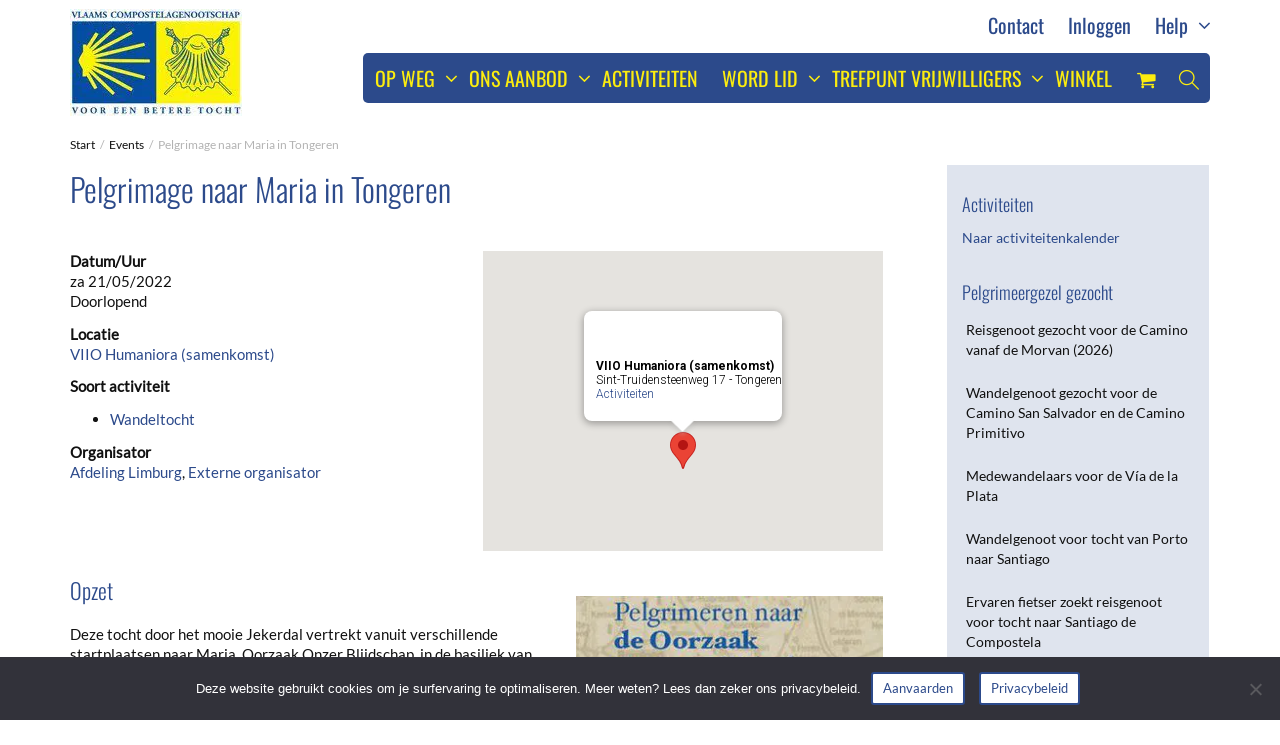

--- FILE ---
content_type: text/html; charset=UTF-8
request_url: https://compostelagenootschap.be/activiteiten/pelgrimage-tongeren-200523/
body_size: 27704
content:
<!DOCTYPE html>
<!--[if lt IE 7]>
<html class="no-js lt-ie9 lt-ie8 lt-ie7" lang="nl-BE"><![endif]-->
<!--[if IE 7]>
<html class="no-js lt-ie9 lt-ie8" lang="nl-BE"><![endif]-->
<!--[if IE 8]>
<html class="no-js lt-ie9" lang="nl-BE"><![endif]-->
<!--[if IE 9]>
<html class="no-js lt-ie10" lang="nl-BE"><![endif]-->
<!--[if gt IE 9]><!-->
<html class="no-js" lang="nl-BE">
<!--<![endif]-->
<head>
	<meta http-equiv="X-UA-Compatible" content="IE=9; IE=8; IE=7; IE=EDGE"/>
	<meta charset="UTF-8">
	<meta name="viewport" content="width=device-width, initial-scale=1.0">
	<link rel="profile" href="https://gmpg.org/xfn/11">
	<link rel="pingback" href="https://compostelagenootschap.be/xmlrpc.php">

	<!-- Fav and touch icons -->
			<link rel="shortcut icon" href="https://assets.compostelagenootschap.be/wp-content/uploads/2018/04/favicon-32x32.png">
				<link rel="apple-touch-icon-precomposed" href="https://assets.compostelagenootschap.be/wp-content/uploads/2018/04/apple-touch-icon.png">
				<link rel="apple-touch-icon-precomposed" sizes="72x72" href="https://assets.compostelagenootschap.be/wp-content/uploads/2018/04/apple-touch-icon.png">
				<link rel="apple-touch-icon-precomposed" sizes="114x114" href="https://assets.compostelagenootschap.be/wp-content/uploads/2018/04/apple-touch-icon.png">
				<link rel="apple-touch-icon-precomposed" sizes="144x144" href="https://assets.compostelagenootschap.be/wp-content/uploads/2018/04/apple-touch-icon.png">
	
	<!-- HTML5 shim, for IE6-8 support of HTML5 elements -->
	<!--[if lt IE 9]>
	<script src="https://assets.compostelagenootschap.be/wp-content/themes/kleo/assets/js/html5shiv.js"></script>
	<![endif]-->

	<!--[if IE 7]>
	<link rel="stylesheet" href="https://assets.compostelagenootschap.be/wp-content/themes/kleo/assets/css/fontello-ie7.css">
	<![endif]-->

	
	<meta name='robots' content='index, follow, max-image-preview:large, max-snippet:-1, max-video-preview:-1' />

	<!-- This site is optimized with the Yoast SEO plugin v26.7 - https://yoast.com/wordpress/plugins/seo/ -->
	<title>Pelgrimage naar Maria in Tongeren &#8211; Vlaams Compostelagenootschap</title>
	<link rel="canonical" href="https://compostelagenootschap.be/activiteiten/pelgrimage-tongeren-200523/" />
	<meta property="og:locale" content="nl_BE" />
	<meta property="og:type" content="article" />
	<meta property="og:title" content="Pelgrimage naar Maria in Tongeren &#8211; Vlaams Compostelagenootschap" />
	<meta property="og:description" content="za 21/05/2022 @ Doorlopend -" />
	<meta property="og:url" content="https://compostelagenootschap.be/activiteiten/pelgrimage-tongeren-200523/" />
	<meta property="og:site_name" content="Vlaams Compostelagenootschap" />
	<meta property="article:publisher" content="https://www.facebook.com/VlaamsCompostelagenootschap/" />
	<meta property="article:modified_time" content="2022-02-17T06:01:23+00:00" />
	<meta name="twitter:card" content="summary_large_image" />
	<meta name="twitter:label1" content="Geschatte leestijd" />
	<meta name="twitter:data1" content="2 minuten" />
	<script type="application/ld+json" class="yoast-schema-graph">{"@context":"https://schema.org","@graph":[{"@type":"WebPage","@id":"https://compostelagenootschap.be/activiteiten/pelgrimage-tongeren-200523/","url":"https://compostelagenootschap.be/activiteiten/pelgrimage-tongeren-200523/","name":"Pelgrimage naar Maria in Tongeren &#8211; Vlaams Compostelagenootschap","isPartOf":{"@id":"https://compostelagenootschap.be/#website"},"datePublished":"2022-01-14T05:41:01+00:00","dateModified":"2022-02-17T06:01:23+00:00","breadcrumb":{"@id":"https://compostelagenootschap.be/activiteiten/pelgrimage-tongeren-200523/#breadcrumb"},"inLanguage":"nl-BE","potentialAction":[{"@type":"ReadAction","target":["https://compostelagenootschap.be/activiteiten/pelgrimage-tongeren-200523/"]}]},{"@type":"BreadcrumbList","@id":"https://compostelagenootschap.be/activiteiten/pelgrimage-tongeren-200523/#breadcrumb","itemListElement":[{"@type":"ListItem","position":1,"name":"Home","item":"https://compostelagenootschap.be/"},{"@type":"ListItem","position":2,"name":"Activiteiten","item":"https://compostelagenootschap.be/wij-helpen/activiteit/"},{"@type":"ListItem","position":3,"name":"Pelgrimage naar Maria in Tongeren"}]},{"@type":"WebSite","@id":"https://compostelagenootschap.be/#website","url":"https://compostelagenootschap.be/","name":"Vlaams Compostelagenootschap","description":"Voor een betere tocht","publisher":{"@id":"https://compostelagenootschap.be/#organization"},"potentialAction":[{"@type":"SearchAction","target":{"@type":"EntryPoint","urlTemplate":"https://compostelagenootschap.be/?s={search_term_string}"},"query-input":{"@type":"PropertyValueSpecification","valueRequired":true,"valueName":"search_term_string"}}],"inLanguage":"nl-BE"},{"@type":"Organization","@id":"https://compostelagenootschap.be/#organization","name":"Vlaams Compostelagenootschap","url":"https://compostelagenootschap.be/","logo":{"@type":"ImageObject","inLanguage":"nl-BE","@id":"https://compostelagenootschap.be/#/schema/logo/image/","url":"https://assets.compostelagenootschap.be/wp-content/uploads/2018/05/tpv1B02_huisstijl.documenten_logo.kleur_.300dpi.jpg","contentUrl":"https://assets.compostelagenootschap.be/wp-content/uploads/2018/05/tpv1B02_huisstijl.documenten_logo.kleur_.300dpi.jpg","width":1045,"height":652,"caption":"Vlaams Compostelagenootschap"},"image":{"@id":"https://compostelagenootschap.be/#/schema/logo/image/"},"sameAs":["https://www.facebook.com/VlaamsCompostelagenootschap/"]}]}</script>
	<!-- / Yoast SEO plugin. -->


<link rel='dns-prefetch' href='//www.googletagmanager.com' />
<link rel='dns-prefetch' href='//assets.compostelagenootschap.be' />
<link rel='preconnect' href='//assets.compostelagenootschap.be' />
<link rel='preconnect' href='//assets.compostelagenootschap.be' crossorigin />
<link rel="alternate" type="application/rss+xml" title="Vlaams Compostelagenootschap &raquo; feed" href="https://compostelagenootschap.be/feed/" />
<link rel="alternate" type="application/rss+xml" title="Vlaams Compostelagenootschap &raquo; reactiesfeed" href="https://compostelagenootschap.be/comments/feed/" />
<link rel="alternate" title="oEmbed (JSON)" type="application/json+oembed" href="https://compostelagenootschap.be/wp-json/oembed/1.0/embed?url=https%3A%2F%2Fcompostelagenootschap.be%2Factiviteiten%2Fpelgrimage-tongeren-200523%2F" />
<link rel="alternate" title="oEmbed (XML)" type="text/xml+oembed" href="https://compostelagenootschap.be/wp-json/oembed/1.0/embed?url=https%3A%2F%2Fcompostelagenootschap.be%2Factiviteiten%2Fpelgrimage-tongeren-200523%2F&#038;format=xml" />
<style id='wp-img-auto-sizes-contain-inline-css' type='text/css'>
img:is([sizes=auto i],[sizes^="auto," i]){contain-intrinsic-size:3000px 1500px}
/*# sourceURL=wp-img-auto-sizes-contain-inline-css */
</style>
<style id='wp-emoji-styles-inline-css' type='text/css'>

	img.wp-smiley, img.emoji {
		display: inline !important;
		border: none !important;
		box-shadow: none !important;
		height: 1em !important;
		width: 1em !important;
		margin: 0 0.07em !important;
		vertical-align: -0.1em !important;
		background: none !important;
		padding: 0 !important;
	}
/*# sourceURL=wp-emoji-styles-inline-css */
</style>
<style id='wp-block-library-inline-css' type='text/css'>
:root{--wp-block-synced-color:#7a00df;--wp-block-synced-color--rgb:122,0,223;--wp-bound-block-color:var(--wp-block-synced-color);--wp-editor-canvas-background:#ddd;--wp-admin-theme-color:#007cba;--wp-admin-theme-color--rgb:0,124,186;--wp-admin-theme-color-darker-10:#006ba1;--wp-admin-theme-color-darker-10--rgb:0,107,160.5;--wp-admin-theme-color-darker-20:#005a87;--wp-admin-theme-color-darker-20--rgb:0,90,135;--wp-admin-border-width-focus:2px}@media (min-resolution:192dpi){:root{--wp-admin-border-width-focus:1.5px}}.wp-element-button{cursor:pointer}:root .has-very-light-gray-background-color{background-color:#eee}:root .has-very-dark-gray-background-color{background-color:#313131}:root .has-very-light-gray-color{color:#eee}:root .has-very-dark-gray-color{color:#313131}:root .has-vivid-green-cyan-to-vivid-cyan-blue-gradient-background{background:linear-gradient(135deg,#00d084,#0693e3)}:root .has-purple-crush-gradient-background{background:linear-gradient(135deg,#34e2e4,#4721fb 50%,#ab1dfe)}:root .has-hazy-dawn-gradient-background{background:linear-gradient(135deg,#faaca8,#dad0ec)}:root .has-subdued-olive-gradient-background{background:linear-gradient(135deg,#fafae1,#67a671)}:root .has-atomic-cream-gradient-background{background:linear-gradient(135deg,#fdd79a,#004a59)}:root .has-nightshade-gradient-background{background:linear-gradient(135deg,#330968,#31cdcf)}:root .has-midnight-gradient-background{background:linear-gradient(135deg,#020381,#2874fc)}:root{--wp--preset--font-size--normal:16px;--wp--preset--font-size--huge:42px}.has-regular-font-size{font-size:1em}.has-larger-font-size{font-size:2.625em}.has-normal-font-size{font-size:var(--wp--preset--font-size--normal)}.has-huge-font-size{font-size:var(--wp--preset--font-size--huge)}.has-text-align-center{text-align:center}.has-text-align-left{text-align:left}.has-text-align-right{text-align:right}.has-fit-text{white-space:nowrap!important}#end-resizable-editor-section{display:none}.aligncenter{clear:both}.items-justified-left{justify-content:flex-start}.items-justified-center{justify-content:center}.items-justified-right{justify-content:flex-end}.items-justified-space-between{justify-content:space-between}.screen-reader-text{border:0;clip-path:inset(50%);height:1px;margin:-1px;overflow:hidden;padding:0;position:absolute;width:1px;word-wrap:normal!important}.screen-reader-text:focus{background-color:#ddd;clip-path:none;color:#444;display:block;font-size:1em;height:auto;left:5px;line-height:normal;padding:15px 23px 14px;text-decoration:none;top:5px;width:auto;z-index:100000}html :where(.has-border-color){border-style:solid}html :where([style*=border-top-color]){border-top-style:solid}html :where([style*=border-right-color]){border-right-style:solid}html :where([style*=border-bottom-color]){border-bottom-style:solid}html :where([style*=border-left-color]){border-left-style:solid}html :where([style*=border-width]){border-style:solid}html :where([style*=border-top-width]){border-top-style:solid}html :where([style*=border-right-width]){border-right-style:solid}html :where([style*=border-bottom-width]){border-bottom-style:solid}html :where([style*=border-left-width]){border-left-style:solid}html :where(img[class*=wp-image-]){height:auto;max-width:100%}:where(figure){margin:0 0 1em}html :where(.is-position-sticky){--wp-admin--admin-bar--position-offset:var(--wp-admin--admin-bar--height,0px)}@media screen and (max-width:600px){html :where(.is-position-sticky){--wp-admin--admin-bar--position-offset:0px}}

/*# sourceURL=wp-block-library-inline-css */
</style><link rel='stylesheet' id='wc-blocks-style-css' href='https://assets.compostelagenootschap.be/wp-content/plugins/woocommerce/assets/client/blocks/wc-blocks.css?ver=wc-10.4.3' type='text/css' media='all' />
<style id='global-styles-inline-css' type='text/css'>
:root{--wp--preset--aspect-ratio--square: 1;--wp--preset--aspect-ratio--4-3: 4/3;--wp--preset--aspect-ratio--3-4: 3/4;--wp--preset--aspect-ratio--3-2: 3/2;--wp--preset--aspect-ratio--2-3: 2/3;--wp--preset--aspect-ratio--16-9: 16/9;--wp--preset--aspect-ratio--9-16: 9/16;--wp--preset--color--black: #000000;--wp--preset--color--cyan-bluish-gray: #abb8c3;--wp--preset--color--white: #ffffff;--wp--preset--color--pale-pink: #f78da7;--wp--preset--color--vivid-red: #cf2e2e;--wp--preset--color--luminous-vivid-orange: #ff6900;--wp--preset--color--luminous-vivid-amber: #fcb900;--wp--preset--color--light-green-cyan: #7bdcb5;--wp--preset--color--vivid-green-cyan: #00d084;--wp--preset--color--pale-cyan-blue: #8ed1fc;--wp--preset--color--vivid-cyan-blue: #0693e3;--wp--preset--color--vivid-purple: #9b51e0;--wp--preset--gradient--vivid-cyan-blue-to-vivid-purple: linear-gradient(135deg,rgb(6,147,227) 0%,rgb(155,81,224) 100%);--wp--preset--gradient--light-green-cyan-to-vivid-green-cyan: linear-gradient(135deg,rgb(122,220,180) 0%,rgb(0,208,130) 100%);--wp--preset--gradient--luminous-vivid-amber-to-luminous-vivid-orange: linear-gradient(135deg,rgb(252,185,0) 0%,rgb(255,105,0) 100%);--wp--preset--gradient--luminous-vivid-orange-to-vivid-red: linear-gradient(135deg,rgb(255,105,0) 0%,rgb(207,46,46) 100%);--wp--preset--gradient--very-light-gray-to-cyan-bluish-gray: linear-gradient(135deg,rgb(238,238,238) 0%,rgb(169,184,195) 100%);--wp--preset--gradient--cool-to-warm-spectrum: linear-gradient(135deg,rgb(74,234,220) 0%,rgb(151,120,209) 20%,rgb(207,42,186) 40%,rgb(238,44,130) 60%,rgb(251,105,98) 80%,rgb(254,248,76) 100%);--wp--preset--gradient--blush-light-purple: linear-gradient(135deg,rgb(255,206,236) 0%,rgb(152,150,240) 100%);--wp--preset--gradient--blush-bordeaux: linear-gradient(135deg,rgb(254,205,165) 0%,rgb(254,45,45) 50%,rgb(107,0,62) 100%);--wp--preset--gradient--luminous-dusk: linear-gradient(135deg,rgb(255,203,112) 0%,rgb(199,81,192) 50%,rgb(65,88,208) 100%);--wp--preset--gradient--pale-ocean: linear-gradient(135deg,rgb(255,245,203) 0%,rgb(182,227,212) 50%,rgb(51,167,181) 100%);--wp--preset--gradient--electric-grass: linear-gradient(135deg,rgb(202,248,128) 0%,rgb(113,206,126) 100%);--wp--preset--gradient--midnight: linear-gradient(135deg,rgb(2,3,129) 0%,rgb(40,116,252) 100%);--wp--preset--font-size--small: 13px;--wp--preset--font-size--medium: 20px;--wp--preset--font-size--large: 36px;--wp--preset--font-size--x-large: 42px;--wp--preset--spacing--20: 0.44rem;--wp--preset--spacing--30: 0.67rem;--wp--preset--spacing--40: 1rem;--wp--preset--spacing--50: 1.5rem;--wp--preset--spacing--60: 2.25rem;--wp--preset--spacing--70: 3.38rem;--wp--preset--spacing--80: 5.06rem;--wp--preset--shadow--natural: 6px 6px 9px rgba(0, 0, 0, 0.2);--wp--preset--shadow--deep: 12px 12px 50px rgba(0, 0, 0, 0.4);--wp--preset--shadow--sharp: 6px 6px 0px rgba(0, 0, 0, 0.2);--wp--preset--shadow--outlined: 6px 6px 0px -3px rgb(255, 255, 255), 6px 6px rgb(0, 0, 0);--wp--preset--shadow--crisp: 6px 6px 0px rgb(0, 0, 0);}:where(.is-layout-flex){gap: 0.5em;}:where(.is-layout-grid){gap: 0.5em;}body .is-layout-flex{display: flex;}.is-layout-flex{flex-wrap: wrap;align-items: center;}.is-layout-flex > :is(*, div){margin: 0;}body .is-layout-grid{display: grid;}.is-layout-grid > :is(*, div){margin: 0;}:where(.wp-block-columns.is-layout-flex){gap: 2em;}:where(.wp-block-columns.is-layout-grid){gap: 2em;}:where(.wp-block-post-template.is-layout-flex){gap: 1.25em;}:where(.wp-block-post-template.is-layout-grid){gap: 1.25em;}.has-black-color{color: var(--wp--preset--color--black) !important;}.has-cyan-bluish-gray-color{color: var(--wp--preset--color--cyan-bluish-gray) !important;}.has-white-color{color: var(--wp--preset--color--white) !important;}.has-pale-pink-color{color: var(--wp--preset--color--pale-pink) !important;}.has-vivid-red-color{color: var(--wp--preset--color--vivid-red) !important;}.has-luminous-vivid-orange-color{color: var(--wp--preset--color--luminous-vivid-orange) !important;}.has-luminous-vivid-amber-color{color: var(--wp--preset--color--luminous-vivid-amber) !important;}.has-light-green-cyan-color{color: var(--wp--preset--color--light-green-cyan) !important;}.has-vivid-green-cyan-color{color: var(--wp--preset--color--vivid-green-cyan) !important;}.has-pale-cyan-blue-color{color: var(--wp--preset--color--pale-cyan-blue) !important;}.has-vivid-cyan-blue-color{color: var(--wp--preset--color--vivid-cyan-blue) !important;}.has-vivid-purple-color{color: var(--wp--preset--color--vivid-purple) !important;}.has-black-background-color{background-color: var(--wp--preset--color--black) !important;}.has-cyan-bluish-gray-background-color{background-color: var(--wp--preset--color--cyan-bluish-gray) !important;}.has-white-background-color{background-color: var(--wp--preset--color--white) !important;}.has-pale-pink-background-color{background-color: var(--wp--preset--color--pale-pink) !important;}.has-vivid-red-background-color{background-color: var(--wp--preset--color--vivid-red) !important;}.has-luminous-vivid-orange-background-color{background-color: var(--wp--preset--color--luminous-vivid-orange) !important;}.has-luminous-vivid-amber-background-color{background-color: var(--wp--preset--color--luminous-vivid-amber) !important;}.has-light-green-cyan-background-color{background-color: var(--wp--preset--color--light-green-cyan) !important;}.has-vivid-green-cyan-background-color{background-color: var(--wp--preset--color--vivid-green-cyan) !important;}.has-pale-cyan-blue-background-color{background-color: var(--wp--preset--color--pale-cyan-blue) !important;}.has-vivid-cyan-blue-background-color{background-color: var(--wp--preset--color--vivid-cyan-blue) !important;}.has-vivid-purple-background-color{background-color: var(--wp--preset--color--vivid-purple) !important;}.has-black-border-color{border-color: var(--wp--preset--color--black) !important;}.has-cyan-bluish-gray-border-color{border-color: var(--wp--preset--color--cyan-bluish-gray) !important;}.has-white-border-color{border-color: var(--wp--preset--color--white) !important;}.has-pale-pink-border-color{border-color: var(--wp--preset--color--pale-pink) !important;}.has-vivid-red-border-color{border-color: var(--wp--preset--color--vivid-red) !important;}.has-luminous-vivid-orange-border-color{border-color: var(--wp--preset--color--luminous-vivid-orange) !important;}.has-luminous-vivid-amber-border-color{border-color: var(--wp--preset--color--luminous-vivid-amber) !important;}.has-light-green-cyan-border-color{border-color: var(--wp--preset--color--light-green-cyan) !important;}.has-vivid-green-cyan-border-color{border-color: var(--wp--preset--color--vivid-green-cyan) !important;}.has-pale-cyan-blue-border-color{border-color: var(--wp--preset--color--pale-cyan-blue) !important;}.has-vivid-cyan-blue-border-color{border-color: var(--wp--preset--color--vivid-cyan-blue) !important;}.has-vivid-purple-border-color{border-color: var(--wp--preset--color--vivid-purple) !important;}.has-vivid-cyan-blue-to-vivid-purple-gradient-background{background: var(--wp--preset--gradient--vivid-cyan-blue-to-vivid-purple) !important;}.has-light-green-cyan-to-vivid-green-cyan-gradient-background{background: var(--wp--preset--gradient--light-green-cyan-to-vivid-green-cyan) !important;}.has-luminous-vivid-amber-to-luminous-vivid-orange-gradient-background{background: var(--wp--preset--gradient--luminous-vivid-amber-to-luminous-vivid-orange) !important;}.has-luminous-vivid-orange-to-vivid-red-gradient-background{background: var(--wp--preset--gradient--luminous-vivid-orange-to-vivid-red) !important;}.has-very-light-gray-to-cyan-bluish-gray-gradient-background{background: var(--wp--preset--gradient--very-light-gray-to-cyan-bluish-gray) !important;}.has-cool-to-warm-spectrum-gradient-background{background: var(--wp--preset--gradient--cool-to-warm-spectrum) !important;}.has-blush-light-purple-gradient-background{background: var(--wp--preset--gradient--blush-light-purple) !important;}.has-blush-bordeaux-gradient-background{background: var(--wp--preset--gradient--blush-bordeaux) !important;}.has-luminous-dusk-gradient-background{background: var(--wp--preset--gradient--luminous-dusk) !important;}.has-pale-ocean-gradient-background{background: var(--wp--preset--gradient--pale-ocean) !important;}.has-electric-grass-gradient-background{background: var(--wp--preset--gradient--electric-grass) !important;}.has-midnight-gradient-background{background: var(--wp--preset--gradient--midnight) !important;}.has-small-font-size{font-size: var(--wp--preset--font-size--small) !important;}.has-medium-font-size{font-size: var(--wp--preset--font-size--medium) !important;}.has-large-font-size{font-size: var(--wp--preset--font-size--large) !important;}.has-x-large-font-size{font-size: var(--wp--preset--font-size--x-large) !important;}
/*# sourceURL=global-styles-inline-css */
</style>

<style id='classic-theme-styles-inline-css' type='text/css'>
/*! This file is auto-generated */
.wp-block-button__link{color:#fff;background-color:#32373c;border-radius:9999px;box-shadow:none;text-decoration:none;padding:calc(.667em + 2px) calc(1.333em + 2px);font-size:1.125em}.wp-block-file__button{background:#32373c;color:#fff;text-decoration:none}
/*# sourceURL=/wp-includes/css/classic-themes.min.css */
</style>
<link rel='stylesheet' id='cookie-notice-front-css' href='https://assets.compostelagenootschap.be/wp-content/plugins/cookie-notice/css/front.min.css?ver=2.5.11' type='text/css' media='all' />
<link rel='stylesheet' id='esg-plugin-settings-css' href='https://assets.compostelagenootschap.be/wp-content/plugins/essential-grid/public/assets/css/settings.css?ver=3.1.1' type='text/css' media='all' />
<link rel='stylesheet' id='tp-fontello-css' href='https://assets.compostelagenootschap.be/wp-content/plugins/essential-grid/public/assets/font/fontello/css/fontello.css?ver=3.1.1' type='text/css' media='all' />
<link rel='stylesheet' id='tp-open-sans-css' href='https://assets.compostelagenootschap.be/easyio-fonts/css?family=Open+Sans%3A300%2C400%2C600%2C700%2C800&#038;ver=6.9' type='text/css' media='all' />
<link rel='stylesheet' id='tp-raleway-css' href='https://assets.compostelagenootschap.be/easyio-fonts/css?family=Raleway%3A100%2C200%2C300%2C400%2C500%2C600%2C700%2C800%2C900&#038;ver=6.9' type='text/css' media='all' />
<link rel='stylesheet' id='tp-droid-serif-css' href='https://assets.compostelagenootschap.be/easyio-fonts/css?family=Droid+Serif%3A400%2C700&#038;ver=6.9' type='text/css' media='all' />
<link rel='stylesheet' id='events-manager-css' href='https://assets.compostelagenootschap.be/wp-content/plugins/events-manager/includes/css/events-manager.min.css?ver=7.2.2.1' type='text/css' media='all' />
<link rel='stylesheet' id='events-manager-pro-css' href='https://assets.compostelagenootschap.be/wp-content/plugins/events-manager-pro/includes/css/events-manager-pro.css?ver=3.5' type='text/css' media='all' />
<link rel='stylesheet' id='mapsmarkerpro-css' href='https://assets.compostelagenootschap.be/wp-content/plugins/maps-marker-pro/css/mapsmarkerpro.css?ver=4.31.3' type='text/css' media='all' />
<style id='woocommerce-inline-inline-css' type='text/css'>
.woocommerce form .form-row .required { visibility: visible; }
/*# sourceURL=woocommerce-inline-inline-css */
</style>
<link rel='stylesheet' id='vms-mobile-styles-css' href='https://assets.compostelagenootschap.be/wp-content/plugins/vlaams-mobile-sidebar/assets/css/vms-mobile.css?ver=1.0.4' type='text/css' media='all' />
<link rel='stylesheet' id='wc-memberships-frontend-css' href='https://assets.compostelagenootschap.be/wp-content/plugins/woocommerce-memberships/assets/css/frontend/wc-memberships-frontend.min.css?ver=1.27.4' type='text/css' media='all' />
<link rel='stylesheet' id='wp-fullcalendar-css' href='https://assets.compostelagenootschap.be/wp-content/plugins/wp-fullcalendar/includes/css/main.css?ver=1.6' type='text/css' media='all' />
<link rel='stylesheet' id='wp-fullcalendar-tippy-light-border-css' href='https://assets.compostelagenootschap.be/wp-content/plugins/wp-fullcalendar/includes/css/tippy/light-border.css?ver=1.6' type='text/css' media='all' />
<link rel='stylesheet' id='jquery-ui-css' href='https://assets.compostelagenootschap.be/wp-content/plugins/wp-fullcalendar/includes/css/jquery-ui/smoothness/jquery-ui.min.css?ver=1.6' type='text/css' media='all' />
<link rel='stylesheet' id='jquery-ui-theme-css' href='https://assets.compostelagenootschap.be/wp-content/plugins/wp-fullcalendar/includes/css/jquery-ui/smoothness/theme.css?ver=1.6' type='text/css' media='all' />
<link rel='stylesheet' id='bootstrap-css' href='https://assets.compostelagenootschap.be/wp-content/themes/kleo/assets/css/bootstrap.css?ver=5.0.3' type='text/css' media='all' />
<link rel='stylesheet' id='kleo-app-css' href='https://assets.compostelagenootschap.be/wp-content/themes/kleo/assets/css/app.css?ver=5.0.3' type='text/css' media='all' />
<link rel='stylesheet' id='magnific-popup-css' href='https://assets.compostelagenootschap.be/wp-content/themes/kleo/assets/js/plugins/magnific-popup/magnific.css?ver=5.0.3' type='text/css' media='all' />
<link rel='stylesheet' id='kleo-fonts-css' href='https://assets.compostelagenootschap.be/wp-content/themes/kleo/assets/css/fontello.css?ver=5.0.3' type='text/css' media='all' />
<link rel='stylesheet' id='mediaelement-css' href='https://assets.compostelagenootschap.be/wp-includes/js/mediaelement/mediaelementplayer-legacy.min.css?ver=4.2.17' type='text/css' media='all' />
<link rel='stylesheet' id='kleo-google-fonts-css' href='//assets.compostelagenootschap.be/easyio-fonts/css?family=Oswald%3A300%2C400%7CLato%3A400&#038;ver=6.9' type='text/css' media='all' />
<link rel='stylesheet' id='tablepress-default-css' href='https://assets.compostelagenootschap.be/wp-content/tablepress-combined.min.css?ver=49' type='text/css' media='all' />
<link rel='stylesheet' id='tablepress-datatables-buttons-css' href='https://assets.compostelagenootschap.be/wp-content/plugins/tablepress-premium/modules/css/build/datatables.buttons.css?ver=3.2.6' type='text/css' media='all' />
<link rel='stylesheet' id='tablepress-datatables-columnfilterwidgets-css' href='https://assets.compostelagenootschap.be/wp-content/plugins/tablepress-premium/modules/css/build/datatables.columnfilterwidgets.css?ver=3.2.6' type='text/css' media='all' />
<link rel='stylesheet' id='tablepress-datatables-fixedheader-css' href='https://assets.compostelagenootschap.be/wp-content/plugins/tablepress-premium/modules/css/build/datatables.fixedheader.css?ver=3.2.6' type='text/css' media='all' />
<link rel='stylesheet' id='tablepress-datatables-fixedcolumns-css' href='https://assets.compostelagenootschap.be/wp-content/plugins/tablepress-premium/modules/css/build/datatables.fixedcolumns.css?ver=3.2.6' type='text/css' media='all' />
<link rel='stylesheet' id='tablepress-datatables-scroll-buttons-css' href='https://assets.compostelagenootschap.be/wp-content/plugins/tablepress-premium/modules/css/build/datatables.scroll-buttons.css?ver=3.2.6' type='text/css' media='all' />
<link rel='stylesheet' id='tablepress-responsive-tables-css' href='https://assets.compostelagenootschap.be/wp-content/plugins/tablepress-premium/modules/css/build/responsive-tables.css?ver=3.2.6' type='text/css' media='all' />
<link rel='stylesheet' id='js_composer_front-css' href='https://assets.compostelagenootschap.be/wp-content/plugins/js_composer/assets/css/js_composer.min.css?ver=7.4' type='text/css' media='all' />
<link rel='stylesheet' id='kleo-woocommerce-css' href='https://assets.compostelagenootschap.be/wp-content/themes/kleo/woocommerce/assets/css/woocommerce.css?ver=5.0.3' type='text/css' media='all' />
<link rel='stylesheet' id='kleo-colors-css' href='https://assets.compostelagenootschap.be/wp-content/uploads/custom_styles/dynamic.css?ver=5.0.3.1768218557' type='text/css' media='all' />
<link rel='stylesheet' id='awpcp-font-awesome-css' href='https://assets.compostelagenootschap.be/wp-content/plugins/another-wordpress-classifieds-plugin/resources/vendors/fontawesome/css/all.min.css?ver=5.2.0' type='text/css' media='all' />
<link rel='stylesheet' id='awpcp-frontend-style-css' href='https://assets.compostelagenootschap.be/wp-content/plugins/another-wordpress-classifieds-plugin/resources/css/awpcpstyle.css?ver=4.4.3' type='text/css' media='all' />
<link rel='stylesheet' id='kleo-plugins-css' href='https://assets.compostelagenootschap.be/wp-content/themes/kleo/assets/css/plugins.css?ver=5.0.3' type='text/css' media='all' />
<link rel='stylesheet' id='kleo-style-css' href='https://assets.compostelagenootschap.be/wp-content/themes/kleo-child/style.css?m=1762008310' type='text/css' media='all' />
<script type="text/javascript" src="https://assets.compostelagenootschap.be/wp-includes/js/jquery/jquery.min.js?ver=3.7.1" id="jquery-core-js"></script>
<script type="text/javascript" src="https://assets.compostelagenootschap.be/wp-includes/js/jquery/jquery-migrate.min.js?ver=3.4.1" id="jquery-migrate-js"></script>
<script type="text/javascript" id="file_uploads_nfpluginsettings-js-extra">
/* <![CDATA[ */
var params = {"clearLogRestUrl":"https://compostelagenootschap.be/wp-json/nf-file-uploads/debug-log/delete-all","clearLogButtonId":"file_uploads_clear_debug_logger","downloadLogRestUrl":"https://compostelagenootschap.be/wp-json/nf-file-uploads/debug-log/get-all","downloadLogButtonId":"file_uploads_download_debug_logger"};
//# sourceURL=file_uploads_nfpluginsettings-js-extra
/* ]]> */
</script>
<script type="text/javascript" src="https://assets.compostelagenootschap.be/wp-content/plugins/ninja-forms-uploads/assets/js/nfpluginsettings.js?ver=3.3.23" id="file_uploads_nfpluginsettings-js"></script>
<script type="text/javascript" id="cookie-notice-front-js-before">
/* <![CDATA[ */
var cnArgs = {"ajaxUrl":"https:\/\/compostelagenootschap.be\/wp-admin\/admin-ajax.php","nonce":"08eaa79bdb","hideEffect":"none","position":"bottom","onScroll":false,"onScrollOffset":100,"onClick":false,"cookieName":"cookie_notice_accepted","cookieTime":2592000,"cookieTimeRejected":2592000,"globalCookie":false,"redirection":false,"cache":true,"revokeCookies":false,"revokeCookiesOpt":"automatic"};

//# sourceURL=cookie-notice-front-js-before
/* ]]> */
</script>
<script type="text/javascript" src="https://assets.compostelagenootschap.be/wp-content/plugins/cookie-notice/js/front.min.js?ver=2.5.11" id="cookie-notice-front-js"></script>
<script type="text/javascript" src="https://assets.compostelagenootschap.be/wp-includes/js/jquery/ui/core.min.js?ver=1.13.3" id="jquery-ui-core-js"></script>
<script type="text/javascript" src="https://assets.compostelagenootschap.be/wp-includes/js/jquery/ui/mouse.min.js?ver=1.13.3" id="jquery-ui-mouse-js"></script>
<script type="text/javascript" src="https://assets.compostelagenootschap.be/wp-includes/js/jquery/ui/sortable.min.js?ver=1.13.3" id="jquery-ui-sortable-js"></script>
<script type="text/javascript" src="https://assets.compostelagenootschap.be/wp-includes/js/jquery/ui/datepicker.min.js?ver=1.13.3" id="jquery-ui-datepicker-js"></script>
<script type="text/javascript" id="jquery-ui-datepicker-js-after">
/* <![CDATA[ */
jQuery(function(jQuery){jQuery.datepicker.setDefaults({"closeText":"Sluiten","currentText":"Vandaag","monthNames":["januari","februari","maart","april","mei","juni","juli","augustus","september","oktober","november","december"],"monthNamesShort":["jan","feb","mrt","apr","mei","jun","jul","aug","sep","okt","nov","dec"],"nextText":"Volgende","prevText":"Vorige","dayNames":["zondag","maandag","dinsdag","woensdag","donderdag","vrijdag","zaterdag"],"dayNamesShort":["zo","ma","di","wo","do","vr","za"],"dayNamesMin":["Z","M","D","W","D","V","Z"],"dateFormat":"d MM yy","firstDay":1,"isRTL":false});});
//# sourceURL=jquery-ui-datepicker-js-after
/* ]]> */
</script>
<script type="text/javascript" src="https://assets.compostelagenootschap.be/wp-includes/js/jquery/ui/resizable.min.js?ver=1.13.3" id="jquery-ui-resizable-js"></script>
<script type="text/javascript" src="https://assets.compostelagenootschap.be/wp-includes/js/jquery/ui/draggable.min.js?ver=1.13.3" id="jquery-ui-draggable-js"></script>
<script type="text/javascript" src="https://assets.compostelagenootschap.be/wp-includes/js/jquery/ui/controlgroup.min.js?ver=1.13.3" id="jquery-ui-controlgroup-js"></script>
<script type="text/javascript" src="https://assets.compostelagenootschap.be/wp-includes/js/jquery/ui/checkboxradio.min.js?ver=1.13.3" id="jquery-ui-checkboxradio-js"></script>
<script type="text/javascript" src="https://assets.compostelagenootschap.be/wp-includes/js/jquery/ui/button.min.js?ver=1.13.3" id="jquery-ui-button-js"></script>
<script type="text/javascript" src="https://assets.compostelagenootschap.be/wp-includes/js/jquery/ui/dialog.min.js?ver=1.13.3" id="jquery-ui-dialog-js"></script>
<script type="text/javascript" id="events-manager-js-extra">
/* <![CDATA[ */
var EM = {"ajaxurl":"https://compostelagenootschap.be/wp-admin/admin-ajax.php","locationajaxurl":"https://compostelagenootschap.be/wp-admin/admin-ajax.php?action=locations_search","firstDay":"1","locale":"nl","dateFormat":"yy-mm-dd","ui_css":"https://assets.compostelagenootschap.be/wp-content/plugins/events-manager/includes/css/jquery-ui/build.min.css","show24hours":"1","is_ssl":"1","autocomplete_limit":"10","calendar":{"breakpoints":{"small":560,"medium":908,"large":false}},"phone":"","datepicker":{"format":"d/m/Y","locale":"nl"},"search":{"breakpoints":{"small":650,"medium":850,"full":false}},"url":"https://assets.compostelagenootschap.be/wp-content/plugins/events-manager","assets":{"input.em-uploader":{"js":{"em-uploader":{"url":"https://assets.compostelagenootschap.be/wp-content/plugins/events-manager/includes/js/em-uploader.js?v=7.2.2.1","event":"em_uploader_ready"}}},".em-event-editor":{"js":{"event-editor":{"url":"https://assets.compostelagenootschap.be/wp-content/plugins/events-manager/includes/js/events-manager-event-editor.js?v=7.2.2.1","event":"em_event_editor_ready"}},"css":{"event-editor":"https://assets.compostelagenootschap.be/wp-content/plugins/events-manager/includes/css/events-manager-event-editor.min.css?v=7.2.2.1"}},".em-recurrence-sets, .em-timezone":{"js":{"luxon":{"url":"luxon/luxon.js?v=7.2.2.1","event":"em_luxon_ready"}}},".em-booking-form, #em-booking-form, .em-booking-recurring, .em-event-booking-form":{"js":{"em-bookings":{"url":"https://assets.compostelagenootschap.be/wp-content/plugins/events-manager/includes/js/bookingsform.js?v=7.2.2.1","event":"em_booking_form_js_loaded"}}},"#em-opt-archetypes":{"js":{"archetypes":"https://assets.compostelagenootschap.be/wp-content/plugins/events-manager/includes/js/admin-archetype-editor.js?v=7.2.2.1","archetypes_ms":"https://assets.compostelagenootschap.be/wp-content/plugins/events-manager/includes/js/admin-archetypes.js?v=7.2.2.1","qs":"qs/qs.js?v=7.2.2.1"}}},"cached":"1","google_maps_api":"AIzaSyCIhAEa4lCLPsIW27-K7P6dhrmQaqP4Vaw","bookingInProgress":"Wacht tot de inschrijving verstuurd is.","tickets_save":"Ticket opslaan","bookingajaxurl":"https://compostelagenootschap.be/wp-admin/admin-ajax.php","bookings_export_save":"Exporteer inschrijvingen","bookings_settings_save":"Instellingen opslaan","booking_delete":"Weet je zeker dat je dit wilt verwijderen?","booking_offset":"30","bookings":{"submit_button":{"text":{"default":"Verstuur je inschrijving","free":"Verstuur je inschrijving","payment":"Verstuur je inschrijving","processing":"Verwerken..."}},"update_listener":""},"bb_full":"Activiteit volgeboekt","bb_book":"Schrijf nu in","bb_booking":"Inschrijving in behandeling","bb_booked":"Inschrijving voltooid","bb_error":"Inschrijvingsfout. Probeer het opnieuw?","bb_cancel":"Annuleren","bb_canceling":"Annulatie in behandeling","bb_cancelled":"Annulatie voltooid","bb_cancel_error":"Fout tijdens annulering. Opnieuw proberen?","txt_search":"Zoek","txt_searching":"Bezig met zoeken...","txt_loading":"Bezig met laden...","cache":"1","api_nonce":"2b64af7457","attendance_api_url":"https://compostelagenootschap.be/wp-json/events-manager/v1/attendance"};
//# sourceURL=events-manager-js-extra
/* ]]> */
</script>
<script type="text/javascript" src="https://assets.compostelagenootschap.be/wp-content/plugins/events-manager/includes/js/events-manager.js?ver=7.2.2.1" id="events-manager-js"></script>
<script type="text/javascript" src="https://assets.compostelagenootschap.be/wp-content/plugins/events-manager/includes/external/flatpickr/l10n/nl.js?ver=7.2.2.1" id="em-flatpickr-localization-js"></script>
<script type="text/javascript" src="https://assets.compostelagenootschap.be/wp-content/plugins/events-manager-pro/includes/js/events-manager-pro.js?ver=3.5" id="events-manager-pro-js"></script>
<script type="text/javascript" src="https://assets.compostelagenootschap.be/wp-content/plugins/revslider/public/assets/js/rbtools.min.js?ver=6.6.20" id="tp-tools-js"></script>
<script type="text/javascript" src="https://assets.compostelagenootschap.be/wp-content/plugins/revslider/public/assets/js/rs6.min.js?ver=6.6.20" id="revmin-js"></script>
<script type="text/javascript" src="https://assets.compostelagenootschap.be/wp-content/plugins/woocommerce/assets/js/jquery-blockui/jquery.blockUI.min.js?ver=2.7.0-wc.10.4.3" id="wc-jquery-blockui-js" data-wp-strategy="defer"></script>
<script type="text/javascript" id="wc-add-to-cart-js-extra">
/* <![CDATA[ */
var wc_add_to_cart_params = {"ajax_url":"/wp-admin/admin-ajax.php","wc_ajax_url":"/?wc-ajax=%%endpoint%%","i18n_view_cart":"Winkelmand bekijken","cart_url":"https://compostelagenootschap.be/winkel/winkelmandje/","is_cart":"","cart_redirect_after_add":"no"};
//# sourceURL=wc-add-to-cart-js-extra
/* ]]> */
</script>
<script type="text/javascript" src="https://assets.compostelagenootschap.be/wp-content/plugins/woocommerce/assets/js/frontend/add-to-cart.min.js?ver=10.4.3" id="wc-add-to-cart-js" data-wp-strategy="defer"></script>
<script type="text/javascript" src="https://assets.compostelagenootschap.be/wp-content/plugins/woocommerce/assets/js/js-cookie/js.cookie.min.js?ver=2.1.4-wc.10.4.3" id="wc-js-cookie-js" defer="defer" data-wp-strategy="defer"></script>
<script type="text/javascript" id="woocommerce-js-extra">
/* <![CDATA[ */
var woocommerce_params = {"ajax_url":"/wp-admin/admin-ajax.php","wc_ajax_url":"/?wc-ajax=%%endpoint%%","i18n_password_show":"Wachtwoord tonen","i18n_password_hide":"Wachtwoord verbergen"};
//# sourceURL=woocommerce-js-extra
/* ]]> */
</script>
<script type="text/javascript" src="https://assets.compostelagenootschap.be/wp-content/plugins/woocommerce/assets/js/frontend/woocommerce.min.js?ver=10.4.3" id="woocommerce-js" defer="defer" data-wp-strategy="defer"></script>
<script type="text/javascript" src="https://assets.compostelagenootschap.be/wp-content/plugins/js_composer/assets/js/vendors/woocommerce-add-to-cart.js?ver=7.4" id="vc_woocommerce-add-to-cart-js-js"></script>
<script type="text/javascript" src="https://assets.compostelagenootschap.be/wp-includes/js/jquery/ui/menu.min.js?ver=1.13.3" id="jquery-ui-menu-js"></script>
<script type="text/javascript" src="https://assets.compostelagenootschap.be/wp-includes/js/jquery/ui/selectmenu.min.js?ver=1.13.3" id="jquery-ui-selectmenu-js"></script>
<script type="text/javascript" src="https://assets.compostelagenootschap.be/wp-includes/js/jquery/ui/tooltip.min.js?ver=1.13.3" id="jquery-ui-tooltip-js"></script>
<script type="text/javascript" src="https://assets.compostelagenootschap.be/wp-includes/js/dist/vendor/moment.min.js?ver=2.30.1" id="moment-js"></script>
<script type="text/javascript" id="moment-js-after">
/* <![CDATA[ */
moment.updateLocale( 'nl_BE', {"months":["januari","februari","maart","april","mei","juni","juli","augustus","september","oktober","november","december"],"monthsShort":["jan","feb","mrt","apr","mei","jun","jul","aug","sep","okt","nov","dec"],"weekdays":["zondag","maandag","dinsdag","woensdag","donderdag","vrijdag","zaterdag"],"weekdaysShort":["zo","ma","di","wo","do","vr","za"],"week":{"dow":1},"longDateFormat":{"LT":"G.i","LTS":null,"L":null,"LL":"j F Y","LLL":"j F Y H:i","LLLL":null}} );
//# sourceURL=moment-js-after
/* ]]> */
</script>
<script type="text/javascript" id="wp-fullcalendar-js-extra">
/* <![CDATA[ */
var WPFC = {"ajaxurl":"https://compostelagenootschap.be/wp-admin/admin-ajax.php?action=WP_FullCalendar","firstDay":"1","wpfc_theme":"jquery-ui","wpfc_limit":"3","wpfc_limit_txt":"more ...","timeFormat":"HH:mm","defaultView":"month","weekends":"true","header":{"left":"prev,next today","center":"title","right":"month,basicWeek,basicDay"},"wpfc_qtips":"1","tippy_theme":"light-border","tippy_placement":"auto","tippy_loading":"Loading..."};
//# sourceURL=wp-fullcalendar-js-extra
/* ]]> */
</script>
<script type="text/javascript" src="https://assets.compostelagenootschap.be/wp-content/plugins/wp-fullcalendar/includes/js/main.js?ver=1.6" id="wp-fullcalendar-js"></script>
<script type="text/javascript" src="https://assets.compostelagenootschap.be/wp-content/themes/kleo-child/js/functions.js?m=1762008310" id="kleo-child-functions-js"></script>
<script type="text/javascript" src="https://assets.compostelagenootschap.be/wp-content/themes/kleo/assets/js/modernizr.custom.46504.js?ver=5.0.3" id="modernizr-js"></script>

<!-- Google tag (gtag.js) snippet added by Site Kit -->
<!-- Google Analytics snippet added by Site Kit -->
<script type="text/javascript" src="https://www.googletagmanager.com/gtag/js?id=G-KFP1BJ2NS6" id="google_gtagjs-js" async></script>
<script type="text/javascript" id="google_gtagjs-js-after">
/* <![CDATA[ */
window.dataLayer = window.dataLayer || [];function gtag(){dataLayer.push(arguments);}
gtag("set","linker",{"domains":["compostelagenootschap.be"]});
gtag("js", new Date());
gtag("set", "developer_id.dZTNiMT", true);
gtag("config", "G-KFP1BJ2NS6", {"googlesitekit_post_type":"event"});
//# sourceURL=google_gtagjs-js-after
/* ]]> */
</script>
<script></script><link rel="https://api.w.org/" href="https://compostelagenootschap.be/wp-json/" /><link rel="EditURI" type="application/rsd+xml" title="RSD" href="https://compostelagenootschap.be/xmlrpc.php?rsd" />
<link rel='shortlink' href='https://compostelagenootschap.be/?p=141660' />
<meta name="generator" content="Site Kit by Google 1.168.0" />		<style type="text/css">
			.em-coupon-message { display:inline-block; margin:5px 0 0; }
			.em-coupon-success { color:green; }
			.em-coupon-error { color:red; }
			.em-cart-coupons-form .em-coupon-message{ margin:0 20px 0 0; }
			.em-coupon-error .em-icon {
				background-color: red;
				-webkit-mask-image: var(--icon-cross-circle);
				mask-image: var(--icon-cross-circle);
			}
			.em-coupon-success .em-icon {
				background-color: green;
				-webkit-mask-image: var(--icon-checkmark-circle);
				mask-image: var(--icon-checkmark-circle);
			}
			.em-coupon-code.loading {
				background: var(--icon-spinner) calc(100% - 10px) 50% no-repeat;
				background-size: 20px;
			}
		</style>
		    <meta name="mobile-web-app-capable" content="yes">
	    <script type="text/javascript">
        /*
		 prevent dom flickering for elements hidden with js
		 */
        "use strict";

        document.documentElement.className += ' js-active ';
        document.documentElement.className += 'ontouchstart' in document.documentElement ? ' kleo-mobile ' : ' kleo-desktop ';

        var prefix = ['-webkit-', '-o-', '-moz-', '-ms-', ""];
        for (var i in prefix) {
            if (prefix[i] + 'transform' in document.documentElement.style) document.documentElement.className += " kleo-transform ";
            break;
        }
    </script>
		<noscript><style>.woocommerce-product-gallery{ opacity: 1 !important; }</style></noscript>
	<meta name="generator" content="Powered by WPBakery Page Builder - drag and drop page builder for WordPress."/>
<link rel="canonical" href="https://compostelagenootschap.be/activiteiten/pelgrimage-tongeren-200523/" />
<meta name="generator" content="Powered by Slider Revolution 6.6.20 - responsive, Mobile-Friendly Slider Plugin for WordPress with comfortable drag and drop interface." />

<style>
.widget_tag_cloud a { font-size: small !important; }
</style>
        <style id="vms-mobile-inline-styles">
            @media (max-width: 768px) {
                /* Hide desktop sidebar on mobile - only target main sidebars */
                aside.sidebar-main,
                .sidebar-main,
                #sidebar-main,
                .sidebar-extra {
                    display: none !important;
                }
                
                /* Make main content full width */
                .main-content,
                #main-content,
                .content-area {
                    width: 100% !important;
                    max-width: 100% !important;
                }
                
                /* Kleo specific */
                .template-3col .sidebar-extra,
                .template-3col .sidebar-main {
                    display: none !important;
                }
            }
        </style>
        <script>function setREVStartSize(e){
			//window.requestAnimationFrame(function() {
				window.RSIW = window.RSIW===undefined ? window.innerWidth : window.RSIW;
				window.RSIH = window.RSIH===undefined ? window.innerHeight : window.RSIH;
				try {
					var pw = document.getElementById(e.c).parentNode.offsetWidth,
						newh;
					pw = pw===0 || isNaN(pw) || (e.l=="fullwidth" || e.layout=="fullwidth") ? window.RSIW : pw;
					e.tabw = e.tabw===undefined ? 0 : parseInt(e.tabw);
					e.thumbw = e.thumbw===undefined ? 0 : parseInt(e.thumbw);
					e.tabh = e.tabh===undefined ? 0 : parseInt(e.tabh);
					e.thumbh = e.thumbh===undefined ? 0 : parseInt(e.thumbh);
					e.tabhide = e.tabhide===undefined ? 0 : parseInt(e.tabhide);
					e.thumbhide = e.thumbhide===undefined ? 0 : parseInt(e.thumbhide);
					e.mh = e.mh===undefined || e.mh=="" || e.mh==="auto" ? 0 : parseInt(e.mh,0);
					if(e.layout==="fullscreen" || e.l==="fullscreen")
						newh = Math.max(e.mh,window.RSIH);
					else{
						e.gw = Array.isArray(e.gw) ? e.gw : [e.gw];
						for (var i in e.rl) if (e.gw[i]===undefined || e.gw[i]===0) e.gw[i] = e.gw[i-1];
						e.gh = e.el===undefined || e.el==="" || (Array.isArray(e.el) && e.el.length==0)? e.gh : e.el;
						e.gh = Array.isArray(e.gh) ? e.gh : [e.gh];
						for (var i in e.rl) if (e.gh[i]===undefined || e.gh[i]===0) e.gh[i] = e.gh[i-1];
											
						var nl = new Array(e.rl.length),
							ix = 0,
							sl;
						e.tabw = e.tabhide>=pw ? 0 : e.tabw;
						e.thumbw = e.thumbhide>=pw ? 0 : e.thumbw;
						e.tabh = e.tabhide>=pw ? 0 : e.tabh;
						e.thumbh = e.thumbhide>=pw ? 0 : e.thumbh;
						for (var i in e.rl) nl[i] = e.rl[i]<window.RSIW ? 0 : e.rl[i];
						sl = nl[0];
						for (var i in nl) if (sl>nl[i] && nl[i]>0) { sl = nl[i]; ix=i;}
						var m = pw>(e.gw[ix]+e.tabw+e.thumbw) ? 1 : (pw-(e.tabw+e.thumbw)) / (e.gw[ix]);
						newh =  (e.gh[ix] * m) + (e.tabh + e.thumbh);
					}
					var el = document.getElementById(e.c);
					if (el!==null && el) el.style.height = newh+"px";
					el = document.getElementById(e.c+"_wrapper");
					if (el!==null && el) {
						el.style.height = newh+"px";
						el.style.display = "block";
					}
				} catch(e){
					console.log("Failure at Presize of Slider:" + e)
				}
			//});
		  };</script>
		<style type="text/css" id="wp-custom-css">
			/* André - 2021016212  --- BEGIN ----------------------------   */
/* styling "call to action" button     */

.vc_cta3_content-containers {
	position: relative;
	top: -25px;
	min-height: 300px;
}

.vc_cta3-contents p { 
	color: rgb(255,235,97) !important; 
	background-color: rgb(44,74,139,0.60
	) !important;
	padding: 7px;
}
/* André - 2021016212  --- END  ----------------------------   */

/* André - 20240212  --- BEGIN ----------------------------   */
/* formatering "acctiviteiten"      */
.emak2-grid-container {
    display: flex;
    flex-wrap:wrap;
}

.emak2-grid-col1 {
    max-width: 40%;
}
.emak2-grid-col2 {
    min-width: 60%;
}

@media (max-width: 600px) {  
.emak2-grid-col2 {    
    min-width: 100%;
}
}

.em-location-map-container {
	height: 300px  !important;
}
/* André - 20240212  --- END  ----------------------------   */

/* André - 20240118  --- BEGIN ----------------------------   */
/* formatering pagina "acctiviteit-2"      */
.event-col1 {
	width: 20%;
	vertical-align: top;
	padding-bottom: 15px;
}
.event-col2 {
	width: 50%;
	padding-right: 40px;
	padding-bottom: 15px;
	vertical-align: top;
}
.event-col3 {
	width: 30%;
	vertical-align: top;
}
/* André - 20240118  --- END  ----------------------------   */

/* André - 20231218  --- BEGIN ----------------------------   */
/* assure the optional description of a ticket is always italic */
.ticket-desc {  font-style: italic !important; 
}
/* André - 20231218  --- END ------------------------------   */

/* André - 20231012  --- BEGIN --------------------   */
/*  verbergen left side-bar (die leeg is als er enkel login is via top menu)               */
.sidebar-left { display: none }
/* André - 20231012  --- END  -------------------- */  

/* André - 20230816  --- BEGIN --------------------   */
/* Verfijnen layout van inschrijving voor activiteit  */
/*                                                    */
.em-bookings-ticket-table-type {
	padding:15px 10px 0px 0px;
}
.em-bookings-ticket-table-price {	
	padding:0px 5px 0px 5px;
	width:10%
}
.em-bookings-ticket-table-spaces {
	padding:0px 0px 0px 5px;
	width:10%
}
div.em-ticket-booking { padding:30px 0px 0px 0px;}
/*  verbergen titel "Contactinformatie"               */
h3.em-booking-section-title { display: none }
div.em-booking-section { padding:30px 0px 0px 0px; }
/* André - 20230816  --- END   --------------------   */

.sepText {
    color:#2c4a8b;font-size:32px;text-align:center;
}
.sepText40 {
    color:#2c4a8b;font-size:40px;text-align:center;
}
.sepText28 {
    color:#2c4a8b;font-size:28px;text-align:center;
}
.sepText24 {
    color:#2c4a8b;font-size:24px;text-align:center;
}
.sepText20 {
    color:#2c4a8b;font-size:20px;text-align:center;
}
.sepText16 {
    color:#2c4a8b;font-size:16px;text-align:center;
}
.boxHoogte250 {
    min-height: 250px;
}
.textMiddle {
		vertical-align: middle;
}
.oswald {
    font-family:Oswald;
}

.woocommerce #cookie-notice .cn-button,
#cookie-notice .cn-button {
	font-size: 13px;
	margin: 0 0.3em 0 10px;
	line-height: 20px;
	position: static;
	font-family: 'Lato';
	padding: 4px 10px 5px;
	text-decoration: none;
	text-transform: none;
	-webkit-border-radius: 2px;
	border-radius: 3px;
	display: inline-block;
	transition: none;
	background-color: white;
	background-image: none;
	border: 2px solid rgb(44, 74, 139);
	box-shadow: none;
	text-shadow: none;
	color: rgb(44, 74, 139);
}
.woocommerce #cookie-notice .cn-button:hover,
#cookie-notice .cn-button:hover {
	background-color: rgb(44, 74, 139);
	color: #ffeb11;
}

.events-table {
	width: 100%;
}

.events-table th:first-child,
.events-table td:first-child {
	width: 20%;
}

/*
.events-table td:first-child br {
	content: "";
	display: none;

}
*/

.woocommerce ul.products li.product h3, .woocommerce-page ul.products li.product h3 {
  line-height: 20px;
}

.woocommerce-info, .woocommerce .woocommerce-info, .woocommerce .woocommerce-message,.woocommerce-page .woocommerce-error  {
	line-height: 20px;
	font-size: 15px;
}

li#invite-anyone-personal-li {
display: none;
}

li#groups-personal-li {
display: none;
}

li#notifications-personal-li {
display: none;
}

li#profile-personal-li {
display: none;
}

li#settings-personal-li {
display: none;
}

.awpcp-listings-widget-items-list .awpcp-listings-widget-item .awpcp-listing-title {
    font-weight: normal;
}

.awpcp-payment-terms-list {
	display: none;
}

.pagination-sticky {
	display: none
}

.main-color .post-content {
	background-color: rgba(44, 74, 139, .15);
}

.masonry-listing .post-content {
    border-style: solid;
    border-width: 0px;
}

.masonry-listing .post-footer {
    border-style: solid;
    border-width: 0px;
}
  
#main .main-color h3 a {
	color: #2c4a8b;
}

.main-color .sidebar .widget-title {
	color: #2c4a8b;
}

.main-color a {
	color: #2c4a8b;
}

.main-color .muted {
	color: #2c4a8b;
}
.main-color .panel-default > .panel-heading {
	background-color: rgba(44, 74, 139, .15);
}

.leaflet-popup-content {
	line-height: 1.5;
}

.leaflet-container {
  font: 13px/1.5 Helvetica Neue,Arial,Helvetica,sans-serif;
}

#update_all_subscriptions_addresses {     checked
}

div.em-booking-login label { 
	width: auto; }		</style>
		<style type="text/css" data-type="vc_shortcodes-custom-css">.vc_custom_1551139211663{margin-top: 30px !important;}</style><noscript><style> .wpb_animate_when_almost_visible { opacity: 1; }</style></noscript><link rel='stylesheet' id='rs-plugin-settings-css' href='https://assets.compostelagenootschap.be/wp-content/plugins/revslider/public/assets/css/rs6.css?ver=6.6.20' type='text/css' media='all' />
<style id='rs-plugin-settings-inline-css' type='text/css'>
#rs-demo-id {}
/*# sourceURL=rs-plugin-settings-inline-css */
</style>
</head>


<body class="wp-singular event-template-default single single-event postid-141660 wp-embed-responsive wp-theme-kleo wp-child-theme-kleo-child theme-kleo cookies-not-set woocommerce-no-js vms-mobile-sidebar-enabled vms-kleo-theme footer-bottom wpb-js-composer js-comp-ver-7.4 vc_responsive">

<script>
jQuery(document).ready(function() {
    jQuery('input.em-booking-submit').each(function() {
        jQuery(this).removeClass('disabled'); // Remove the 'disabled' class
        jQuery(this).removeAttr('disabled'); // Remove the 'disabled' attribute
    });
});
</script>

<!-- PAGE LAYOUT
================================================ -->
<!--Attributes-->
<div class="kleo-page">

	<!-- HEADER SECTION
	================================================ -->
	
<div id="header" class="header-color">

	<div class="navbar" role="navigation">

		
				<div class="kleo-main-header header-normal">
			<div class="container">
				<!-- Brand and toggle get grouped for better mobile display -->
				<div class="navbar-header">
					<div class="kleo-mobile-switch">

												<button type="button" class="navbar-toggle" data-toggle="collapse" data-target=".nav-collapse">
							<span class="sr-only">Blader door de navigatie</span>
							<span class="icon-bar"></span>
							<span class="icon-bar"></span>
							<span class="icon-bar"></span>
						</button>

					</div>

					<div class="kleo-mobile-icons">

						<a class="cart-contents mheader" href="https://compostelagenootschap.be/winkel/winkelmandje/" title="Winkelmand bekijken"><span class="cart-items"><i class="icon icon-basket-full-alt"></i> </span></a>
					</div>

					<strong class="logo">
						<a href="https://compostelagenootschap.be">

							
								<img id="logo_img" title="Vlaams Compostelagenootschap" src="https://assets.compostelagenootschap.be/wp-content/uploads/2018/03/logo_hq.jpg?strip=all"
								     alt="Vlaams Compostelagenootschap">

							
						</a>
					</strong>
				</div>

				

				
				<!-- Collect the nav links, forms, and other content for toggling -->
				<div class="primary-menu collapse navbar-collapse nav-collapse"><ul id="menu-kleonavmenu" class="nav navbar-nav"><li id="menu-item-13155" class="menu-item menu-item-type-custom menu-item-object-custom menu-item-has-children menu-item-13155 dropdown mega-5-cols"><a title="Op weg" href="#" class="js-activated">Op weg <span class="caret"></span></a>
<ul role="menu" class="dropdown-menu sub-menu pull-left">
	<li id="menu-item-13158" class="menu-item menu-item-type-post_type menu-item-object-page menu-item-has-children menu-item-13158 dropdown-submenu"><a title="Pelgrimeren" href="https://compostelagenootschap.be/op-weg/pelgrimeren/">Pelgrimeren <span class="caret"></span></a>
	<ul role="menu" class="dropdown-menu sub-menu">
		<li id="menu-item-13157" class="menu-item menu-item-type-post_type menu-item-object-page menu-item-13157"><a title="Wat is pelgrimeren? Waarom pelgrimeren?" href="https://compostelagenootschap.be/op-weg/pelgrimeren/pelgrimeren-wat-en-waarom/">Wat is pelgrimeren? Waarom pelgrimeren?</a></li>
		<li id="menu-item-13156" class="menu-item menu-item-type-post_type menu-item-object-page menu-item-13156"><a title="Spiritualiteit" href="https://compostelagenootschap.be/op-weg/pelgrimeren/spiritualiteit/">Spiritualiteit</a></li>
	</ul>
</li>
	<li id="menu-item-13168" class="menu-item menu-item-type-post_type menu-item-object-page menu-item-has-children menu-item-13168 dropdown-submenu"><a title="Voorbereiding" href="https://compostelagenootschap.be/op-weg/voorbereiding/">Voorbereiding <span class="caret"></span></a>
	<ul role="menu" class="dropdown-menu sub-menu">
		<li id="menu-item-15009" class="menu-item menu-item-type-post_type menu-item-object-page menu-item-15009"><a title="Mentaal en Fysiek" href="https://compostelagenootschap.be/op-weg/voorbereiding/mentaal-en-fysiek/">Mentaal en Fysiek</a></li>
		<li id="menu-item-13167" class="menu-item menu-item-type-post_type menu-item-object-page menu-item-13167"><a title="Planning" href="https://compostelagenootschap.be/op-weg/voorbereiding/planning/">Planning</a></li>
		<li id="menu-item-13166" class="menu-item menu-item-type-post_type menu-item-object-page menu-item-13166"><a title="Uitrusting stappers" href="https://compostelagenootschap.be/op-weg/voorbereiding/uitrusting-stappers/">Uitrusting stappers</a></li>
		<li id="menu-item-13165" class="menu-item menu-item-type-post_type menu-item-object-page menu-item-13165"><a title="Uitrusting fietsers" href="https://compostelagenootschap.be/op-weg/voorbereiding/uitrusting-fietsers/">Uitrusting fietsers</a></li>
		<li id="menu-item-13176" class="menu-item menu-item-type-post_type menu-item-object-page menu-item-13176"><a title="Naar de vertrekplaats" href="https://compostelagenootschap.be/op-weg/voorbereiding/hoe-op-de-vertrekplaats-geraken/">Naar de vertrekplaats</a></li>
		<li id="menu-item-13175" class="menu-item menu-item-type-post_type menu-item-object-page menu-item-13175"><a title="Onderweg" href="https://compostelagenootschap.be/op-weg/voorbereiding/onderweg/">Onderweg</a></li>
		<li id="menu-item-115029" class="menu-item menu-item-type-post_type menu-item-object-page menu-item-115029"><a title="Santiago de Compostela" href="https://compostelagenootschap.be/op-weg/voorbereiding/santiago-de-compostela/">Santiago de Compostela</a></li>
		<li id="menu-item-13174" class="menu-item menu-item-type-post_type menu-item-object-page menu-item-13174"><a title="Terug naar huis" href="https://compostelagenootschap.be/op-weg/voorbereiding/hoe-geraak-ik-terug-thuis/">Terug naar huis</a></li>
		<li id="menu-item-13373" class="menu-item menu-item-type-post_type menu-item-object-page menu-item-13373"><a title="Vind je pelgrimeergezel" href="https://compostelagenootschap.be/op-weg/voorbereiding/vind-je-pelgrimeergezel/">Vind je pelgrimeergezel</a></li>
		<li id="menu-item-13173" class="menu-item menu-item-type-post_type menu-item-object-page menu-item-13173"><a title="Pelgrimstaal" href="https://compostelagenootschap.be/op-weg/voorbereiding/pelgrimstaal/">Pelgrimstaal</a></li>
	</ul>
</li>
	<li id="menu-item-13182" class="menu-item menu-item-type-custom menu-item-object-custom menu-item-has-children menu-item-13182 dropdown-submenu"><a title="Pelgrimswegen" href="/pelgrimswegen/">Pelgrimswegen <span class="caret"></span></a>
	<ul role="menu" class="dropdown-menu sub-menu">
		<li id="menu-item-13181" class="menu-item menu-item-type-post_type menu-item-object-page menu-item-13181"><a title="Pelgrimswegen voor stappers" href="https://compostelagenootschap.be/op-weg/pelgrimswegen/stappen/">Pelgrimswegen voor stappers</a></li>
		<li id="menu-item-13180" class="menu-item menu-item-type-post_type menu-item-object-page menu-item-13180"><a title="Pelgrimswegen voor fietsers" href="https://compostelagenootschap.be/op-weg/pelgrimswegen/fietsen/">Pelgrimswegen voor fietsers</a></li>
	</ul>
</li>
	<li id="menu-item-123246" class="menu-item menu-item-type-post_type menu-item-object-page menu-item-has-children menu-item-123246 dropdown-submenu"><a title="Pelgrimeren in eigen land" href="https://compostelagenootschap.be/op-weg/pelgrimeren-in-eigen-land/">Pelgrimeren in eigen land <span class="caret"></span></a>
	<ul role="menu" class="dropdown-menu sub-menu">
		<li id="menu-item-173013" class="menu-item menu-item-type-post_type menu-item-object-page menu-item-173013"><a title="Langs onze acht Via&#039;s" href="https://compostelagenootschap.be/ons-aanbod/publicaties/via-pelgrimsgidsen/">Langs onze acht Via&#8217;s</a></li>
		<li id="menu-item-131808" class="menu-item menu-item-type-post_type menu-item-object-page menu-item-131808"><a title="Logies aanbieden langs onze Via’s" href="https://compostelagenootschap.be/op-weg/pelgrimeren-in-eigen-land/onderdak-vias/">Logies aanbieden langs onze Via’s</a></li>
		<li id="menu-item-139287" class="menu-item menu-item-type-post_type menu-item-object-page menu-item-139287"><a title="Jakobskerkenpad" href="https://compostelagenootschap.be/op-weg/pelgrimeren-in-eigen-land/jakobskerkenpad-afgelasting/">Jakobskerkenpad</a></li>
	</ul>
</li>
	<li id="menu-item-125194" class="menu-item menu-item-type-post_type menu-item-object-page menu-item-has-children menu-item-125194 dropdown-submenu"><a title="Pelgrimsverhalen en -blogs" href="https://compostelagenootschap.be/op-weg/pelgrimsverhalen/">Pelgrimsverhalen en -blogs <span class="caret"></span></a>
	<ul role="menu" class="dropdown-menu sub-menu">
		<li id="menu-item-125196" class="menu-item menu-item-type-post_type menu-item-object-page menu-item-125196"><a title="In pelgrimsblogs grasduinen" href="https://compostelagenootschap.be/op-weg/pelgrimsverhalen/in-pelgrimsblogs-grasduinen/">In pelgrimsblogs grasduinen</a></li>
		<li id="menu-item-125195" class="menu-item menu-item-type-post_type menu-item-object-page menu-item-125195"><a title="Een pelgrimsverhaal lezen" href="https://compostelagenootschap.be/op-weg/pelgrimsverhalen/een-pelgrimsverhaal-lezen/">Een pelgrimsverhaal lezen</a></li>
		<li id="menu-item-125197" class="menu-item menu-item-type-post_type menu-item-object-page menu-item-125197"><a title="Je verhaal of blog delen" href="https://compostelagenootschap.be/op-weg/pelgrimsverhalen/je-pelgrimsverhaal-delen/">Je verhaal of blog delen</a></li>
	</ul>
</li>
</ul>
</li>
<li id="menu-item-13194" class="menu-item menu-item-type-custom menu-item-object-custom menu-item-has-children menu-item-13194 dropdown mega-8-cols"><a title="Ons aanbod" href="#" class="js-activated">Ons aanbod <span class="caret"></span></a>
<ul role="menu" class="dropdown-menu sub-menu pull-left">
	<li id="menu-item-180706" class="menu-item menu-item-type-post_type menu-item-object-page menu-item-180706"><a title="Infopunt In Mechelen" href="https://compostelagenootschap.be/ons-aanbod/infopunt-2-2/">Infopunt In Mechelen</a></li>
	<li id="menu-item-13196" class="menu-item menu-item-type-post_type menu-item-object-page menu-item-13196"><a title="Infodagen" href="https://compostelagenootschap.be/ons-aanbod/infodagen/">Infodagen</a></li>
	<li id="menu-item-13195" class="menu-item menu-item-type-post_type menu-item-object-page menu-item-13195"><a title="Stempelboekje" href="https://compostelagenootschap.be/ons-aanbod/stempelboekje/">Stempelboekje</a></li>
	<li id="menu-item-15510" class="menu-item menu-item-type-post_type menu-item-object-page menu-item-15510"><a title="Compostelagetuigschrift" href="https://compostelagenootschap.be/ons-aanbod/compostela-2/">Compostelagetuigschrift</a></li>
	<li id="menu-item-13204" class="menu-item menu-item-type-post_type menu-item-object-page menu-item-has-children menu-item-13204 dropdown-submenu"><a title="Publicaties" href="https://compostelagenootschap.be/ons-aanbod/publicaties/">Publicaties <span class="caret"></span></a>
	<ul role="menu" class="dropdown-menu sub-menu">
		<li id="menu-item-13203" class="menu-item menu-item-type-post_type menu-item-object-page menu-item-13203"><a title="De Pelgrim" href="https://compostelagenootschap.be/ons-aanbod/publicaties/de-pelgrim/">De Pelgrim</a></li>
		<li id="menu-item-13202" class="menu-item menu-item-type-post_type menu-item-object-page menu-item-13202"><a title="¡HOLA!" href="https://compostelagenootschap.be/ons-aanbod/publicaties/hola/">¡HOLA!</a></li>
		<li id="menu-item-13205" class="menu-item menu-item-type-post_type menu-item-object-page menu-item-13205"><a title="Via-pelgrimsgidsen" href="https://compostelagenootschap.be/ons-aanbod/publicaties/via-pelgrimsgidsen/">Via-pelgrimsgidsen</a></li>
	</ul>
</li>
	<li id="menu-item-13208" class="menu-item menu-item-type-post_type menu-item-object-page menu-item-has-children menu-item-13208 dropdown-submenu"><a title="Regionale afdelingen" href="https://compostelagenootschap.be/ons-aanbod/regionale-werking/">Regionale afdelingen <span class="caret"></span></a>
	<ul role="menu" class="dropdown-menu sub-menu">
		<li id="menu-item-21682" class="menu-item menu-item-type-post_type menu-item-object-page menu-item-21682"><a title="Afdeling Antwerpen" href="https://compostelagenootschap.be/ons-aanbod/regionale-werking/afdeling-antwerpen/">Afdeling Antwerpen</a></li>
		<li id="menu-item-21683" class="menu-item menu-item-type-post_type menu-item-object-page menu-item-21683"><a title="Afdeling Brugge-Kust" href="https://compostelagenootschap.be/ons-aanbod/regionale-werking/afdeling-brugge-kust/">Afdeling Brugge-Kust</a></li>
		<li id="menu-item-21684" class="menu-item menu-item-type-post_type menu-item-object-page menu-item-21684"><a title="Afdeling Gent" href="https://compostelagenootschap.be/ons-aanbod/regionale-werking/afdeling-gent/">Afdeling Gent</a></li>
		<li id="menu-item-21685" class="menu-item menu-item-type-post_type menu-item-object-page menu-item-21685"><a title="Afdeling Kempen" href="https://compostelagenootschap.be/ons-aanbod/regionale-werking/afdeling-kempen/">Afdeling Kempen</a></li>
		<li id="menu-item-163473" class="menu-item menu-item-type-post_type menu-item-object-page menu-item-163473"><a title="Afdeling Leuven – Mechelen" href="https://compostelagenootschap.be/ons-aanbod/regionale-werking/afdeling-leuven-mechelen/">Afdeling Leuven – Mechelen</a></li>
		<li id="menu-item-21687" class="menu-item menu-item-type-post_type menu-item-object-page menu-item-21687"><a title="Afdeling Limburg" href="https://compostelagenootschap.be/ons-aanbod/regionale-werking/afdeling-limburg/">Afdeling Limburg</a></li>
		<li id="menu-item-21689" class="menu-item menu-item-type-post_type menu-item-object-page menu-item-21689"><a title="Afdeling Zenne-Dender" href="https://compostelagenootschap.be/ons-aanbod/regionale-werking/afdeling-zenne-dender/">Afdeling Zenne-Dender</a></li>
		<li id="menu-item-21690" class="menu-item menu-item-type-post_type menu-item-object-page menu-item-21690"><a title="Afdeling Zuidwest" href="https://compostelagenootschap.be/ons-aanbod/regionale-werking/afdeling-zuidwest/">Afdeling Zuidwest</a></li>
	</ul>
</li>
	<li id="menu-item-13217" class="menu-item menu-item-type-post_type menu-item-object-page menu-item-13217"><a title="Bibliotheek" href="https://compostelagenootschap.be/ons-aanbod/bibliotheek/">Bibliotheek</a></li>
	<li id="menu-item-13218" class="menu-item menu-item-type-custom menu-item-object-custom menu-item-has-children menu-item-13218 dropdown-submenu"><a title="Wie we zijn" href="/wie-we-zijn/">Wie we zijn <span class="caret"></span></a>
	<ul role="menu" class="dropdown-menu sub-menu">
		<li id="menu-item-13215" class="menu-item menu-item-type-post_type menu-item-object-page menu-item-13215"><a title="Ontstaan en Groei" href="https://compostelagenootschap.be/ons-aanbod/wie-we-zijn/ontstaan-en-groei/">Ontstaan en Groei</a></li>
		<li id="menu-item-13216" class="menu-item menu-item-type-post_type menu-item-object-page menu-item-13216"><a title="Hoe we werken" href="https://compostelagenootschap.be/ons-aanbod/wie-we-zijn/hoe-we-werken/">Hoe we werken</a></li>
		<li id="menu-item-13219" class="menu-item menu-item-type-post_type menu-item-object-page menu-item-13219"><a title="Wie is Jakobus?" href="https://compostelagenootschap.be/ons-aanbod/wie-we-zijn/wie-is-jacobus/">Wie is Jakobus?</a></li>
	</ul>
</li>
</ul>
</li>
<li id="menu-item-166890" class="menu-item menu-item-type-custom menu-item-object-custom menu-item-166890"><a title="Activiteiten" href="/ons-aanbod/activiteit">Activiteiten</a></li>
<li id="menu-item-13148" class="menu-item menu-item-type-custom menu-item-object-custom menu-item-has-children menu-item-13148 dropdown mega-2-cols"><a title="Word lid" href="#" class="js-activated">Word lid <span class="caret"></span></a>
<ul role="menu" class="dropdown-menu sub-menu pull-left">
	<li id="menu-item-13149" class="menu-item menu-item-type-post_type menu-item-object-page menu-item-13149"><a title="Waarom lid worden?" href="https://compostelagenootschap.be/word-lid/waarom-lid-worden/">Waarom lid worden?</a></li>
	<li id="menu-item-159159" class="menu-item menu-item-type-post_type menu-item-object-page menu-item-159159"><a title="Hoe lid worden?" href="https://compostelagenootschap.be/word-lid/hoe-lid-worden/">Hoe lid worden?</a></li>
</ul>
</li>
<li id="menu-item-13230" class="menu-item menu-item-type-custom menu-item-object-custom menu-item-has-children menu-item-13230 dropdown mega-6-cols"><a title="Trefpunt vrijwilligers" href="#" class="js-activated">Trefpunt vrijwilligers <span class="caret"></span></a>
<ul role="menu" class="dropdown-menu sub-menu pull-left">
	<li id="menu-item-13241" class="menu-item menu-item-type-post_type menu-item-object-page menu-item-13241"><a title="Vrijwilligers als motor" href="https://compostelagenootschap.be/trefpunt-vrijwilligers/vrijwilligers-als-motor/">Vrijwilligers als motor</a></li>
	<li id="menu-item-135127" class="menu-item menu-item-type-post_type menu-item-object-page menu-item-has-children menu-item-135127 dropdown-submenu"><a title="Werkgroepen" href="https://compostelagenootschap.be/trefpunt-vrijwilligers/werkgroepen/">Werkgroepen <span class="caret"></span></a>
	<ul role="menu" class="dropdown-menu sub-menu">
		<li id="menu-item-133486" class="menu-item menu-item-type-post_type menu-item-object-page menu-item-133486"><a title="Werkgroep Hospitalerowerking" href="https://compostelagenootschap.be/trefpunt-vrijwilligers/werkgroepen/hospitalerowerking/">Werkgroep Hospitalerowerking</a></li>
		<li id="menu-item-13239" class="menu-item menu-item-type-post_type menu-item-object-page menu-item-13239"><a title="Werkgroep Hospitaleros Los Arcos" href="https://compostelagenootschap.be/trefpunt-vrijwilligers/werkgroepen/werkgroep-los-arcos/">Werkgroep Hospitaleros Los Arcos</a></li>
		<li id="menu-item-13238" class="menu-item menu-item-type-post_type menu-item-object-page menu-item-13238"><a title="Werkgroep Infodagen" href="https://compostelagenootschap.be/trefpunt-vrijwilligers/werkgroepen/werkgroep-infodagen/">Werkgroep Infodagen</a></li>
		<li id="menu-item-13237" class="menu-item menu-item-type-post_type menu-item-object-page menu-item-13237"><a title="Werkgroep Infopunt" href="https://compostelagenootschap.be/trefpunt-vrijwilligers/werkgroepen/werkgroep-infopunt/">Werkgroep Infopunt</a></li>
		<li id="menu-item-13236" class="menu-item menu-item-type-post_type menu-item-object-page menu-item-13236"><a title="Werkgroep Jacobalia" href="https://compostelagenootschap.be/trefpunt-vrijwilligers/werkgroepen/werkgroep-jacobalia/">Werkgroep Jacobalia</a></li>
		<li id="menu-item-13234" class="menu-item menu-item-type-post_type menu-item-object-page menu-item-13234"><a title="Werkgroep Pelgrimskoor" href="https://compostelagenootschap.be/trefpunt-vrijwilligers/werkgroepen/werkgroep-pelgrimskoor/">Werkgroep Pelgrimskoor</a></li>
		<li id="menu-item-135129" class="menu-item menu-item-type-post_type menu-item-object-page menu-item-135129"><a title="Werkgroep Pelgrimspaden en Onderdak" href="https://compostelagenootschap.be/trefpunt-vrijwilligers/werkgroepen/werkgroep-pelgrimspaden/">Werkgroep Pelgrimspaden en Onderdak</a></li>
		<li id="menu-item-13232" class="menu-item menu-item-type-post_type menu-item-object-page menu-item-13232"><a title="Werkgroep Spiritualiteit" href="https://compostelagenootschap.be/trefpunt-vrijwilligers/werkgroepen/werkgroep-spiritualiteit/">Werkgroep Spiritualiteit</a></li>
	</ul>
</li>
	<li id="menu-item-145454" class="menu-item menu-item-type-custom menu-item-object-custom menu-item-145454"><a title="Activiteit toevoegen" href="/trefpunt-vrijwilligers/activiteiten-beheren/activiteit-toevoegen/?action=edit">Activiteit toevoegen</a></li>
	<li id="menu-item-13231" class="menu-item menu-item-type-post_type menu-item-object-page menu-item-has-children menu-item-13231 dropdown-submenu"><a title="Handleidingen – Huisstijl – Documenten" href="https://compostelagenootschap.be/trefpunt-vrijwilligers/huisstijl-en-documenten/">Handleidingen – Huisstijl – Documenten <span class="caret"></span></a>
	<ul role="menu" class="dropdown-menu sub-menu">
		<li id="menu-item-120672" class="menu-item menu-item-type-post_type menu-item-object-page menu-item-120672"><a title="Handleidingen" href="https://compostelagenootschap.be/trefpunt-vrijwilligers/huisstijl-en-documenten/handleidingen/">Handleidingen</a></li>
		<li id="menu-item-120671" class="menu-item menu-item-type-post_type menu-item-object-page menu-item-120671"><a title="Huisstijl" href="https://compostelagenootschap.be/trefpunt-vrijwilligers/huisstijl-en-documenten/huisstijl/">Huisstijl</a></li>
		<li id="menu-item-120670" class="menu-item menu-item-type-post_type menu-item-object-page menu-item-120670"><a title="Documenten" href="https://compostelagenootschap.be/trefpunt-vrijwilligers/huisstijl-en-documenten/documenten/">Documenten</a></li>
	</ul>
</li>
	<li id="menu-item-145697" class="menu-item menu-item-type-post_type menu-item-object-page menu-item-145697"><a title="Uitlenen van materiaal" href="https://compostelagenootschap.be/trefpunt-vrijwilligers/uitlenen-materiaal/">Uitlenen van materiaal</a></li>
	<li id="menu-item-103754" class="menu-item menu-item-type-post_type menu-item-object-page menu-item-103754"><a title="Beschikbaarheid secretariaat" href="https://compostelagenootschap.be/trefpunt-vrijwilligers/secretariaat-kalender/">Beschikbaarheid secretariaat</a></li>
</ul>
</li>
<li id="menu-item-13242" class="menu-item menu-item-type-post_type menu-item-object-page menu-item-13242"><a title="Winkel" href="https://compostelagenootschap.be/winkel/">Winkel</a></li>
<li class="menu-item kleo-toggle-menu shop-drop"><a class="cart-contents js-activated" href="https://compostelagenootschap.be/winkel/winkelmandje/" title="Winkelmand bekijken"><span class="cart-items"><i class="icon icon-basket-full-alt"></i> </span> <span class="caret"></span></a><ul class="kleo-toggle-submenu"><li><div class="kleo-minicart"><div class="minicart-header">Je winkelmandje is leeg.</div><div class="minicart-buttons"><a class="btn btn-default kleo-go-shop" href="https://compostelagenootschap.be/winkel/"><span class="text">Ga naar de winkel</span></a></div></div></li></ul></li><li id="nav-menu-item-search" class="menu-item kleo-search-nav">        <a class="search-trigger" href="#"><i class="icon icon-search"></i></a>
        <div class="kleo-search-wrap searchHidden" id="ajax_search_container">
            <form class="form-inline" id="ajax_searchform" action="https://compostelagenootschap.be/"
                  data-context="">
				<input type="hidden" name="post_type[]" value="">                <input name="s" class="ajax_s form-control" autocomplete="off"
                       type="text"
                       value="" placeholder="Tik je zoekterm in en wacht op het resultaat ..."
                       required>
                <span class="kleo-ajax-search-loading"><i class="icon-spin6 animate-spin"></i></span>

            </form>
            <div class="kleo_ajax_results"></div>
        </div>

		</li></ul></div>
				<div class="secondary-menu collapse navbar-collapse nav-collapse"><ul id="menu-kleotopmenu" class="nav navbar-nav"><li id="menu-item-13001" class="menu-item menu-item-type-post_type menu-item-object-page menu-item-13001"><a title="Contact" href="https://compostelagenootschap.be/contact/">Contact</a></li>
<li id="menu-item-176013" class="menu-item menu-item-type- menu-item-object-login menu-item-176013"><a title="Inloggen" href="https://compostelagenootschap.be/wp-login.php?redirect_to=https%3A%2F%2Fcompostelagenootschap.be%2Factiviteiten%2Fpelgrimage-tongeren-200523%2F">Inloggen</a></li>
<li id="menu-item-166961" class="menu-item menu-item-type-custom menu-item-object-custom menu-item-has-children menu-item-166961 dropdown mega-6-cols"><a title="Help" href="#" class="js-activated">Help <span class="caret"></span></a>
<ul role="menu" class="dropdown-menu sub-menu pull-left">
	<li id="menu-item-166963" class="menu-item menu-item-type-custom menu-item-object-custom menu-item-166963"><a title="Hoe inloggen" href="/wp-content/uploads/2024/01/LEIDRAAD-INLOGGEN.pdf">Hoe inloggen</a></li>
	<li id="menu-item-166965" class="menu-item menu-item-type-custom menu-item-object-custom menu-item-166965"><a title="Wachtwoord verkrijgen" href="/wp-content/uploads/2024/01/LEIDRAAD-wachtwoord-verkrijgen.pdf">Wachtwoord verkrijgen</a></li>
	<li id="menu-item-166966" class="menu-item menu-item-type-custom menu-item-object-custom menu-item-166966"><a title="Gezinslid toevoegen" href="/wp-content/uploads/2019/02/gezinslid_toevoegen.pdf">Gezinslid toevoegen</a></li>
	<li id="menu-item-166967" class="menu-item menu-item-type-custom menu-item-object-custom menu-item-166967"><a title="Je account beheren" href="/wp-content/uploads/2020/12/account_beheren.pdf">Je account beheren</a></li>
	<li id="menu-item-166968" class="menu-item menu-item-type-custom menu-item-object-custom menu-item-166968"><a title="Je lidmaatschap verlengen" href="https://compostelagenootschap.be/wp-content/uploads/2024/02/lidmaatschap_verlengen.pdf">Je lidmaatschap verlengen</a></li>
	<li id="menu-item-166970" class="menu-item menu-item-type-custom menu-item-object-custom menu-item-166970"><a title="Inschrijven op een activiteit" href="/wp-content/uploads/2019/03/activiteiten_inschrijven_handleiding.pdf">Inschrijven op een activiteit</a></li>
</ul>
</li>
</ul></div>
				

			</div><!--end container-->
		</div>
	</div>

</div><!--end header-->

	<!-- MAIN SECTION
	================================================ -->
	<div id="main">


<section class='container-wrap main-title alternate-color  border-bottom breadcrumbs-container'><div class='container'><div class='breadcrumb-extra'>
		<div class="kleo_framework breadcrumb" itemscope itemtype="http://schema.org/BreadcrumbList"><span itemprop="itemListElement" itemscope itemtype="http://schema.org/ListItem"><a itemprop="item" href="https://compostelagenootschap.be" title="Vlaams Compostelagenootschap" ><span itemprop="name">Start</span></a><meta itemprop="position" content="1" /></span>
			 <span class="sep"> </span> <span itemprop="itemListElement" itemscope itemtype="http://schema.org/ListItem"><a itemprop="item" href="https://compostelagenootschap.be/ons-aanbod/activiteit-2/"><span itemprop="name">Events</span></a><meta itemprop="position" content="2" /></span>
			 <span class="sep"> </span> <span class="active">Pelgrimage naar Maria in Tongeren</span>
		</div></div></div></section>

<section class="container-wrap main-color">
	<div id="main-container" class="container">
		<div class="row"> 
			<div class="template-page col-sm-9 tpl-right">
				<div class="wrap-content">
					
				<div class="container"><h1 class="page-title">Pelgrimage naar Maria in Tongeren</h1></div>
    
        

<!-- Begin Article -->
<article id="post-141660" class="clearfix post-141660 event type-event status-publish hentry event-tags-afdeling-limburg event-tags-externe-organisator event-categories-wandeltocht">

	
	<div class="article-content">

		<div class="wpb-content-wrapper"><div style="float:right; margin:0px 0px 15px 15px;">			<div class="em em-location-map-container" style="position:relative; width:400px; height: 250px;">
				<div class='em-location-map' id='em-location-map-1423762106' style="width: 100%; height: 100%;">
					<div class="em-loading-maps">
						<span>Kaart wordt geladen...</span>
						<svg xmlns="http://www.w3.org/2000/svg" xmlns:xlink="http://www.w3.org/1999/xlink" style="margin: auto; background: none; display: block; shape-rendering: auto;" width="200px" height="200px" viewBox="0 0 100 100" preserveAspectRatio="xMidYMid">
							<rect x="19.5" y="26" width="11" height="48" fill="#85a2b6">
								<animate attributeName="y" repeatCount="indefinite" dur="1s" calcMode="spline" keyTimes="0;0.5;1" values="2;26;26" keySplines="0 0.5 0.5 1;0 0.5 0.5 1" begin="-0.2s"></animate>
								<animate attributeName="height" repeatCount="indefinite" dur="1s" calcMode="spline" keyTimes="0;0.5;1" values="96;48;48" keySplines="0 0.5 0.5 1;0 0.5 0.5 1" begin="-0.2s"></animate>
							</rect>
							<rect x="44.5" y="26" width="11" height="48" fill="#bbcedd">
								<animate attributeName="y" repeatCount="indefinite" dur="1s" calcMode="spline" keyTimes="0;0.5;1" values="8;26;26" keySplines="0 0.5 0.5 1;0 0.5 0.5 1" begin="-0.1s"></animate>
								<animate attributeName="height" repeatCount="indefinite" dur="1s" calcMode="spline" keyTimes="0;0.5;1" values="84;48;48" keySplines="0 0.5 0.5 1;0 0.5 0.5 1" begin="-0.1s"></animate>
							</rect>
							<rect x="69.5" y="26" width="11" height="48" fill="#dce4eb">
								<animate attributeName="y" repeatCount="indefinite" dur="1s" calcMode="spline" keyTimes="0;0.5;1" values="8;26;26" keySplines="0 0.5 0.5 1;0 0.5 0.5 1"></animate>
								<animate attributeName="height" repeatCount="indefinite" dur="1s" calcMode="spline" keyTimes="0;0.5;1" values="84;48;48" keySplines="0 0.5 0.5 1;0 0.5 0.5 1"></animate>
							</rect>
						</svg>
					</div>
				</div>
			</div>
			<div class='em-location-map-info' id='em-location-map-info-1423762106' style="display:none; visibility:hidden;">
				<div class="em-map-balloon" style="font-size:12px;">
					<div class="em-map-balloon-content" ><strong>VIIO Humaniora (samenkomst)</strong><br/>Sint-Truidensteenweg 17 - Tongeren<br/><a href="https://compostelagenootschap.be/locaties/viio-humaniora-samenkomst/">Activiteiten</a></div>
				</div>
			</div>
			<div class='em-location-map-coords' id='em-location-map-coords-1423762106' style="display:none; visibility:hidden;">
				<span class="lat">50.7795105</span>
				<span class="lng">5.457375100000036</span>
			</div>
			</div>
<p>
	<strong>Datum/Uur</strong><br/>
	za 21/05/2022<br/>Doorlopend
</p>

<p>
	<strong>Locatie</strong><br/>
	<a href="https://compostelagenootschap.be/locaties/viio-humaniora-samenkomst/">VIIO Humaniora (samenkomst)</a>
</p>

<p>
	<strong>Soort activiteit</strong>
        	<ul class="event-categories">
					<li><a href="https://compostelagenootschap.be/activiteiten/categorieën/wandeltocht/">Wandeltocht</a></li>
			</ul>
	
</p>
<p>
	<strong>Organisator</strong></br>
	<a href="https://compostelagenootschap.be/activiteiten/tags/afdeling-limburg/">Afdeling Limburg</a>, <a href="https://compostelagenootschap.be/activiteiten/tags/externe-organisator/">Externe organisator</a>
</p>
<br style="clear:both" />
<section class="container-wrap  main-color "  ><div class="section-container container"><div class="vc_row wpb_row vc_row-fluid row"><div class="wpb_column vc_column_container col-sm-3-5"><div class="vc_column-inner "><div class="wpb_wrapper">
	<div class="kleo_text_column wpb_text_column wpb_content_element " >
		<div class="wpb_wrapper">
			<h3>Opzet</h3>
<p>Deze tocht door het mooie Jekerdal vertrekt vanuit verschillende startplaatsen naar Maria, Oorzaak Onzer Blijdschap, in de basiliek van Tongeren. De basiliek is het oudste Mariaheiligdom ‘aan deze zijde van de Alpen’. Nadat eind 19de eeuw de paus dit miraculeuze beeld van Maria liet kronen, ontstonden bedevaarten naar Tongeren. In 2009 startten Tongerse Compostelapelgrims met een uitgewerkte pelgrimage vanuit verschillende vertrekplaatsen. Jaarlijks herhaald op de vierde zaterdag van mei. Het Compostelagenootschap, afdeling Limburg, nodigt telkens pelgrims uit om deze mooie en zinvolle tocht mee te stappen.</p>
<p>De tocht <span style="text-decoration: underline;">in groep met gids </span>vertrekt in &#8216;s-Gravenvoeren. Onderweg kan je op vier plaatsen instappen: Maastricht, Eben-Emael, Bassenge en Glons. Maar je kunt de tocht ook individueel doen. Gpx-bestanden zijn beschikbaar vanaf 20 mei a.s. op <em><a href="http://www.partnerwalk.be/" target="_blank" rel="noopener noreferrer">partnerwalk.be</a>.</em></p>

		</div>
	</div>
	<div class="kleo_text_column wpb_text_column wpb_content_element " >
		<div class="wpb_wrapper">
			<h3>Verloop pelgrimage</h3>
<p>Een pelgrimszegen is voorzien op elke vertrekplaats. Je kan er met je eigen vervoer naartoe of met een bus (gratis!) die vertrekt vanaf het VIIO in Tongeren. Bekijk de details hieronder.</p>

		</div>
	</div></div></div></div><div class="wpb_column vc_column_container col-sm-2-5"><div class="vc_column-inner vc_custom_1551139211663"><div class="wpb_wrapper"><div class="wpb_single_image wpb_content_element vc_align_center"><figure class="wpb_wrapper vc_figure"><a rel="prettyPhoto[rel-141660-575314389]" href="https://assets.compostelagenootschap.be/wp-content/uploads/2019/02/mariapelgrim_noborder.jpg?strip=all&w=2560" target="_self" class="vc_single_image-wrapper   vc_box_border_grey prettyphoto"><img fetchpriority="high" decoding="async" width="314" height="426" src="https://assets.compostelagenootschap.be/wp-content/uploads/2019/02/mariapelgrim_noborder.jpg?strip=all" class="vc_single_image-img attachment-full" alt="" title="mariapelgrim_noborder" srcset="https://assets.compostelagenootschap.be/wp-content/uploads/2019/02/mariapelgrim_noborder.jpg?strip=all 314w, https://assets.compostelagenootschap.be/wp-content/uploads/2019/02/mariapelgrim_noborder-221x300.jpg?strip=all 221w, https://assets.compostelagenootschap.be/wp-content/uploads/2019/02/mariapelgrim_noborder-300x407.jpg?strip=all 300w, https://assets.compostelagenootschap.be/wp-content/uploads/2019/02/mariapelgrim_noborder.jpg?strip=all&amp;w=62 62w, https://assets.compostelagenootschap.be/wp-content/uploads/2019/02/mariapelgrim_noborder.jpg?strip=all&amp;w=125 125w" sizes="(max-width: 314px) 100vw, 314px" /></a></figure></div></div></div></div></div></div></section><!-- end section --><section class="container-wrap  main-color "  ><div class="section-container container"><div class="vc_row wpb_row vc_row-fluid row"><div class="wpb_column vc_column_container col-sm-2-5"><div class="vc_column-inner "><div class="wpb_wrapper">
	<div class="kleo_text_column wpb_text_column wpb_content_element " >
		<div class="wpb_wrapper">
			<h5>Vertrekplaats</h5>
<p>&#8216;s-Gravenvoeren (Mariakapel, Klinkenberg)<br />
Maastricht (Onze-Lieve-Vrouweplein)<br />
Eben-Emael (Fort)<br />
Bassenge (Onze-Lieve-Vrouwegrot)<br />
Glons (Rue Lulay, Ecole Du Sacré-Cœur)</p>

		</div>
	</div></div></div></div><div class="wpb_column vc_column_container col-sm-1-5"><div class="vc_column-inner "><div class="wpb_wrapper">
	<div class="kleo_text_column wpb_text_column wpb_content_element " >
		<div class="wpb_wrapper">
			<h5 style="text-align: center;">Vertrek bus</h5>
<p style="text-align: center;">06.00 u.<br />
08.45 u.<br />
10.00 u.<br />
12.00 u.<br />
13.30 u.</p>

		</div>
	</div></div></div></div><div class="wpb_column vc_column_container col-sm-1-5"><div class="vc_column-inner "><div class="wpb_wrapper">
	<div class="kleo_text_column wpb_text_column wpb_content_element " >
		<div class="wpb_wrapper">
			<h5 style="text-align: center;">Start tocht</h5>
<p style="text-align: center;">06.45 u.<br />
09.30 u.<br />
10.30 u.<br />
12.30 u.<br />
14.00 u.</p>

		</div>
	</div></div></div></div><div class="wpb_column vc_column_container col-sm-1-5"><div class="vc_column-inner "><div class="wpb_wrapper">
	<div class="kleo_text_column wpb_text_column wpb_content_element " >
		<div class="wpb_wrapper">
			<h5 style="text-align: center;">Afstand</h5>
<p style="text-align: center;">45 km<br />
32 km<br />
23 km<br />
15 km<br />
10 km</p>

		</div>
	</div></div></div></div></div></div></section><!-- end section --><section class="container-wrap  main-color "  ><div class="section-container container"><div class="vc_row wpb_row vc_row-fluid row"><div class="wpb_column vc_column_container col-sm-3-5"><div class="vc_column-inner "><div class="wpb_wrapper">
	<div class="kleo_text_column wpb_text_column wpb_content_element " >
		<div class="wpb_wrapper">
			<p>Om 18.00 uur zijn alle deelnemers uitgenodigd voor de afsluitende pelgrimsmis in de Onze-Lieve-Vrouwebasiliek met een passage langs het genadebeeld ‘Oorzaak Onzer Blijdschap’.</p>

		</div>
	</div></div></div></div><div class="wpb_column vc_column_container col-sm-2-5"><div class="vc_column-inner "><div class="wpb_wrapper"></div></div></div></div></div></section><!-- end section --><section class="container-wrap  main-color "  style="padding-top:15px;padding-bottom:40px" ><div class="section-container container"><div class="vc_row wpb_row vc_row-fluid row"><div class="wpb_column vc_column_container col-sm-3-5"><div class="vc_column-inner "><div class="wpb_wrapper">
	<div class="kleo_text_column wpb_text_column wpb_content_element " >
		<div class="wpb_wrapper">
			<h3>Praktisch</h3>
<p>Parking aan de VIIO-humaniora, op de Beukenbergweg en in de omgeving.</p>
<p>Samenkomst aan de VIIO-humaniora voor alle deelnemers.</p>
<p>De deelnameprijs aan de pelgrimage bedraagt € 2 (leden wandelclub € 1,50). Te betalen bij vertrek aan de startplaats aan het VIIO.</p>
<p>Vanuit het VIIO kun je gratis per autocar naar de verschillende vertrekplaatsen van de pelgrimage.</p>

		</div>
	</div>
	<div class="kleo_text_column wpb_text_column wpb_content_element " >
		<div class="wpb_wrapper">
			<h3>Inschrijven</h3>
<p>Inschrijven is verplicht. Doe dat liefst vóór 10 mei bij Jean-Pierre Houben via mobiel 0471 42 13 20 of online via <em><a href="http://www.partnerwalk.be" target="_blank" rel="noopener noreferrer">partnerwalk.be</a>.</p>

		</div>
	</div>
	<div class="kleo_text_column wpb_text_column wpb_content_element " >
		<div class="wpb_wrapper">
			<p></em></p>
<h3>Informatie</h3>
<p>Jean-Pierre Houben &#8211; 0471 42 13 20<br />
Rina Groven &#8211; 0478 50 06 97<br />
Rik Roeffelaer &#8211; 0476 68 46 33</p>
<p>Of stuur dan een e-mail naar <em><a href="/cdn-cgi/l/email-protection#6405020001080d0a03080d090611160324070b09140b171001080503010a0b0b1017070c05144a0601"><span class="__cf_email__" data-cfemail="4c2d2a28292025222b2025212e393e2b0c2f23213c233f3829202d2b29222323383f2f242d3c622e29">[email&#160;protected]</span></a>.</em></p>
<p>Of online bij op:<br />
<em><a href="http://dekenaattongeren.be">dekenaattongeren.be</a></em><br />
<em><a href="http://partnerwalk.be">partnerwalk.be</a></em><br />
<em><a href="http://tongersewandelvrienden.be">tongersewandelvrienden.be</a></em></p>

		</div>
	</div></div></div></div><div class="wpb_column vc_column_container col-sm-2-5"><div class="vc_column-inner vc_custom_1551139211663"><div class="wpb_wrapper"><div class="wpb_single_image wpb_content_element vc_align_center"><figure class="wpb_wrapper vc_figure"><a rel="prettyPhoto[rel-141660-706305160]" href="https://assets.compostelagenootschap.be/wp-content/uploads/2020/01/jekerdalpelgrimage_2017-04-03-15.57.30_bewerkt.jpg?strip=all&w=2560" target="_self" class="vc_single_image-wrapper   vc_box_border_grey prettyphoto"><img decoding="async" width="488" height="651" src="https://assets.compostelagenootschap.be/wp-content/uploads/2020/01/jekerdalpelgrimage_2017-04-03-15.57.30_bewerkt.jpg?strip=all" class="vc_single_image-img attachment-full" alt="" title="Onze-Lieve-Vrouwebasiliek van Tongeren" srcset="https://assets.compostelagenootschap.be/wp-content/uploads/2020/01/jekerdalpelgrimage_2017-04-03-15.57.30_bewerkt.jpg?strip=all 488w, https://assets.compostelagenootschap.be/wp-content/uploads/2020/01/jekerdalpelgrimage_2017-04-03-15.57.30_bewerkt-225x300.jpg?strip=all 225w, https://assets.compostelagenootschap.be/wp-content/uploads/2020/01/jekerdalpelgrimage_2017-04-03-15.57.30_bewerkt-480x640.jpg?strip=all 480w, https://assets.compostelagenootschap.be/wp-content/uploads/2020/01/jekerdalpelgrimage_2017-04-03-15.57.30_bewerkt-360x480.jpg?strip=all 360w, https://assets.compostelagenootschap.be/wp-content/uploads/2020/01/jekerdalpelgrimage_2017-04-03-15.57.30_bewerkt-300x400.jpg?strip=all 300w, https://assets.compostelagenootschap.be/wp-content/uploads/2020/01/jekerdalpelgrimage_2017-04-03-15.57.30_bewerkt.jpg?strip=all&amp;w=97 97w" sizes="(max-width: 488px) 100vw, 488px" /></a><figcaption class="vc_figure-caption">Onze-Lieve-Vrouwebasiliek van Tongeren</figcaption></figure></div></div></div></div></div></div></section><!-- end section --></p>


</div>		
	</div><!--end article-content-->

</article>
<!-- End  Article -->


        
        

	


				
				</div><!--end wrap-content-->
			</div><!--end main-page-template-->
			
<div class="sidebar sidebar-main col-sm-3 sidebar-right">
	<div class="inner-content widgets-container">
		<div id="custom_html-38" class="widget_text widget widget_custom_html"><h4 class="widget-title">Activiteiten</h4><div class="textwidget custom-html-widget"><a href="/ons-aanbod/activiteit/">Naar activiteitenkalender</a></div></div><div id="awpcp-latest-ads-4" class="widget widget_awpcp-latest-ads"><h4 class="widget-title">Pelgrimeergezel gezocht</h4><ul class="awpcp-listings-widget-items-list"><li class="awpcp-listings-widget-item awpcp-listings-widget-item-with-thumbnail-above-in-desktop awpcp-listings-widget-item-with-thumbnail-above-in-mobile  awpcp-listings-widget-item-without-thumbnail"><div class="awpcplatestbox awpcp-clearfix"><div class="awpcp-listings-widget-item--title-and-content"><div class="awpcp-listing-title"><a href="https://compostelagenootschap.be/op-weg/voorbereiding/vind-je-pelgrimeergezel/bekijk-zoekertje/?id=192871">Reisgenoot gezocht voor de Camino vanaf de Morvan (2026)</a></div> </div></div></li>
<li class="awpcp-listings-widget-item awpcp-listings-widget-item-with-thumbnail-above-in-desktop awpcp-listings-widget-item-with-thumbnail-above-in-mobile  awpcp-listings-widget-item-without-thumbnail"><div class="awpcplatestbox awpcp-clearfix"><div class="awpcp-listings-widget-item--title-and-content"><div class="awpcp-listing-title"><a href="https://compostelagenootschap.be/op-weg/voorbereiding/vind-je-pelgrimeergezel/bekijk-zoekertje/?id=192693">Wandelgenoot gezocht voor de Camino San Salvador en de Camino Primitivo</a></div> </div></div></li>
<li class="awpcp-listings-widget-item awpcp-listings-widget-item-with-thumbnail-above-in-desktop awpcp-listings-widget-item-with-thumbnail-above-in-mobile  awpcp-listings-widget-item-without-thumbnail"><div class="awpcplatestbox awpcp-clearfix"><div class="awpcp-listings-widget-item--title-and-content"><div class="awpcp-listing-title"><a href="https://compostelagenootschap.be/op-weg/voorbereiding/vind-je-pelgrimeergezel/bekijk-zoekertje/?id=192359">Medewandelaars voor de Vía de la Plata</a></div> </div></div></li>
<li class="awpcp-listings-widget-item awpcp-listings-widget-item-with-thumbnail-above-in-desktop awpcp-listings-widget-item-with-thumbnail-above-in-mobile  awpcp-listings-widget-item-without-thumbnail"><div class="awpcplatestbox awpcp-clearfix"><div class="awpcp-listings-widget-item--title-and-content"><div class="awpcp-listing-title"><a href="https://compostelagenootschap.be/op-weg/voorbereiding/vind-je-pelgrimeergezel/bekijk-zoekertje/?id=192324">Wandelgenoot voor tocht van Porto naar Santiago</a></div> </div></div></li>
<li class="awpcp-listings-widget-item awpcp-listings-widget-item-with-thumbnail-above-in-desktop awpcp-listings-widget-item-with-thumbnail-above-in-mobile  awpcp-listings-widget-item-without-thumbnail"><div class="awpcplatestbox awpcp-clearfix"><div class="awpcp-listings-widget-item--title-and-content"><div class="awpcp-listing-title"><a href="https://compostelagenootschap.be/op-weg/voorbereiding/vind-je-pelgrimeergezel/bekijk-zoekertje/?id=190047">Ervaren fietser zoekt reisgenoot voor tocht naar Santiago de Compostela</a></div> </div></div></li></ul></div><div id="custom_html-40" class="widget_text widget widget_custom_html"><div class="textwidget custom-html-widget"><div style="border: 2px solid #2c4a8b; padding: 10px; margin: 10px; border-radius: 8px;"><h3><a href="https://compostelagenootschap.be/tijdelijke-sluiting-vliegveld-santiago/">Tijdelijke sluiting vliegveld<br>Santiago de Compostela</a></h3>
</div></div></div>	</div><!--end inner-content-->
</div><!--end sidebar-->
			</div><!--end .row-->		</div><!--end .container-->

</section>
<!--END MAIN SECTION-->

		</div><!-- #main -->

    
<div id="footer" class="footer-color border-top">
	<div class="container">
		<div class="template-page tpl-no">
			<div class="wrap-content">
				<div class="row">
					<div class="col-sm-3">
						<div id="footer-sidebar-1" class="footer-sidebar widget-area" role="complementary">
							<div id="custom_html-11" class="widget_text widget widget_custom_html"><div class="textwidget custom-html-widget"><p>
	<strong>Wat doen wij?</strong>
</p></div></div><div id="custom_html-29" class="widget_text widget widget_custom_html"><div class="textwidget custom-html-widget"><a href="https://compostelagenootschap.be/op-weg/">Jaarlijks stappen en fietsen veel mensen, jong en oud, naar Santiago de Compostela.
<br>
Zin om ook een van hen te zijn? Het Vlaams Compostelagenootschap helpt je op weg.</a></div></div>						</div>
					</div>
					<div class="col-sm-3">
						<div id="footer-sidebar-2" class="footer-sidebar widget-area" role="complementary">
							<div id="custom_html-12" class="widget_text widget widget_custom_html"><div class="textwidget custom-html-widget"><p>
	<strong>Contacteer ons</strong>
</p></div></div><div id="custom_html-30" class="widget_text widget widget_custom_html"><div class="textwidget custom-html-widget"><a href="https://compostelagenootschap.be/contact/">Hoe kan je ons contacteren?</a>
<br><br>
<a href="https://compostelagenootschap.be/nieuwigheden-in-de-website/suggesties-bemerkingen-of-foutmeldingen-melden/">Suggesties, bemerkingen of fouten melden</a></div></div>						</div>
					</div>
					<div class="col-sm-3">
						<div id="footer-sidebar-3" class="footer-sidebar widget-area" role="complementary">
							<div id="custom_html-13" class="widget_text widget widget_custom_html"><div class="textwidget custom-html-widget"><p>
	<strong>Wettelijke informatie</strong>
</p></div></div><div id="custom_html-31" class="widget_text widget widget_custom_html"><div class="textwidget custom-html-widget"><a href="https://compostelagenootschap.be/privacy-policy/">Privacybeleid</a>
<br><br>
<a href="https://compostelagenootschap.be/auteursrechten-en-gebruiksrechten/">Auteursrechten en gebruiksrechten</a></div></div>	
						</div>
					</div>
					<div class="col-sm-3">
						<div id="footer-sidebar-4" class="footer-sidebar widget-area" role="complementary">
							<div id="custom_html-27" class="widget_text widget widget_custom_html"><div class="textwidget custom-html-widget"><p>
	<strong>Volg ons op Facebook</strong>
</p></div></div><div id="custom_html-28" class="widget_text widget widget_custom_html"><div class="textwidget custom-html-widget"><a href="https://www.facebook.com/VlaamsCompostelagenootschap/"><img src="https://assets.compostelagenootschap.be/wp-content/uploads/2019/10/official-facebook-icon-28-e1618341807242.png?strip=all" width="60" height="60" style="border:1px solid white" title="Volg ons op Facebook" alt="Facebook"></a></div></div>						</div>
					</div>
				</div>
			</div>
		</div>
	</div>
</div><!-- #footer -->

	    <a class="kleo-go-top" href="#"><i class="icon-up-open-big"></i></a>
	
	</div><!-- #page -->

	
	<!-- Analytics -->
	<script data-cfasync="false" src="/cdn-cgi/scripts/5c5dd728/cloudflare-static/email-decode.min.js"></script><script>
function translateBE() {
if (document.documentElement.lang === "nl-BE") {
let renew_button = document.getElementById("place_order");

if (renew_button.getAttribute('value')==="Renew subscription") {
renew_button.innerHTML="Verleng lidinschrijving";
}

}
}
setTimeout(translateBE, 3000);
</script>
	
		<script>
			window.RS_MODULES = window.RS_MODULES || {};
			window.RS_MODULES.modules = window.RS_MODULES.modules || {};
			window.RS_MODULES.waiting = window.RS_MODULES.waiting || [];
			window.RS_MODULES.defered = false;
			window.RS_MODULES.moduleWaiting = window.RS_MODULES.moduleWaiting || {};
			window.RS_MODULES.type = 'compiled';
		</script>
		<script type="speculationrules">
{"prefetch":[{"source":"document","where":{"and":[{"href_matches":"/*"},{"not":{"href_matches":["/wp-*.php","/wp-admin/*","/wp-content/uploads/*","/wp-content/*","/wp-content/plugins/*","/wp-content/themes/kleo-child/*","/wp-content/themes/kleo/*","/*\\?(.+)"]}},{"not":{"selector_matches":"a[rel~=\"nofollow\"]"}},{"not":{"selector_matches":".no-prefetch, .no-prefetch a"}}]},"eagerness":"conservative"}]}
</script>
		<script type="text/javascript">
			(function() {
				let targetObjectName = 'EM';
				if ( typeof window[targetObjectName] === 'object' && window[targetObjectName] !== null ) {
					Object.assign( window[targetObjectName], []);
				} else {
					console.warn( 'Could not merge extra data: window.' + targetObjectName + ' not found or not an object.' );
				}
			})();
		</script>
				<script>
			var ajaxRevslider;
			function rsCustomAjaxContentLoadingFunction() {
				// CUSTOM AJAX CONTENT LOADING FUNCTION
				ajaxRevslider = function(obj) {
				
					// obj.type : Post Type
					// obj.id : ID of Content to Load
					// obj.aspectratio : The Aspect Ratio of the Container / Media
					// obj.selector : The Container Selector where the Content of Ajax will be injected. It is done via the Essential Grid on Return of Content
					
					var content	= '';
					var data	= {
						action:			'revslider_ajax_call_front',
						client_action:	'get_slider_html',
						token:			'26cf833890',
						type:			obj.type,
						id:				obj.id,
						aspectratio:	obj.aspectratio
					};
					
					// SYNC AJAX REQUEST
					jQuery.ajax({
						type:		'post',
						url:		'https://compostelagenootschap.be/wp-admin/admin-ajax.php',
						dataType:	'json',
						data:		data,
						async:		false,
						success:	function(ret, textStatus, XMLHttpRequest) {
							if(ret.success == true)
								content = ret.data;								
						},
						error:		function(e) {
							console.log(e);
						}
					});
					
					 // FIRST RETURN THE CONTENT WHEN IT IS LOADED !!
					 return content;						 
				};
				
				// CUSTOM AJAX FUNCTION TO REMOVE THE SLIDER
				var ajaxRemoveRevslider = function(obj) {
					return jQuery(obj.selector + ' .rev_slider').revkill();
				};


				// EXTEND THE AJAX CONTENT LOADING TYPES WITH TYPE AND FUNCTION				
				if (jQuery.fn.tpessential !== undefined) 					
					if(typeof(jQuery.fn.tpessential.defaults) !== 'undefined') 
						jQuery.fn.tpessential.defaults.ajaxTypes.push({type: 'revslider', func: ajaxRevslider, killfunc: ajaxRemoveRevslider, openAnimationSpeed: 0.3});   
						// type:  Name of the Post to load via Ajax into the Essential Grid Ajax Container
						// func: the Function Name which is Called once the Item with the Post Type has been clicked
						// killfunc: function to kill in case the Ajax Window going to be removed (before Remove function !
						// openAnimationSpeed: how quick the Ajax Content window should be animated (default is 0.3)					
			}
			
			var rsCustomAjaxContent_Once = false
			if (document.readyState === "loading") 
				document.addEventListener('readystatechange',function(){
					if ((document.readyState === "interactive" || document.readyState === "complete") && !rsCustomAjaxContent_Once) {
						rsCustomAjaxContent_Once = true;
						rsCustomAjaxContentLoadingFunction();
					}
				});
			else {
				rsCustomAjaxContent_Once = true;
				rsCustomAjaxContentLoadingFunction();
			}					
		</script>
		<script type="text/html" id="wpb-modifications"> window.wpbCustomElement = 1; </script>	<script type='text/javascript'>
		(function () {
			var c = document.body.className;
			c = c.replace(/woocommerce-no-js/, 'woocommerce-js');
			document.body.className = c;
		})();
	</script>
	<!-- Modal Login form -->
<div id="kleo-login-modal" class="kleo-form-modal main-color mfp-hide">
    <div class="row">
        <div class="col-sm-12 text-center">

			
            <div class="kleo-pop-title-wrap main-color">
                <h3 class="kleo-pop-title">Login met je gegevens</h3>

				            </div>


			            <form action="https://compostelagenootschap.be/wp-login.php" name="login_form" method="post"
                  class="kleo-form-signin sq-login-form">
				<input type="hidden" id="sq-login-security" name="sq-login-security" value="c06967e511" /><input type="hidden" name="_wp_http_referer" value="/activiteiten/pelgrimage-tongeren-200523/" />                <input type="text" required name="log" class="form-control sq-username" value=""
                       placeholder="Gebruikersnaam">
                <input type="password" required spellcheck="false" autocomplete="off" value="" name="pwd" class="sq-password form-control"
                       placeholder="Wachtwoord">
                <div id="kleo-login-result"></div>
                <button class="btn btn-lg btn-default btn-block"
                        type="submit">Aanmelden</button>
                <label class="checkbox pull-left">
                    <input class="sq-rememberme" name="rememberme" type="checkbox"
                           value="forever"> Onthoud mij                </label>
                <a href="#kleo-lostpass-modal"
                   class="kleo-show-lostpass kleo-other-action pull-right">Wachtwoord vergeten?</a>
                <span class="clearfix"></span>

                				
            </form>

        </div>
    </div>
</div><!-- END Modal Login form -->


<!-- Modal Lost Password form -->
<div id="kleo-lostpass-modal" class="kleo-form-modal main-color mfp-hide">
    <div class="row">
        <div class="col-sm-12 text-center">
            <div class="kleo-pop-title-wrap alternate-color">
                <h3 class="kleo-pop-title">Je gegevens vergeten?</h3>
            </div>

			
            <form name="forgot_form" action="" method="post" class="sq-forgot-form kleo-form-signin">
				<input type="hidden" id="security-pass" name="security-pass" value="c06967e511" /><input type="hidden" name="_wp_http_referer" value="/activiteiten/pelgrimage-tongeren-200523/" />                <input type="text" required name="user_login" class="sq-forgot-email form-control"
                       placeholder="Gebruikersnaam of E-mail">
                <div id="kleo-lost-result"></div>
                <button class="btn btn-lg btn-default btn-block"
                        type="submit">Herstel Wachtwoord</button>
                <a href="#kleo-login-modal"
                   class="kleo-show-login kleo-other-action pull-right">Ik herinner mijn gegevens</a>
                <span class="clearfix"></span>
            </form>

        </div>
    </div>
</div><!-- END Modal Lost Password form -->


<script type="text/template" id="tmpl-variation-template">
	<div class="woocommerce-variation-description">{{{ data.variation.variation_description }}}</div>
	<div class="woocommerce-variation-price">{{{ data.variation.price_html }}}</div>
	<div class="woocommerce-variation-availability">{{{ data.variation.availability_html }}}</div>
</script>
<script type="text/template" id="tmpl-unavailable-variation-template">
	<p role="alert">Sorry, dit product is niet beschikbaar. Kies een andere combinatie.</p>
</script>
<script type="text/javascript" id="vms-mobile-script-js-extra">
/* <![CDATA[ */
var vms_config = {"breakpoint":"768"};
//# sourceURL=vms-mobile-script-js-extra
/* ]]> */
</script>
<script type="text/javascript" src="https://assets.compostelagenootschap.be/wp-content/plugins/vlaams-mobile-sidebar/assets/js/vms-mobile.js?ver=1.0.4" id="vms-mobile-script-js"></script>
<script type="text/javascript" src="https://assets.compostelagenootschap.be/wp-content/themes/kleo/assets/js/bootstrap.js?ver=5.0.3" id="bootstrap-js"></script>
<script type="text/javascript" src="https://assets.compostelagenootschap.be/wp-content/themes/kleo/assets/js/plugins/waypoints.min.js?ver=5.0.3" id="waypoints-js"></script>
<script type="text/javascript" src="https://assets.compostelagenootschap.be/wp-content/themes/kleo/assets/js/plugins/magnific-popup/magnific.min.js?ver=5.0.3" id="magnific-popup-js"></script>
<script type="text/javascript" src="https://assets.compostelagenootschap.be/wp-content/themes/kleo/assets/js/plugins/carouFredSel/jquery.carouFredSel-6.2.0-packed.js?ver=5.0.3" id="caroufredsel-js"></script>
<script type="text/javascript" src="https://assets.compostelagenootschap.be/wp-content/themes/kleo/assets/js/plugins/carouFredSel/helper-plugins/jquery.touchSwipe.min.js?ver=5.0.3" id="jquery-touchswipe-js"></script>
<script type="text/javascript" src="https://assets.compostelagenootschap.be/wp-content/plugins/js_composer/assets/lib/bower/isotope/dist/isotope.pkgd.min.js?ver=7.4" id="isotope-js"></script>
<script type="text/javascript" id="mediaelement-core-js-before">
/* <![CDATA[ */
var mejsL10n = {"language":"nl","strings":{"mejs.download-file":"Download bestand","mejs.install-flash":"Je gebruikt een browser die geen Flash Player heeft ingeschakeld of ge\u00efnstalleerd. Zet de Flash Player plugin aan of download de nieuwste versie van https://get.adobe.com/flashplayer/","mejs.fullscreen":"Volledig scherm","mejs.play":"Afspelen","mejs.pause":"Pauzeren","mejs.time-slider":"Tijdregelaar","mejs.time-help-text":"Gebruik de Links/Rechts-pijltoetsen om \u00e9\u00e9n seconde vooruit te spoelen, Omhoog/Omlaag-pijltoetsen om tien seconden vooruit te spoelen.","mejs.live-broadcast":"Live uitzending","mejs.volume-help-text":"Gebruik Omhoog/Omlaag-pijltoetsen om het volume te verhogen of te verlagen.","mejs.unmute":"Geluid aan","mejs.mute":"Afbreken","mejs.volume-slider":"Volumeregelaar","mejs.video-player":"Videospeler","mejs.audio-player":"Audiospeler","mejs.captions-subtitles":"Onderschriften/ondertitels","mejs.captions-chapters":"Hoofdstukken","mejs.none":"Geen","mejs.afrikaans":"Afrikaans","mejs.albanian":"Albanees","mejs.arabic":"Arabisch","mejs.belarusian":"Wit-Russisch","mejs.bulgarian":"Bulgaars","mejs.catalan":"Catalaans","mejs.chinese":"Chinees","mejs.chinese-simplified":"Chinees (Versimpeld)","mejs.chinese-traditional":"Chinees (Traditioneel)","mejs.croatian":"Kroatisch","mejs.czech":"Tsjechisch","mejs.danish":"Deens","mejs.dutch":"Nederlands","mejs.english":"Engels","mejs.estonian":"Estlands","mejs.filipino":"Filipijns","mejs.finnish":"Fins","mejs.french":"Frans","mejs.galician":"Galicisch","mejs.german":"Duits","mejs.greek":"Grieks","mejs.haitian-creole":"Ha\u00eftiaans Creools","mejs.hebrew":"Hebreeuws","mejs.hindi":"Hindi","mejs.hungarian":"Hongaars","mejs.icelandic":"IJslands","mejs.indonesian":"Indonesisch","mejs.irish":"Iers","mejs.italian":"Italiaans","mejs.japanese":"Japans","mejs.korean":"Koreaans","mejs.latvian":"Lets","mejs.lithuanian":"Litouws","mejs.macedonian":"Macedonisch","mejs.malay":"Maleis","mejs.maltese":"Maltees","mejs.norwegian":"Noors","mejs.persian":"Perzisch","mejs.polish":"Pools","mejs.portuguese":"Portugees","mejs.romanian":"Roemeens","mejs.russian":"Russisch","mejs.serbian":"Servisch","mejs.slovak":"Slovaaks","mejs.slovenian":"Sloveens","mejs.spanish":"Spaans","mejs.swahili":"Swahili","mejs.swedish":"Zweeds","mejs.tagalog":"Tagalog","mejs.thai":"Thais","mejs.turkish":"Turks","mejs.ukrainian":"Oekra\u00efens","mejs.vietnamese":"Vietnamees","mejs.welsh":"Welsh","mejs.yiddish":"Jiddisch"}};
//# sourceURL=mediaelement-core-js-before
/* ]]> */
</script>
<script type="text/javascript" src="https://assets.compostelagenootschap.be/wp-includes/js/mediaelement/mediaelement-and-player.min.js?ver=4.2.17" id="mediaelement-core-js"></script>
<script type="text/javascript" src="https://assets.compostelagenootschap.be/wp-includes/js/mediaelement/mediaelement-migrate.min.js?ver=6.9" id="mediaelement-migrate-js"></script>
<script type="text/javascript" id="mediaelement-js-extra">
/* <![CDATA[ */
var _wpmejsSettings = {"pluginPath":"/wp-includes/js/mediaelement/","classPrefix":"mejs-","stretching":"responsive","audioShortcodeLibrary":"mediaelement","videoShortcodeLibrary":"mediaelement"};
//# sourceURL=mediaelement-js-extra
/* ]]> */
</script>
<script type="text/javascript" id="app-js-extra">
/* <![CDATA[ */
var kleoFramework = {"ajaxurl":"https://compostelagenootschap.be/wp-admin/admin-ajax.php","themeUrl":"https://assets.compostelagenootschap.be/wp-content/themes/kleo","loginUrl":"https://compostelagenootschap.be/wp-login.php","goTop":"1","ajaxSearch":"1","alreadyLiked":"You already like this","logo":"https://assets.compostelagenootschap.be/wp-content/uploads/2018/03/logo_hq.jpg","retinaLogo":"https://assets.compostelagenootschap.be/wp-content/uploads/2018/03/logo_hq_x2.jpg","headerHeight":"125","headerHeightScrolled":"0","headerTwoRowHeight":"60","headerTwoRowHeightScrolled":"0","headerResizeOffset":"","loadingmessage":"\u003Ci class=\"icon icon-spin5 animate-spin\"\u003E\u003C/i\u003E Informatie wordt verstuurd, een ogenblik geduld ...","DisableMagnificGallery":"0","flexMenuEnabled":"0","errorOcurred":"Sorry, an error occurred"};
//# sourceURL=app-js-extra
/* ]]> */
</script>
<script type="text/javascript" src="https://assets.compostelagenootschap.be/wp-content/themes/kleo/assets/js/app.js?ver=5.0.3" id="app-js"></script>
<script type="text/javascript" src="https://assets.compostelagenootschap.be/wp-content/plugins/woocommerce/assets/js/sourcebuster/sourcebuster.min.js?ver=10.4.3" id="sourcebuster-js-js"></script>
<script type="text/javascript" id="wc-order-attribution-js-extra">
/* <![CDATA[ */
var wc_order_attribution = {"params":{"lifetime":1.0e-5,"session":30,"base64":false,"ajaxurl":"https://compostelagenootschap.be/wp-admin/admin-ajax.php","prefix":"wc_order_attribution_","allowTracking":true},"fields":{"source_type":"current.typ","referrer":"current_add.rf","utm_campaign":"current.cmp","utm_source":"current.src","utm_medium":"current.mdm","utm_content":"current.cnt","utm_id":"current.id","utm_term":"current.trm","utm_source_platform":"current.plt","utm_creative_format":"current.fmt","utm_marketing_tactic":"current.tct","session_entry":"current_add.ep","session_start_time":"current_add.fd","session_pages":"session.pgs","session_count":"udata.vst","user_agent":"udata.uag"}};
//# sourceURL=wc-order-attribution-js-extra
/* ]]> */
</script>
<script type="text/javascript" src="https://assets.compostelagenootschap.be/wp-content/plugins/woocommerce/assets/js/frontend/order-attribution.min.js?ver=10.4.3" id="wc-order-attribution-js"></script>
<script type="text/javascript" src="https://assets.compostelagenootschap.be/wp-includes/js/underscore.min.js?ver=1.13.7" id="underscore-js"></script>
<script type="text/javascript" id="wp-util-js-extra">
/* <![CDATA[ */
var _wpUtilSettings = {"ajax":{"url":"/wp-admin/admin-ajax.php"}};
//# sourceURL=wp-util-js-extra
/* ]]> */
</script>
<script type="text/javascript" src="https://assets.compostelagenootschap.be/wp-includes/js/wp-util.min.js?ver=6.9" id="wp-util-js"></script>
<script type="text/javascript" id="wc-add-to-cart-variation-js-extra">
/* <![CDATA[ */
var wc_add_to_cart_variation_params = {"wc_ajax_url":"/?wc-ajax=%%endpoint%%","i18n_no_matching_variations_text":"Sorry, geen producten gevonden. Kies een andere combinatie.","i18n_make_a_selection_text":"Selecteer eerst product-opties alvorens dit product in de winkelmand te plaatsen.","i18n_unavailable_text":"Sorry, dit product is niet beschikbaar. Kies een andere combinatie.","i18n_reset_alert_text":"Je selectie is opnieuw ingesteld. Selecteer eerst product-opties alvorens dit product in de winkelmand te plaatsen."};
//# sourceURL=wc-add-to-cart-variation-js-extra
/* ]]> */
</script>
<script type="text/javascript" src="https://assets.compostelagenootschap.be/wp-content/plugins/woocommerce/assets/js/frontend/add-to-cart-variation.min.js?ver=10.4.3" id="wc-add-to-cart-variation-js" defer="defer" data-wp-strategy="defer"></script>
<script type="text/javascript" src="https://assets.compostelagenootschap.be/wp-content/plugins/js_composer/assets/js/dist/js_composer_front.min.js?ver=7.4" id="wpb_composer_front_js-js"></script>
<script id="wp-emoji-settings" type="application/json">
{"baseUrl":"https://s.w.org/images/core/emoji/17.0.2/72x72/","ext":".png","svgUrl":"https://s.w.org/images/core/emoji/17.0.2/svg/","svgExt":".svg","source":{"concatemoji":"https://assets.compostelagenootschap.be/wp-includes/js/wp-emoji-release.min.js?ver=6.9"}}
</script>
<script type="module">
/* <![CDATA[ */
/*! This file is auto-generated */
const a=JSON.parse(document.getElementById("wp-emoji-settings").textContent),o=(window._wpemojiSettings=a,"wpEmojiSettingsSupports"),s=["flag","emoji"];function i(e){try{var t={supportTests:e,timestamp:(new Date).valueOf()};sessionStorage.setItem(o,JSON.stringify(t))}catch(e){}}function c(e,t,n){e.clearRect(0,0,e.canvas.width,e.canvas.height),e.fillText(t,0,0);t=new Uint32Array(e.getImageData(0,0,e.canvas.width,e.canvas.height).data);e.clearRect(0,0,e.canvas.width,e.canvas.height),e.fillText(n,0,0);const a=new Uint32Array(e.getImageData(0,0,e.canvas.width,e.canvas.height).data);return t.every((e,t)=>e===a[t])}function p(e,t){e.clearRect(0,0,e.canvas.width,e.canvas.height),e.fillText(t,0,0);var n=e.getImageData(16,16,1,1);for(let e=0;e<n.data.length;e++)if(0!==n.data[e])return!1;return!0}function u(e,t,n,a){switch(t){case"flag":return n(e,"\ud83c\udff3\ufe0f\u200d\u26a7\ufe0f","\ud83c\udff3\ufe0f\u200b\u26a7\ufe0f")?!1:!n(e,"\ud83c\udde8\ud83c\uddf6","\ud83c\udde8\u200b\ud83c\uddf6")&&!n(e,"\ud83c\udff4\udb40\udc67\udb40\udc62\udb40\udc65\udb40\udc6e\udb40\udc67\udb40\udc7f","\ud83c\udff4\u200b\udb40\udc67\u200b\udb40\udc62\u200b\udb40\udc65\u200b\udb40\udc6e\u200b\udb40\udc67\u200b\udb40\udc7f");case"emoji":return!a(e,"\ud83e\u1fac8")}return!1}function f(e,t,n,a){let r;const o=(r="undefined"!=typeof WorkerGlobalScope&&self instanceof WorkerGlobalScope?new OffscreenCanvas(300,150):document.createElement("canvas")).getContext("2d",{willReadFrequently:!0}),s=(o.textBaseline="top",o.font="600 32px Arial",{});return e.forEach(e=>{s[e]=t(o,e,n,a)}),s}function r(e){var t=document.createElement("script");t.src=e,t.defer=!0,document.head.appendChild(t)}a.supports={everything:!0,everythingExceptFlag:!0},new Promise(t=>{let n=function(){try{var e=JSON.parse(sessionStorage.getItem(o));if("object"==typeof e&&"number"==typeof e.timestamp&&(new Date).valueOf()<e.timestamp+604800&&"object"==typeof e.supportTests)return e.supportTests}catch(e){}return null}();if(!n){if("undefined"!=typeof Worker&&"undefined"!=typeof OffscreenCanvas&&"undefined"!=typeof URL&&URL.createObjectURL&&"undefined"!=typeof Blob)try{var e="postMessage("+f.toString()+"("+[JSON.stringify(s),u.toString(),c.toString(),p.toString()].join(",")+"));",a=new Blob([e],{type:"text/javascript"});const r=new Worker(URL.createObjectURL(a),{name:"wpTestEmojiSupports"});return void(r.onmessage=e=>{i(n=e.data),r.terminate(),t(n)})}catch(e){}i(n=f(s,u,c,p))}t(n)}).then(e=>{for(const n in e)a.supports[n]=e[n],a.supports.everything=a.supports.everything&&a.supports[n],"flag"!==n&&(a.supports.everythingExceptFlag=a.supports.everythingExceptFlag&&a.supports[n]);var t;a.supports.everythingExceptFlag=a.supports.everythingExceptFlag&&!a.supports.flag,a.supports.everything||((t=a.source||{}).concatemoji?r(t.concatemoji):t.wpemoji&&t.twemoji&&(r(t.twemoji),r(t.wpemoji)))});
//# sourceURL=https://assets.compostelagenootschap.be/wp-includes/js/wp-emoji-loader.min.js
/* ]]> */
</script>
<script></script>		<script type="text/javascript">
			(function() {
			var t   = document.createElement( 'script' );
			t.type  = 'text/javascript';
			t.async = true;
			t.id    = 'gauges-tracker';
			t.setAttribute( 'data-site-id', '69061a785063f9781bffbf55' );
			t.src = '//secure.gaug.es/track.js';
			var s = document.getElementsByTagName( 'script' )[0];
			s.parentNode.insertBefore( t, s );
			})();
		</script>
		
<button class="vms-mobile-menu-btn vms-position-right" 
        id="vmsMobileMenuBtn" 
        aria-label="Open menu" 
        type="button"
        data-position="right">
    <svg width="36" height="36" viewBox="0 0 36 36" fill="none" xmlns="http://www.w3.org/2000/svg">
        <path d="M22.5 25.5L15 18L22.5 10.5" 
              stroke="#ffeb11" 
              stroke-width="3" 
              stroke-linecap="round" 
              stroke-linejoin="round"/>
    </svg>
    <span class="vms-sr-only">Open side menu</span>
</button>	<script type="text/javascript">
	jQuery( document ).ready( function($) {
		$( 'body' ).on( 'change', 'input[name=payment_method]', function() {
			$( 'body' ).trigger( 'update_checkout' );
		});
	})
	</script>
	
<div class="vms-mobile-overlay" id="vmsMobileOverlay" aria-hidden="true"></div>

<nav class="vms-mobile-sidebar vms-sidebar-right" 
     id="vmsMobileSidebar" 
     aria-label="Mobile sidebar"
     data-position="right">
    
    <div class="vms-mobile-sidebar-header">
        <h2 class="vms-sidebar-title">Zijmenu</h2>
        <button class="vms-close-btn" 
                id="vmsCloseBtn" 
                aria-label="Sluit menu"
                type="button">
            <span aria-hidden="true">&times;</span>
        </button>
    </div>
    
    <div class="vms-mobile-sidebar-content" id="vmsSidebarContent">
        <div id="custom_html-38" class="widget_text widget widget_custom_html"><h4 class="widget-title">Activiteiten</h4><div class="textwidget custom-html-widget"><a href="/ons-aanbod/activiteit/">Naar activiteitenkalender</a></div></div><div id="awpcp-latest-ads-4" class="widget widget_awpcp-latest-ads"><h4 class="widget-title">Pelgrimeergezel gezocht</h4><ul class="awpcp-listings-widget-items-list"><li class="awpcp-listings-widget-item awpcp-listings-widget-item-with-thumbnail-above-in-desktop awpcp-listings-widget-item-with-thumbnail-above-in-mobile  awpcp-listings-widget-item-without-thumbnail"><div class="awpcplatestbox awpcp-clearfix"><div class="awpcp-listings-widget-item--title-and-content"><div class="awpcp-listing-title"><a href="https://compostelagenootschap.be/op-weg/voorbereiding/vind-je-pelgrimeergezel/bekijk-zoekertje/?id=192871">Reisgenoot gezocht voor de Camino vanaf de Morvan (2026)</a></div> </div></div></li>
<li class="awpcp-listings-widget-item awpcp-listings-widget-item-with-thumbnail-above-in-desktop awpcp-listings-widget-item-with-thumbnail-above-in-mobile  awpcp-listings-widget-item-without-thumbnail"><div class="awpcplatestbox awpcp-clearfix"><div class="awpcp-listings-widget-item--title-and-content"><div class="awpcp-listing-title"><a href="https://compostelagenootschap.be/op-weg/voorbereiding/vind-je-pelgrimeergezel/bekijk-zoekertje/?id=192693">Wandelgenoot gezocht voor de Camino San Salvador en de Camino Primitivo</a></div> </div></div></li>
<li class="awpcp-listings-widget-item awpcp-listings-widget-item-with-thumbnail-above-in-desktop awpcp-listings-widget-item-with-thumbnail-above-in-mobile  awpcp-listings-widget-item-without-thumbnail"><div class="awpcplatestbox awpcp-clearfix"><div class="awpcp-listings-widget-item--title-and-content"><div class="awpcp-listing-title"><a href="https://compostelagenootschap.be/op-weg/voorbereiding/vind-je-pelgrimeergezel/bekijk-zoekertje/?id=192359">Medewandelaars voor de Vía de la Plata</a></div> </div></div></li>
<li class="awpcp-listings-widget-item awpcp-listings-widget-item-with-thumbnail-above-in-desktop awpcp-listings-widget-item-with-thumbnail-above-in-mobile  awpcp-listings-widget-item-without-thumbnail"><div class="awpcplatestbox awpcp-clearfix"><div class="awpcp-listings-widget-item--title-and-content"><div class="awpcp-listing-title"><a href="https://compostelagenootschap.be/op-weg/voorbereiding/vind-je-pelgrimeergezel/bekijk-zoekertje/?id=192324">Wandelgenoot voor tocht van Porto naar Santiago</a></div> </div></div></li>
<li class="awpcp-listings-widget-item awpcp-listings-widget-item-with-thumbnail-above-in-desktop awpcp-listings-widget-item-with-thumbnail-above-in-mobile  awpcp-listings-widget-item-without-thumbnail"><div class="awpcplatestbox awpcp-clearfix"><div class="awpcp-listings-widget-item--title-and-content"><div class="awpcp-listing-title"><a href="https://compostelagenootschap.be/op-weg/voorbereiding/vind-je-pelgrimeergezel/bekijk-zoekertje/?id=190047">Ervaren fietser zoekt reisgenoot voor tocht naar Santiago de Compostela</a></div> </div></div></li></ul></div><div id="custom_html-40" class="widget_text widget widget_custom_html"><div class="textwidget custom-html-widget"><div style="border: 2px solid #2c4a8b; padding: 10px; margin: 10px; border-radius: 8px;"><h3><a href="https://compostelagenootschap.be/tijdelijke-sluiting-vliegveld-santiago/">Tijdelijke sluiting vliegveld<br>Santiago de Compostela</a></h3>
</div></div></div>    </div>
</nav>
		<!-- Cookie Notice plugin v2.5.11 by Hu-manity.co https://hu-manity.co/ -->
		<div id="cookie-notice" role="dialog" class="cookie-notice-hidden cookie-revoke-hidden cn-position-bottom" aria-label="Cookie Notice" style="background-color: rgba(50,50,58,1);"><div class="cookie-notice-container" style="color: #fff"><span id="cn-notice-text" class="cn-text-container">Deze website gebruikt cookies om je surfervaring te optimaliseren. Meer weten? Lees dan zeker ons privacybeleid.</span><span id="cn-notice-buttons" class="cn-buttons-container"><button id="cn-accept-cookie" data-cookie-set="accept" class="cn-set-cookie cn-button cn-button-custom button" aria-label="Aanvaarden">Aanvaarden</button><button data-link-url="https://compostelagenootschap.be/privacy-policy/" data-link-target="_self" id="cn-more-info" class="cn-more-info cn-button cn-button-custom button" aria-label="Privacybeleid">Privacybeleid</button></span><button type="button" id="cn-close-notice" data-cookie-set="accept" class="cn-close-icon" aria-label="No"></button></div>
			
		</div>
		<!-- / Cookie Notice plugin -->
	<script defer src="https://static.cloudflareinsights.com/beacon.min.js/vcd15cbe7772f49c399c6a5babf22c1241717689176015" integrity="sha512-ZpsOmlRQV6y907TI0dKBHq9Md29nnaEIPlkf84rnaERnq6zvWvPUqr2ft8M1aS28oN72PdrCzSjY4U6VaAw1EQ==" data-cf-beacon='{"version":"2024.11.0","token":"164b793fb4eb421182081385e2b95842","r":1,"server_timing":{"name":{"cfCacheStatus":true,"cfEdge":true,"cfExtPri":true,"cfL4":true,"cfOrigin":true,"cfSpeedBrain":true},"location_startswith":null}}' crossorigin="anonymous"></script>
</body>
</html>


--- FILE ---
content_type: text/css; charset=UTF-8
request_url: https://assets.compostelagenootschap.be/wp-content/plugins/vlaams-mobile-sidebar/assets/css/vms-mobile.css?ver=1.0.4
body_size: 749
content:
.vms-mobile-menu-btn{display:none;position:fixed;bottom:60px;right:18px;width:56px;height:56px;background-color:#2c4a8b;color:#fff;border:none;border-radius:50%;box-shadow:0 4px 12px rgb(44 74 139 / .3);cursor:pointer;z-index:997;transition:all 0.3s;font-size:24px;align-items:center;justify-content:center}@media (max-width:768px){.vms-mobile-menu-btn{display:flex}}.vms-mobile-menu-btn:hover{transform:scale(1.1);box-shadow:0 6px 16px rgb(44 74 139 / .4)}.vms-mobile-menu-btn:active{transform:scale(.95)}.vms-mobile-menu-btn svg{width:36px;height:36px;margin-left:-4px}.vms-mobile-menu-btn svg path{stroke:#ffeb11;stroke-width:3;transition:all 0.3s ease}.vms-mobile-menu-btn.elevated{bottom:130px}.vms-mobile-overlay{display:none;position:fixed;top:0;left:0;width:100%;height:100%;background-color:rgb(0 0 0 / .5);z-index:9998;opacity:0;transition:opacity 0.3s;pointer-events:none}.vms-mobile-overlay.active{display:block;opacity:1;pointer-events:all}.vms-mobile-sidebar{display:none;position:fixed;top:0;right:-320px;width:320px;max-width:85vw;height:100%;background-color:#fff;z-index:99999;transition:right 0.3s ease-out;box-shadow:-2px 0 10px rgb(0 0 0 / .1);overflow-y:auto}@media (max-width:768px){.vms-mobile-sidebar{display:block}}.vms-mobile-sidebar.active{right:0}.vms-mobile-sidebar-header{background-color:#2c4a8b;color:#fff;padding:20px;display:flex;justify-content:space-between;align-items:center}.vms-mobile-sidebar-header h2{font-size:20px;margin:0;font-weight:300;font-family:'Lato',sans-serif}.vms-close-btn{background:none;border:none;color:#fff;font-size:30px;cursor:pointer;line-height:1;padding:0;width:30px;height:30px}.vms-mobile-sidebar-content{padding:20px;height:calc(100% - 70px);overflow-y:auto;-webkit-overflow-scrolling:touch}.vms-mobile-sidebar .widget{margin-bottom:30px}.vms-mobile-sidebar .widget h4,.vms-mobile-sidebar .widget h3,.vms-mobile-sidebar .widget .widget-title{color:#2c4a8b;font-size:16px;margin-bottom:15px;padding-bottom:10px;border-bottom:2px solid #2c4a8b;font-weight:400}.vms-mobile-sidebar .widget ul{list-style:none;padding:0;margin:0}.vms-mobile-sidebar .widget li{padding:8px 0;border-bottom:1px solid #f0f0f0}.vms-mobile-sidebar .widget a{color:#666;text-decoration:none;font-size:14px;display:block;transition:color 0.3s}.vms-mobile-sidebar .widget a:hover{color:#2c4a8b}.vms-mobile-sidebar .widget strong{color:#333;font-weight:700}.vms-mobile-sidebar .widget li.current-menu-item a,.vms-mobile-sidebar .widget li.current_page_item a{color:#2c4a8b;font-weight:700}body.vms-menu-open{overflow:hidden!important}.vms-sr-only{position:absolute;width:1px;height:1px;padding:0;margin:-1px;overflow:hidden;clip:rect(0,0,0,0);white-space:nowrap;border:0}.vms-mobile-sidebar .widget_product_categories ul li{display:flex;justify-content:space-between;align-items:center;white-space:nowrap;overflow:hidden}.vms-mobile-sidebar .widget_product_categories ul li a{flex:1;overflow:hidden;text-overflow:ellipsis;padding-right:10px}.vms-mobile-sidebar .widget_product_categories .count{flex-shrink:0;color:#999;font-size:12px;margin-left:auto}.vms-mobile-sidebar .product-categories li,.vms-mobile-sidebar .widget_product_categories li{display:flex!important;align-items:center;justify-content:space-between}.vms-mobile-sidebar .product-categories li>a,.vms-mobile-sidebar .widget_product_categories li>a{flex:1;min-width:0;overflow:hidden;text-overflow:ellipsis;white-space:nowrap;display:block}.vms-mobile-sidebar .product-categories li .count,.vms-mobile-sidebar .widget_product_categories li .count{flex-shrink:0;padding-left:5px;white-space:nowrap}

--- FILE ---
content_type: text/css; charset=UTF-8
request_url: https://assets.compostelagenootschap.be/easyio-fonts/css?family=Oswald%3A300%2C400%7CLato%3A400&ver=6.9
body_size: 422
content:
@font-face{font-family:'Oswald';font-style:normal;font-weight:300;font-stretch:100%;src:url(https://assets.compostelagenootschap.be/easyio-bfont/oswald/files/oswald-latin-300-normal.woff2) format('woff2'),url(https://assets.compostelagenootschap.be/easyio-bfont/oswald/files/oswald-latin-300-normal.woff) format('woff');unicode-range:U+0000-00FF,U+0131,U+0152-0153,U+02BB-02BC,U+02C6,U+02DA,U+02DC,U+0304,U+0308,U+0329,U+2000-206F,U+20AC,U+2122,U+2191,U+2193,U+2212,U+2215,U+FEFF,U+FFFD}@font-face{font-family:'Oswald';font-style:normal;font-weight:300;font-stretch:100%;src:url(https://assets.compostelagenootschap.be/easyio-bfont/oswald/files/oswald-cyrillic-300-normal.woff2) format('woff2'),url(https://assets.compostelagenootschap.be/easyio-bfont/oswald/files/oswald-cyrillic-300-normal.woff) format('woff');unicode-range:U+0301,U+0400-045F,U+0490-0491,U+04B0-04B1,U+2116}@font-face{font-family:'Oswald';font-style:normal;font-weight:300;font-stretch:100%;src:url(https://assets.compostelagenootschap.be/easyio-bfont/oswald/files/oswald-latin-ext-300-normal.woff2) format('woff2'),url(https://assets.compostelagenootschap.be/easyio-bfont/oswald/files/oswald-latin-ext-300-normal.woff) format('woff');unicode-range:U+0100-02BA,U+02BD-02C5,U+02C7-02CC,U+02CE-02D7,U+02DD-02FF,U+0304,U+0308,U+0329,U+1D00-1DBF,U+1E00-1E9F,U+1EF2-1EFF,U+2020,U+20A0-20AB,U+20AD-20C0,U+2113,U+2C60-2C7F,U+A720-A7FF}@font-face{font-family:'Oswald';font-style:normal;font-weight:300;font-stretch:100%;src:url(https://assets.compostelagenootschap.be/easyio-bfont/oswald/files/oswald-vietnamese-300-normal.woff2) format('woff2'),url(https://assets.compostelagenootschap.be/easyio-bfont/oswald/files/oswald-vietnamese-300-normal.woff) format('woff');unicode-range:U+0102-0103,U+0110-0111,U+0128-0129,U+0168-0169,U+01A0-01A1,U+01AF-01B0,U+0300-0301,U+0303-0304,U+0308-0309,U+0323,U+0329,U+1EA0-1EF9,U+20AB}@font-face{font-family:'Oswald';font-style:normal;font-weight:300;font-stretch:100%;src:url(https://assets.compostelagenootschap.be/easyio-bfont/oswald/files/oswald-cyrillic-ext-300-normal.woff2) format('woff2'),url(https://assets.compostelagenootschap.be/easyio-bfont/oswald/files/oswald-cyrillic-ext-300-normal.woff) format('woff');unicode-range:U+0460-052F,U+1C80-1C8A,U+20B4,U+2DE0-2DFF,U+A640-A69F,U+FE2E-FE2F}@font-face{font-family:'Oswald';font-style:normal;font-weight:400;font-stretch:100%;src:url(https://assets.compostelagenootschap.be/easyio-bfont/oswald/files/oswald-latin-400-normal.woff2) format('woff2'),url(https://assets.compostelagenootschap.be/easyio-bfont/oswald/files/oswald-latin-400-normal.woff) format('woff');unicode-range:U+0000-00FF,U+0131,U+0152-0153,U+02BB-02BC,U+02C6,U+02DA,U+02DC,U+0304,U+0308,U+0329,U+2000-206F,U+20AC,U+2122,U+2191,U+2193,U+2212,U+2215,U+FEFF,U+FFFD}@font-face{font-family:'Oswald';font-style:normal;font-weight:400;font-stretch:100%;src:url(https://assets.compostelagenootschap.be/easyio-bfont/oswald/files/oswald-cyrillic-400-normal.woff2) format('woff2'),url(https://assets.compostelagenootschap.be/easyio-bfont/oswald/files/oswald-cyrillic-400-normal.woff) format('woff');unicode-range:U+0301,U+0400-045F,U+0490-0491,U+04B0-04B1,U+2116}@font-face{font-family:'Oswald';font-style:normal;font-weight:400;font-stretch:100%;src:url(https://assets.compostelagenootschap.be/easyio-bfont/oswald/files/oswald-latin-ext-400-normal.woff2) format('woff2'),url(https://assets.compostelagenootschap.be/easyio-bfont/oswald/files/oswald-latin-ext-400-normal.woff) format('woff');unicode-range:U+0100-02BA,U+02BD-02C5,U+02C7-02CC,U+02CE-02D7,U+02DD-02FF,U+0304,U+0308,U+0329,U+1D00-1DBF,U+1E00-1E9F,U+1EF2-1EFF,U+2020,U+20A0-20AB,U+20AD-20C0,U+2113,U+2C60-2C7F,U+A720-A7FF}@font-face{font-family:'Oswald';font-style:normal;font-weight:400;font-stretch:100%;src:url(https://assets.compostelagenootschap.be/easyio-bfont/oswald/files/oswald-vietnamese-400-normal.woff2) format('woff2'),url(https://assets.compostelagenootschap.be/easyio-bfont/oswald/files/oswald-vietnamese-400-normal.woff) format('woff');unicode-range:U+0102-0103,U+0110-0111,U+0128-0129,U+0168-0169,U+01A0-01A1,U+01AF-01B0,U+0300-0301,U+0303-0304,U+0308-0309,U+0323,U+0329,U+1EA0-1EF9,U+20AB}@font-face{font-family:'Oswald';font-style:normal;font-weight:400;font-stretch:100%;src:url(https://assets.compostelagenootschap.be/easyio-bfont/oswald/files/oswald-cyrillic-ext-400-normal.woff2) format('woff2'),url(https://assets.compostelagenootschap.be/easyio-bfont/oswald/files/oswald-cyrillic-ext-400-normal.woff) format('woff');unicode-range:U+0460-052F,U+1C80-1C8A,U+20B4,U+2DE0-2DFF,U+A640-A69F,U+FE2E-FE2F}@font-face{font-family:'Lato';font-style:normal;font-weight:400;src:url(https://assets.compostelagenootschap.be/easyio-bfont/lato/files/lato-latin-400-normal.woff2) format('woff2'),url(https://assets.compostelagenootschap.be/easyio-bfont/lato/files/lato-latin-400-normal.woff) format('woff');unicode-range:U+0000-00FF,U+0131,U+0152-0153,U+02BB-02BC,U+02C6,U+02DA,U+02DC,U+0304,U+0308,U+0329,U+2000-206F,U+20AC,U+2122,U+2191,U+2193,U+2212,U+2215,U+FEFF,U+FFFD}@font-face{font-family:'Lato';font-style:normal;font-weight:400;src:url(https://assets.compostelagenootschap.be/easyio-bfont/lato/files/lato-latin-ext-400-normal.woff2) format('woff2'),url(https://assets.compostelagenootschap.be/easyio-bfont/lato/files/lato-latin-ext-400-normal.woff) format('woff');unicode-range:U+0100-02BA,U+02BD-02C5,U+02C7-02CC,U+02CE-02D7,U+02DD-02FF,U+0304,U+0308,U+0329,U+1D00-1DBF,U+1E00-1E9F,U+1EF2-1EFF,U+2020,U+20A0-20AB,U+20AD-20C0,U+2113,U+2C60-2C7F,U+A720-A7FF}

--- FILE ---
content_type: text/css; charset=UTF-8
request_url: https://assets.compostelagenootschap.be/wp-content/plugins/another-wordpress-classifieds-plugin/resources/css/awpcpstyle.css?ver=4.4.3
body_size: 9643
content:
.js-handler{display:block;cursor:pointer}.js-handler span{background:#fff0 url(../images/bullet_arrow_up.png) center center no-repeat;display:block;padding:5px 1px;width:16px;height:16px;float:right}.js-handler .open{background-image:url(../images/bullet_arrow_down.png)}.widget_awpcp-categories .top-level-categories p.top-level-category{background:none;line-height:.8rem;margin-bottom:3px;padding:0;text-align:left}.widget_awpcp-categories #awpcpcatlayout .top-level-categories .sub-categories{margin-bottom:0;margin-left:0}.widget_awpcp-categories .top-level-categories{margin:0;padding:0!important}.widget_awpcp-categories .top-level-categories li{border:none!important}.widget_awpcp-categories .top-level-categories .sub-categories li:before{content:'—';margin-right:3px}.widget_awpcp-categories .top-level-categories .sub-categories li{margin-bottom:0}.awpcp-page .awpcp-payment-methods-table tr td{vertical-align:middle}.awpcp-page .awpcp-credit-plans-table{border-bottom:none}.awpcp-page .awpcp-credit-plans-table tr td label{display:inline-block;margin-left:4px}.awpcp-page .awpcp-credit-plans-table tfoot .clear-selection input{display:none}.awpcp-page .awpcp-credit-plans-table tfoot .clear-selection label{background:#DDD;display:inline-block;font-size:.9em;font-weight:400;line-height:1em;margin:0;padding:4px 6px}.awpcp-page .awpcp-credit-plans-table tfoot .clear-selection label:hover{background:#EEE;color:#000}.awpcp-page .awpcp-transaction-items-table .amount{text-align:right}.awpcp-page .awpcp-transaction-items-table tfoot{background:#EEE}.awpcp-page .awpcp-transaction-items-table tfoot .row-header{font-weight:700;text-align:right}@media only screen and (max-width:800px){.awpcp-page .awpcp-transaction-items-table tr td{padding-left:30%!important}}.awpcp-page .awpcp-form-spacer .characters-left{display:block;font-size:.9em;font-weight:400;margin:0;padding:2px 4px;text-align:right}.awpcp-page .awpcp-form-spacer .awpcp-almost-no-characters-left{color:#ff9d00}.awpcp-page .awpcp-form-spacer .awpcp-no-characters-left{color:red}.awpcp-page .awpcp-form-spacer .characters-left-placeholder{padding:0 2px}.awpcp-page .awpcp-form-spacer .awpcp-textarea{display:block}.awpcp-page .awpcp-delete-ad-form{border:1px solid #C00;background-color:#FFEBE8;padding:8px 12px}.awpcp-page .awpcp-delete-ad-form .confirm{display:none}.awpcp-page .awpcp-delete-ad-form span.confirm{font-weight:700;font-style:italic}.awpcp-page .awpcp-preview-ad-form{border:1px solid #E6DB55;background-color:#FFFBCC;padding:8px 12px}.awpcp-admin-listings-place-ad .awpcp-inner-content,.awpcp-admin-listings-edit-ad .awpcp-inner-content,.awpcp-admin-listings-renew-ad .awpcp-inner-content{background:#FBFBFB;border:1px solid #DFDFDF;padding:8px 14px}#awpcpqsearch{background:#f2f2f2;padding:5px 0 0 5px;margin:10px auto 10px auto}#awpcpqsearch select{width:112px;padding:4px}#awpcpqsearch b{font-size:12px}.messagedisplay{padding:5px;background-color:#fffbcc}.tenpad{padding:100px}table.listcatsh{width:100%;padding:0;border:none;border:1px solid #ddd}table.listcatsh td{background-color:#F4F4F4;border:none;font-size:12px;font-weight:700;padding:3px 5px;vertical-align:middle}table.listcatsh tr.special td{border-bottom:1px solid red}table.listcatsc{width:100%;padding:0;border:none;border:1px solid #ddd}table.listcatsc td{width:33%;border:none;vertical-align:middle;padding:5px;font-weight:400}table.listcatsc tr.special td{border-bottom:1px solid red}.toplevelitem{color:#333;font-weight:700;text-decoration:none}.toplevelitem a{font-weight:700;color:#333;text-decoration:none}.toplevelitem a:hover{font-weight:700;text-decoration:none}.toplevelitem a:visited{text-decoration:none;color:#333}.postaclassified{float:left}.postaclassified a{font-size:14px;color:#444}.scbox{border:1px solid #ddd}.scbutton{border:1px dotted #ddd;background:#ccc;font-size:14px;color:#444}.classisearch{float:right}.uiwelcome{margin:0 0 20px 0}#awpcp-form-spacer{margin:5px 1px 1px 1px;padding:1px 1px 1px 1px important}.awpcp-extra-field-wrapper{margin:1px 1px 1px 1px;padding:1px 1px 1px 1px}.awpcp-page ul{list-style:none;margin:0;padding:0}#classiwrapper form fieldset{margin-bottom:20px}.editclassified{float:right}.headeritem{width:98%;padding:5px;font-weight:700;color:#333}.buywith{background:#eee;border-top:1px dotted #ddd;border-bottom:1px dotted #ddd;color:#333;font-weight:700;font-size:medium;padding:10px;margin-bottom:20px}.classimenu1{padding:15px}.browseads{padding:10px}table.displayads{width:100%;padding:0;border:none}table.displayads td{width:33%;font-size:12px;border:none;background-color:#F4F4F4;vertical-align:middle;font-weight:700}table.displayads tr.special td{border-bottom:1px solid #ddd}table.displayads .displayadsicell{background:none;border:none;font-weight:400}.imgtransparency{-moz-opacity:.2;filter:alpha(opacity=20);opacity:.2}.awpcpwidget{clear:both;overflow:hidden}.awpcplatestthumb{background:#F2F2F2;margin:5px 0;padding:5px;float:left;-moz-border-radius:5px 5px 5px 5px;-webkit-border-radius:5px 5px 5px 5px;border-radius:5px 5px 5px 5px}.awpcplatestthumb a{display:block}.awpcplatestthumb a span{display:block;margin:10px}.awpcplatestthumb a img{display:block;max-width:300px}.awpcp-login-form form{display:block;margin:10px auto;width:220px}.awpcp-login-form form p{margin-bottom:2px}.awpcp-login-form form .input{width:200px}.awpcp-login-form form .login-password{margin-bottom:10px}.awpcp-login-form form .login-remember{float:left}.awpcp-login-form form .login-submit{text-align:right}.awpcp-login-form .nav{font-size:.9em;padding:0;text-align:center}.itemprice .price{font-weight:700;color:red}.displayadshead{padding:10px}.displayadscellimg{border:1px solid #eee;padding:5px}img.awpcpbrowseadsimg{width:60px}.displayadscellheadline{padding:5px;border-bottom:1px solid #eee;border-top:1px solid #eee}.displayadscelllocation{padding:5px;border-bottom:1px solid #eee;border-top:1px solid #eee}.displayadscellviews{padding:5px;border-right:1px solid #eee;border-top:1px solid #eee;border-bottom:1px solid #eee}.displayadscellposted{padding:5px;border-bottom:1px solid #eee;border-top:1px solid #eee;font-size:x-small}#awpcpcatlayout{width:100%}#awpcpcatlayout .awpcpcatlayoutleft{width:70%;float:left}#awpcpcatlayout .awpcpcatlayoutright{width:25%;float:right;border-left:1px solid #ddd}#awpcpcatlayout .awpcpcatlayoutright ul{list-style:none;margin-left:10px}#awpcpcatlayout .awpcpcatlayoutright ul li{float:left;list-style:none;margin:0}#awpcpcatlayout .awpcpcatlayoutright ul li ul li{margin:3px 0 3px 0;padding-right:5px}#awpcpcatlayout .awpcpcatlayoutright span{font-weight:700}#awpcpcatlayout ul.awpcp-region-control-sidelist li{float:none}p.maincategoryclass{background:#eee;text-align:center;padding-bottom:10px;padding-top:10px;margin:0 0 3px 0}.awpcp-category-icon{box-shadow:none!important;display:inline-block;margin:0 4px}.awpcp-category-icon-image,.categoryicon{box-shadow:none!important;box-sizing:border-box;vertical-align:middle;max-width:100%}.sub-categories .awpcp-category-icon{margin-left:0}.theuploaddiv .button{margin-top:20px;padding:6px}div.theuploaddiv{display:block;padding:10px}.finishbutton{background:#f2f2f2;height:auto!important;min-height:60px;width:90%;padding:14px}.finishbutton .finishbuttonleft{float:left;width:60%;margin-right:25px}.finishbutton .finishbuttonleft b{font-weight:700}.finishbutton .finishbuttonright{float:right}.finishbutton .button{text-align:center;padding:6px;margin:10px 0}p.uploaderror{padding:5px;background:#ffc;color:#000}div.unsetsavedlocationslink{clear:both;padding:5px;background:#f2f2f2;width:300px;text-align:center}.dropdownparentcategory{background-color:#eee;margin-bottom:3px;color:#000}.displayaditemsodd{background:#f2f2f2;width:100%;margin-bottom:10px}.displayaditemseven{width:100%;margin-bottom:10px}#js_error{color:#cf0000;border:1px dotted #c00;background-color:#fee;text-align:center;margin-bottom:12px!important;padding-top:5px!important}p.ad_status_msg{background:none repeat scroll 0 0 #A2C9DB;padding:10px}.awpcp-extra-field-category-root,.awpcp-extra-field-always-visible{display:block}.awpcp-extra-field-hidden{display:none}.awpcp-extra-fields{margin-bottom:10px}.awpcp-extra-fields .first-column{clear:left}.awpcp-extra-fields-columns-2 .cladinfo{float:left;margin-left:2.5%;margin-right:2.5%;margin-bottom:10px;width:45%}.awpcp-extra-fields-columns-2 .first-column{margin-left:0;margin-right:5%}.awpcp-extra-fields-columns-2 .last-column{margin-left:5%;margin-right:0}.awpcp-extra-fields-columns-3 .cladinfo{float:left;margin:0 1.5% 10px;width:30%}.awpcp-extra-fields-columns-3 .first-column{margin-left:0;margin-right:3%}.awpcp-extra-fields-columns-3 .last-column{margin-left:3%;margin-right:0}.l-awpcp-row{display:flex}.l-awpcp-column-50{flex:0 1 50%}.is-hidden,.is-hidden[type="reset"],.is-hidden[type="button"],.is-hidden[type="submit"]{display:none}.is-visible-inline-block{display:inline-block!important}#TB_closeWindow{box-sizing:content-box}.lg-outer .lg-item{left:0}.awpcp-spinner{background:url(../images/spinner.gif) no-repeat;background-size:20px 20px;display:inline-block;float:right;vertical-align:middle;opacity:.7;filter:alpha(opacity=70);width:20px;height:20px;margin:4px 10px 0;visibility:hidden}.awpcp-spinner-visible,.awpcp-spinner.is-active{visibility:visible}@media print,(-webkit-min-device-pixel-ratio:1.25),(min-resolution:120dpi){.awpcp-spinner{background-image:url(../images/spinner-2x.gif)}}.h-awpcp-nomargin{margin:0!important}.h-awpcp-nopadding{padding:0!important}.h-awpcp-nomargin-nopadding{margin:0!important;padding:0!important}.fixfloat{clear:both;display:block;overflow:hidden}.clearfix:after,.awpcp-clearfix:after{visibility:hidden;display:block;font-size:0;content:" ";clear:both;height:0}.awpcp-align-text-right,.align-text-right{text-align:right}.awpcp-align-text-left,.align-text-left{text-align:left}.awpcp-clearboth{clear:both}.awpcp-clearleft{clear:left}.awpcp-hidden{display:none}.awpcp-text-underline{text-decoration:underline}.awpcp-hide-if-js{display:none}.no-js .awpcp-hide-if-js{display:block}.awpcp-width-20p{width:20%}.awpcp-inline-label{display:inline-block}.awpcp-block-label{display:block}.awpcp-list{margin-right:0}.awpcp-list>li{text-align:left}.awpcp-list-no-style{list-style-type:none;padding:0}.awpcp-box{background:#FAFAFA;padding:10px}.awpcp-rounded-box{border-radius:2px}.awpcp-bordered-box{border:1px solid #D2D2D2}.awpcp-button{border:1px solid #D2D2D2;border-radius:2px;background:#FDFDFD;border-color:#CCC;cursor:pointer;display:block;padding:6px 8px 6px}.awpcp-button:hover{background:#fff;border-color:#d0d0d0}.awpcp-button:active{background:#BBB;border-color:#999;color:#FFF}body:not(.wp-admin) .awpcp-message,#classiwrapper .awpcp-message{background-color:#FFFBCC;border:1px solid #CCC;color:#333;margin:10px 0;padding:8px 12px}body:not(.wp-admin) .awpcp-message p,#classiwrapper .awpcp-message p{margin:0}body:not(.wp-admin) .awpcp-message.updated,#classiwrapper .awpcp-message.updated,body:not(.wp-admin) .awpcp-message-updated,#classiwrapper .awpcp-message-updated,body:not(.wp-admin) .awpcp-message-success,#classiwrapper .awpcp-message-success{border-color:#E6DB55}body:not(.wp-admin) .awpcp-message.error,#classiwrapper .awpcp-message.error,body:not(.wp-admin) .awpcp-message-error,#classiwrapper .awpcp-message-error{border-color:#C00}body:not(.wp-admin) .awpcp-message.info,#classiwrapper .awpcp-message.info,body:not(.wp-admin) .awpcp-message-info,#classiwrapper .awpcp-message-info{background:#f7fdff;border-color:#00A1CE}body:not(.wp-admin) .awpcp-message.ghost,#classiwrapper .awpcp-message.ghost{display:none}body:not(.wp-admin) .awpcp-updated,#classiwrapper .awpcp-updated{border-color:#E6DB55;display:block!important}body:not(.wp-admin) .awpcp-error,#classiwrapper .awpcp-error{background-color:#FFEBE8;border-color:#C00;color:red;font-weight:400;font-size:14px}.wp-admin .awpcp-message:not(.notice){background-color:#FFFBCC;border:1px solid #CCC;color:#333;margin:10px 0;padding:8px 12px}.wp-admin .awpcp-message:not(.notice).info{border-color:#00A1CE}.wp-admin .awpcp-message:not(.notice).ghost{display:none}.wp-admin .awpcp-message:not(.notice) p{margin:0}.wp-admin .awpcp-updated:not(.notice){border-color:#E6DB55;display:block!important}.wp-admin .awpcp-error:not(.notice){background-color:#FFEBE8;border-color:#C00;color:red;font-weight:400;font-size:14px}.wrap div.awpcp-inline-form-error{background:#FFF;border-radius:3px;border-color:#D15151;box-shadow:0 1px 1px 0 rgb(0 0 0 / .1);color:#555;margin:.5em;padding:.5em .7em}.awpcp-table{border:none;margin:0 0 1.625em;width:100%}.awpcp-table th,.awpcp-table td{padding:6px;text-align:left;word-break:unset;font-size:initial}.awpcp-table th{background:#EFEFEF;font-weight:700}.awpcp-table td{border-top:1px solid #DDD}@media only screen and (max-width:800px){table.awpcp-table table,.awpcp-table table,table.awpcp-table thead,.awpcp-table thead,table.awpcp-table tbody,.awpcp-table tbody,table.awpcp-table th,.awpcp-table th,table.awpcp-table td,.awpcp-table td,table.awpcp-table tr,.awpcp-table tr{display:block}table.awpcp-table th,.awpcp-table th{border:none}table.awpcp-table thead tr,.awpcp-table thead tr{position:absolute;top:-9999px;left:-9999px}table.awpcp-table tbody tr th,.awpcp-table tbody tr th{padding-left:10px}table.awpcp-table tr,.awpcp-table tr{border:1px solid #ccc}table.awpcp-table tr td,.awpcp-table tr td{border:none;border-bottom:1px solid #eee;position:relative;padding-top:3px;padding-bottom:3px;padding-left:60%!important;white-space:normal;text-align:left}table.awpcp-table tr td:before,.awpcp-table tr td:before{position:absolute;top:6px;left:6px;width:45%;padding-right:10px;white-space:nowrap;text-align:left;font-weight:700}table.awpcp-table tr td:before,.awpcp-table tr td:before{content:attr(data-title)}}.awpcp-form-spacer label span.required{padding:0 2px}.awpcp-form-field{margin:1em 0}.awpcp-form-field label{box-sizing:border-box;cursor:pointer;display:block}.awpcp-form-field input,.awpcp-form-field select{margin:0}.awpcp-form-field input[type="email"],.awpcp-form-field input[type="password"],.awpcp-form-field input[type="search"],.awpcp-form-field input[type="tel"],.awpcp-form-field input[type="text"],.awpcp-form-field input[type="url"],.awpcp-form-field textarea,.awpcp-form-field select{box-sizing:border-box;width:100%}.awpcp-form-field input[type="checkbox"],.awpcp-form-field input[type="radio"]{cursor:pointer;margin-bottom:8px}.awpcp-form-field .inline{display:inline}.awpcp-form-field .secondary-label{display:inline;font-weight:400;margin-right:4px}.awpcp-form-field .secondary-label input{margin-right:2px}.awpcp-form-field .helptext{display:block;font-weight:400;font-size:.9em}.awpcp-form-field .error{background-color:#FFEBE8;border-color:#C00;color:red}.awpcp-form-field label.error{padding:6px 8px;margin:0}.awpcp-form-field .hidden{display:none}.awpcp-price-form-field__currency-symbol-container{display:inline-block;position:relative;width:100%}.awpcp-price-form-field__currency-symbol-container.--currency-symbol-on-left span{line-height:20px;margin-top:-10px;position:absolute;top:50%;left:8px}.awpcp-price-form-field__currency-symbol-container.--currency-symbol-on-left input{padding-left:20px}.awpcp-price-form-field__currency-symbol-container.--currency-symbol-on-right span{position:absolute;top:8px;right:8px}.awpcp-price-form-field__currency-symbol-container.--currency-symbol-on-right input{padding-right:20px}.awpcp-choice-form-field .awpcp-form-field__label{margin-bottom:8px}.awpcp-range-form-field{display:flex;flex-direction:row;flex-wrap:wrap;justify-content:space-between}.awpcp-range-form-field .awpcp-range-search{box-sizing:border-box;flex:0 1 auto;min-width:45%;width:calc(100%/2 - ( 1 - 1/2 ) * 10px)}@media (min-width:1024px){.awpcp-form-field select{min-width:25%;width:100%}}.awpcp-billing-form fieldset{margin-bottom:30px!important}.awpcp-billing-form label{float:left;margin-right:15px;text-align:right;width:170px}.awpcp-billing-form .textfield{width:270px}.awpcp-billing-form .short{display:inline-block;width:80px}.awpcp-billing-form .awpcp-form-group{float:left}.awpcp-billing-form .awpcp-form-group label{display:block;float:none;width:auto;text-align:center}.awpcp-billing-form .awpcp-error{clear:both;display:block}.awpcp-billing-form .awpcp-billing-credit-card-type label{margin-right:2px;width:37px;height:23px}.awpcp-billing-form .awpcp-billing-credit-card-type label input,.awpcp-billing-form .awpcp-billing-credit-card-type label span{display:none}.awpcp-billing-form .awpcp-billing-credit-card-type label .cclogo{background:url(../images/payment-icons-sprite.png) -1px -31px no-repeat;border:1px solid #DDD;display:block;opacity:1;width:35px;height:21px}.awpcp-billing-form .awpcp-billing-credit-card-type label .mastercard{background-position:-1px -61px}.awpcp-billing-form .awpcp-billing-credit-card-type label .discover{background-position:-1px -91px}.awpcp-billing-form .awpcp-billing-credit-card-type label .amex{background-position:-1px -121px}.awpcp-billing-form .awpcp-billing-credit-card-type label .fade{opacity:.45}.awpcp-billing-table-form-fields{border:none}.awpcp-billing-table-form-field th,.awpcp-billing-table-form-field td{border:none;padding:8px 0}.awpcp-category-dropdown{width:100%}.select2-container--default{line-height:1.5em}.select2-container--default .select2-selection--multiple .select2-selection__rendered li{border-top:none;border-bottom:none;margin-left:0}.select2-container--default .select2-selection--multiple .select2-search--inline{margin-top:5px;margin-left:0}.select2-container--default .select2-selection--multiple .select2-search--inline .select2-search__field{margin-top:0}.awpcp-category-dropdown-option-level-2:before{content:"\00A0\00A0\00A0 ";display:inline-block}.awpcp-category-dropdown-option-level-3:before{content:"\00A0\00A0\00A0\00A0\00A0\00A0 ";display:inline-block}.awpcp-category-dropdown-option-level-4:before{content:"\00A0\00A0\00A0\00A0\00A0\00A0\00A0\00A0\00A0 ";display:inline-block}.awpcp-category-dropdown-option-level-5:before{content:"\00A0\00A0\00A0\00A0\00A0\00A0\00A0\00A0\00A0\00A0\00A0\00A0 ";display:inline-block}.awpcp-category-switcher{float:left;margin:0 0 10px;min-width:80%;max-width:100%}.awpcp-category-switcher .awpcp-category-dropdown-container{align-items:center;display:flex;flex-direction:row;flex-wrap:nowrap;justify-content:stretch}.awpcp-category-switcher .awpcp-category-dropdown-container .awpcp-category-dropdown-label{flex:0 1 auto;margin:0 8px 0 0}.awpcp-category-switcher .awpcp-category-dropdown-container .awpcp-category-dropdown{flex:0 1 auto}.awpcp-category-switcher .awpcp-category-dropdown-container>.select2-container{flex:1}#awpcpcatlayout .showcategoriesmainlist{margin:0!important;padding:0!important;clear:left;display:block;list-style:none}#awpcpcatlayout .showcategoriesmainlist li{float:left;list-style:none;padding:0;margin:3px 2% 5px 0}#awpcpcatlayout .showcategoriesmainlist li a{text-decoration:none}#awpcpcatlayout .showcategoriesmainlist li ul{padding:0!important;list-style:none;margin:0 0 4px 10px}#awpcpcatlayout .showcategoriesmainlist li.columns-1{width:100%;margin:3px 0 5px}#awpcpcatlayout .showcategoriesmainlist li.columns-2{width:48%}#awpcpcatlayout .showcategoriesmainlist li.columns-3{width:31%}#awpcpcatlayout .showcategoriesmainlist li.columns-4{width:23%}#awpcpcatlayout .showcategoriesmainlist li.columns-5{width:18%}#awpcpcatlayout .showcategoriessublist li{float:none;list-style:none;margin:0;padding:0;background:none}.awpcp-categories-list .top-level-category .js-handler{margin:4px 10px 0 0}@media screen and (max-width:44em){#awpcpcatlayout .showcategoriesmainlist{padding:0}#awpcpcatlayout .showcategoriesmainlist li.columns-1,#awpcpcatlayout .showcategoriesmainlist li.columns-2,#awpcpcatlayout .showcategoriesmainlist li.columns-3,#awpcpcatlayout .showcategoriesmainlist li.columns-4,#awpcpcatlayout .showcategoriesmainlist li.columns-5{width:100%}}.awpcp-classifieds-search-bar{margin:8pt 0}.awpcp-classifieds-search-bar form{margin:0}.awpcp-classifieds-search-bar--query-field{box-sizing:border-box;float:left;margin:0;padding:0 4px 0 0;width:70%}.awpcp-classifieds-search-bar--query-field input[type="text"]{box-sizing:border-box;width:100%}.awpcp-classifieds-search-bar--submit-button{box-sizing:border-box;float:left;margin:0;width:30%}.awpcp-classifieds-search-bar--submit-button input[type="submit"]{box-sizing:border-box;margin:0;width:100%}.awpcp-classifieds-search-bar--advanced-search-link{clear:both;font-size:.8em;margin:2px 0 0;padding:0 4px;text-align:right}.awpcp-classifieds-search-bar-tiny .awpcp-classifieds-search-bar--query-field{float:none;padding:0;margin-bottom:8pt;width:100%}.awpcp-classifieds-search-bar-tiny .awpcp-classifieds-search-bar--submit-button{float:none;width:100%}.awpcp-classifieds-menu{display:flex;flex:1 0 50%;flex-wrap:wrap;margin:0 0 4px;padding:0 4px!important}.awpcp-classifieds-menu .awpcp-classifieds-menu--menu-item{box-sizing:border-box;float:left;list-style:none;padding-right:8pt;margin:0 0 4pt}.awpcp-classifieds-menu .awpcp-classifieds-menu--menu-item a img{display:inline-block}.awpcp-classifieds-menu .awpcp-classifieds-menu--menu-item-link{box-sizing:border-box;display:inline-block;text-align:center;width:100%;flex:1 0 50%;margin:0 0 4px}.awpcp-classifieds-menu-tiny .awpcp-classifieds-menu--menu-item{padding:0;width:50%}.awpcp-classifieds-menu-tiny .awpcp-classifieds-menu--menu-item:nth-child(2n+1){padding-right:2pt}.awpcp-classifieds-menu-tiny .awpcp-classifieds-menu--menu-item:nth-child(2n){padding-left:2pt}.awpcp-classifieds-menu-small .awpcp-classifieds-menu--menu-item{padding:0 2pt;width:33%}.awpcp-classifieds-menu-small .awpcp-classifieds-menu--menu-item:nth-child(3n+1){padding-left:0}.awpcp-classifieds-menu-small .awpcp-classifieds-menu--menu-item:nth-child(3n){padding-right:0}.awpcp-form-steps{margin-bottom:10px}.awpcp-form-steps .awpcp-form-steps-step{background:#FEFEFE;border-width:1px 1px 1px 0;border-style:solid;border-color:#AAA;box-shadow:0 1px 1px rgb(69 69 69 / .3);display:block;margin:0}.awpcp-form-steps .awpcp-form-steps-step:first-child{border-left-width:1px;border-bottom-left-radius:2px;border-top-left-radius:2px}.awpcp-form-steps .awpcp-form-steps-step:last-child{border-bottom-right-radius:2px;border-top-right-radius:2px}.awpcp-form-steps .awpcp-form-steps-step-inner{color:#333;cursor:default;display:block;font-size:.95em;font-weight:500;line-height:1.5em;padding:8px 10px;text-decoration:none}.awpcp-form-steps .awpcp-form-steps-step-number{background:#00CA6B;border-radius:2px;border:1px solid #00A65B;padding:2px 5px}.awpcp-form-steps .awpcp-form-steps-completed-step{background-color:#00CA6B}.awpcp-form-steps .awpcp-form-steps-completed-step .awpcp-form-steps-step-number{background-color:#fff0;border-color:#fff0}.awpcp-form-steps .awpcp-form-steps-completed-step .awpcp-form-steps-step-name{display:none}.awpcp-form-steps .awpcp-form-steps-current-step .awpcp-form-steps-step-number{background-color:#fff0;border-color:#fff0}.awpcp-form-steps .awpcp-form-steps-current-step .awpcp-form-steps-step-number:after{content:'.'}.awpcp-form-steps .awpcp-form-steps-pending-step{background-color:#F4F4F4}.awpcp-form-steps .awpcp-form-steps-pending-step .awpcp-form-steps-step-number{background-color:#fff0;border-color:#fff0}.awpcp-form-steps .awpcp-form-steps-pending-step .awpcp-form-steps-step-name{display:none}.awpcp-form-steps .awpcp-form-steps-pending-step a{color:#999}.m-awpcp-form-steps__list{margin:0!important;padding:0!important;display:flex}.awpcp-listings-widget-items-list{margin:0!important;padding:0!important;list-style-type:none!important}.awpcp-listings-widget-items-list .awpcp-listings-widget-item{margin-bottom:15px}.awpcp-listings-widget-items-list .awpcp-listings-widget-item .awpcplatestbox{display:flex}.awpcp-listings-widget-items-list .awpcp-listings-widget-item .awpcplatestbox .awpcplatestthumb,.awpcp-listings-widget-items-list .awpcp-listings-widget-item .awpcplatestbox .awpcp-listings-widget-item--title-and-content,.awpcp-listings-widget-items-list .awpcp-listings-widget-item .awpcplatestbox .awpcp-widget-read-more-container{box-sizing:border-box;flex:0 0 auto}.awpcp-listings-widget-items-list .awpcp-listings-widget-item .awpcplatestbox .awpcp-listings-widget-item--title-and-content{padding:4px}.awpcp-listings-widget-items-list .awpcp-listings-widget-item .awpcplatestbox .awpcp-widget-read-more-container{margin:4px 0 0;text-align:right;width:100%}.awpcp-listings-widget-items-list .awpcp-listings-widget-item .awpcplatestthumb{margin:0}.awpcp-listings-widget-items-list .awpcp-listings-widget-item .awpcplatestthumb a{display:block!important;margin:0 auto!important;position:relative;width:100%}.awpcp-listings-widget-items-list .awpcp-listings-widget-item .awpcplatestthumb a img{height:auto;max-width:100%;margin:0 auto}.awpcp-listings-widget-items-list .awpcp-listings-widget-item .awpcp-listing-title{font-weight:700}.awpcp-listings-widget-items-list .awpcp-listings-widget-item .awpcp-widget-read-more{margin-left:10px!important}.awpcp-listings-widget-items-list .awpcp-listings-widget-item-with-left-thumbnail-in-mobile .awpcplatestbox,.awpcp-listings-widget-items-list .awpcp-listings-widget-item-with-right-thumbnail-in-mobile .awpcplatestbox{flex-direction:row;flex-wrap:wrap}.awpcp-listings-widget-items-list .awpcp-listings-widget-item-with-left-thumbnail-in-mobile .awpcplatestbox .awpcplatestthumb,.awpcp-listings-widget-items-list .awpcp-listings-widget-item-with-right-thumbnail-in-mobile .awpcplatestbox .awpcplatestthumb{order:1;width:50%}.awpcp-listings-widget-items-list .awpcp-listings-widget-item-with-left-thumbnail-in-mobile .awpcplatestbox .awpcp-listings-widget-item--title-and-content,.awpcp-listings-widget-items-list .awpcp-listings-widget-item-with-right-thumbnail-in-mobile .awpcplatestbox .awpcp-listings-widget-item--title-and-content{order:2;width:50%}.awpcp-listings-widget-items-list .awpcp-listings-widget-item-with-left-thumbnail-in-mobile .awpcplatestbox .awpcp-widget-read-more-container,.awpcp-listings-widget-items-list .awpcp-listings-widget-item-with-right-thumbnail-in-mobile .awpcplatestbox .awpcp-widget-read-more-container{order:3}.awpcp-listings-widget-items-list .awpcp-listings-widget-item-with-right-thumbnail-in-mobile .awpcplatestbox .awpcplatestthumb{order:2}.awpcp-listings-widget-items-list .awpcp-listings-widget-item-with-right-thumbnail-in-mobile .awpcplatestbox .awpcp-listings-widget-item--title-and-content{order:1}.awpcp-listings-widget-items-list .awpcp-listings-widget-item-with-right-thumbnail-in-mobile .awpcplatestbox .awpcp-widget-read-more-container{order:3}.awpcp-listings-widget-items-list .awpcp-listings-widget-item-with-thumbnail-above-in-mobile .awpcplatestbox{flex-direction:column}.awpcp-listings-widget-items-list .awpcp-listings-widget-item-with-thumbnail-above-in-mobile .awpcplatestbox .awpcplatestthumb{margin:0 0 4px;width:100%}.awpcp-listings-widget-items-list .awpcp-listings-widget-item-without-thumbnail .awpcplatestbox .awpcp-listings-widget-item--title-and-content{width:100%}@media screen and (min-width:44em){.awpcp-listings-widget-items-list .awpcp-listings-widget-item-with-left-thumbnail-in-desktop .awpcplatestbox,.awpcp-listings-widget-items-list .awpcp-listings-widget-item-with-right-thumbnail-in-desktop .awpcplatestbox{flex-direction:row;flex-wrap:wrap}.awpcp-listings-widget-items-list .awpcp-listings-widget-item-with-left-thumbnail-in-desktop .awpcplatestbox .awpcplatestthumb,.awpcp-listings-widget-items-list .awpcp-listings-widget-item-with-right-thumbnail-in-desktop .awpcplatestbox .awpcplatestthumb{order:1;width:50%}.awpcp-listings-widget-items-list .awpcp-listings-widget-item-with-left-thumbnail-in-desktop .awpcplatestbox .awpcp-listings-widget-item--title-and-content,.awpcp-listings-widget-items-list .awpcp-listings-widget-item-with-right-thumbnail-in-desktop .awpcplatestbox .awpcp-listings-widget-item--title-and-content{order:2;width:50%}.awpcp-listings-widget-items-list .awpcp-listings-widget-item-with-left-thumbnail-in-desktop .awpcplatestbox .awpcp-widget-read-more-container,.awpcp-listings-widget-items-list .awpcp-listings-widget-item-with-right-thumbnail-in-desktop .awpcplatestbox .awpcp-widget-read-more-container{order:3}.awpcp-listings-widget-items-list .awpcp-listings-widget-item-with-right-thumbnail-in-desktop .awpcplatestbox .awpcplatestthumb{order:2}.awpcp-listings-widget-items-list .awpcp-listings-widget-item-with-right-thumbnail-in-desktop .awpcplatestbox .awpcp-listings-widget-item--title-and-content{order:1}.awpcp-listings-widget-items-list .awpcp-listings-widget-item-with-right-thumbnail-in-desktop .awpcplatestbox .awpcp-widget-read-more-container{order:3}.awpcp-listings-widget-items-list .awpcp-listings-widget-item-with-thumbnail-above-in-desktop .awpcplatestbox{flex-direction:column}.awpcp-listings-widget-items-list .awpcp-listings-widget-item-with-thumbnail-above-in-desktop .awpcplatestbox .awpcplatestthumb{margin:0 0 4px;width:100%}.awpcp-listings-widget-items-list .awpcp-listings-widget-item-without-thumbnail .awpcplatestbox .awpcp-listings-widget-item--title-and-content{width:100%}}#showawpcpadpage{margin-top:10px}#showawpcpadpage label{font-weight:700}#showawpcpadpage .adtitle,#showawpcpadpage .awpcp-title{background:#eee;border-top:1px dotted #ddd;border-bottom:1px dotted #ddd;color:#333;font-weight:700;font-size:medium;padding:10px}#showawpcpadpage .adbyline{margin-top:5px;padding:5px}#showawpcpadpage .adbyline .adbylinelocation{float:left}#showawpcpadpage .adbyline .awpcpadviews .views{font-weight:700;color:red}#showawpcpadpage .addetails{padding:10px;margin-top:20px}#showawpcpadpage .addetails .addetails_top{margin:10px 0 0 0;width:95%}#showawpcpadpage .addetails .addetails_top .addetails_top_items{float:left;width:195px;margin:0}#showawpcpadpage .addetails .addetails_top .addetails_top_image{float:right}#showawpcpadpage .addetails .addetails_top .addetails_top_image img{margin:0 20px 0 0;padding:2px;border:1px solid #ddd}#showawpcpadpage .addetails .addetails_top .addetails_top_image ul{margin:0;padding:0}body .awpcp-ad-primary-image,#showawpcpadpage .awpcp-ad-primary-image{float:right;text-align:center}body .awpcp-ad-primary-image .thumbnail,#showawpcpadpage .awpcp-ad-primary-image .thumbnail{display:block}body .awpcp-ad-primary-image .enlarge,#showawpcpadpage .awpcp-ad-primary-image .enlarge{display:block}body .awpcp-listing-primary-image-thickbox-link,#showawpcpadpage .awpcp-listing-primary-image-thickbox-link{position:relative}.awpcp-subtitle{font-weight:700;margin-bottom:2px}.thumbshow{background:#f2f2f2;border:1px solid #d3d3d3;display:inline;padding:9px}.adviewed{margin:10px 0;border-top:1px dotted #333;padding-top:10px}.cl-adsense{margin:10px 0 10px 0;text-align:center;background:#f2f2f2;padding:10px}.awpcp-social-button{font-size:1.5em}.twitter-share-button{color:#00aced}.facebook-share-button{color:#3b5999}.awpcp-flag-listing-link{font-size:1.5em}.awpcp-flag-listing-link:hover{color:#ff0000!important}.awpcp-navigation .awpcp-menu-toggle{background:#000 url(../images/bullet_arrow_down.png) 10px center no-repeat;color:#eee;cursor:pointer;display:none;font-size:1.2em;font-weight:700;margin:0;padding:8px 8px 8px 30px;text-transform:uppercase}.awpcp-navigation ul{display:block;list-style:none;margin:0;padding:0 0 15px 0}.awpcp-navigation ul li{background:#fff0 no-repeat left center;float:left;list-style:none;margin:0 15px 10px 0;padding-left:20px}.awpcp-navigation ul .search-listings{background-image:url(../images/search_ico.png)}.awpcp-navigation ul .edit-listing{background-image:url(../images/edit_ico.png)}.awpcp-navigation ul .post-listing{background-image:url(../images/post_ico.png)}.awpcp-navigation ul .browse-listings{background-image:url(../images/browse_ico.png)}.awpcp-navigation ul .buy-subscription{background-image:url(../images/buy_subscription_ico.png)}@media screen and (max-width:44em){.awpcp-navigation .awpcp-menu-toggle{display:block}.awpcp-navigation .awpcp-nav-menu{display:none;padding:0 0 0 5px!important}.awpcp-navigation .awpcp-nav-menu li{float:none;margin-bottom:0;margin-top:6px;padding:0 0 0 20px;text-align:left}.awpcp-navigation.toggle-on .awpcp-menu-toggle{background-image:url(../images/bullet_arrow_up.png)}.awpcp-navigation.toggle-on .awpcp-nav-menu{display:block}}#classiwrapper .awpcp-uploaded-files-group,.awpcp-media-center .awpcp-uploaded-files-group{padding-bottom:1px}#classiwrapper .awpcp-uploaded-files-group-title,.awpcp-media-center .awpcp-uploaded-files-group-title{background:#EEE;border:1px solid #DDD;font-size:1.2em;margin:10px 0;padding:4px;text-align:center}#classiwrapper .awpcp-uploaded-files-list,.awpcp-media-center .awpcp-uploaded-files-list{display:flex;flex-direction:row;flex-wrap:wrap;justify-content:space-around}#classiwrapper .awpcp-uploaded-file,.awpcp-media-center .awpcp-uploaded-file{box-sizing:border-box;flex:0 0 auto;list-style-type:none;margin:0 0 24px;position:relative;text-align:center;width:125px}#classiwrapper .awpcp-progress-bar,.awpcp-media-center .awpcp-progress-bar{background-color:#00CA6B;height:8px}#classiwrapper .awpcp-uploaded-file-thumbnail-container,.awpcp-media-center .awpcp-uploaded-file-thumbnail-container{margin-bottom:0}#classiwrapper .awpcp-uploaded-file-thumbnail-container img,.awpcp-media-center .awpcp-uploaded-file-thumbnail-container img{border-radius:0;box-shadow:none;display:block;margin:0 auto;max-width:100%}#classiwrapper .is-disabled .awpcp-uploaded-file-thumbnail-container img,.awpcp-media-center .is-disabled .awpcp-uploaded-file-thumbnail-container img{opacity:.5}#classiwrapper .awpcp-uploaded-file-label,.awpcp-media-center .awpcp-uploaded-file-label{position:absolute;bottom:-22px;height:20px;background:#B6E2AF;font-size:11px;padding:0 6px;border-bottom-left-radius:4px;border-bottom-right-radius:4px;width:100%;box-sizing:border-box;line-height:18px;left:0}#classiwrapper .awpcp-uploaded-file-primary-label,.awpcp-media-center .awpcp-uploaded-file-primary-label{background:#B6E2AF}#classiwrapper .awpcp-uploaded-file-rejected-label,.awpcp-media-center .awpcp-uploaded-file-rejected-label{background:#FFB3B3}#classiwrapper .is-primary,.awpcp-media-center .is-primary{background:#B6E2AF;border:2px solid #86CC7C;padding:1px}#classiwrapper .is-awaiting-approval,.awpcp-media-center .is-awaiting-approval{background:#FFF6DB;border-color:#E6E6C8}#classiwrapper .is-rejected,.awpcp-media-center .is-rejected{background:#FFB3B3;border:2px solid #FC9393;padding:1px}#classiwrapper .awpcp-uploaded-files-table,.awpcp-media-center .awpcp-uploaded-files-table{margin:0}#classiwrapper .awpcp-uploaded-files-table td,.awpcp-media-center .awpcp-uploaded-files-table td{padding:3px;vertical-align:middle}#classiwrapper .awpcp-uploaded-files-table .awpcp-uploaded-file,.awpcp-media-center .awpcp-uploaded-files-table .awpcp-uploaded-file{float:none;border:none;margin:0;padding:0;width:auto}#classiwrapper .awpcp-uploaded-files-table .awpcp-uploaded-file-name,.awpcp-media-center .awpcp-uploaded-files-table .awpcp-uploaded-file-name{padding-left:8px;text-align:left}#classiwrapper .awpcp-uploaded-file-actions,.awpcp-media-center .awpcp-uploaded-file-actions{display:flex;justify-content:center;margin:4px 0}#classiwrapper .awpcp-uploaded-file-action,.awpcp-media-center .awpcp-uploaded-file-action{background:#FBFBFB;border:1px solid #E2E2E2;border-radius:2px;flex:0 0 auto;list-style:none;margin:0 1px}#classiwrapper .awpcp-uploaded-file-action a,.awpcp-media-center .awpcp-uploaded-file-action a,#classiwrapper .awpcp-uploaded-file-action label,.awpcp-media-center .awpcp-uploaded-file-action label{background:#fff0 center center no-repeat;box-sizing:border-box;cursor:pointer;display:block;height:24px;padding:2px;width:24px;line-height:20px}#classiwrapper .awpcp-uploaded-file-action:hover,.awpcp-media-center .awpcp-uploaded-file-action:hover{border-color:#B3B3B3;background-color:#D8D8D8}#classiwrapper .awpcp-uploaded-file-action a,.awpcp-media-center .awpcp-uploaded-file-action a,#classiwrapper .awpcp-uploaded-file-action a:hover,.awpcp-media-center .awpcp-uploaded-file-action a:hover{text-decoration:none}#classiwrapper .awpcp-uploaded-file-action span,.awpcp-media-center .awpcp-uploaded-file-action span{font-size:16px;line-height:20px}#classiwrapper .is-primary .awpcp-uploaded-file-action,.awpcp-media-center .is-primary .awpcp-uploaded-file-action{background:#ECF6EA;border-color:#9BCE93}#classiwrapper .is-primary .awpcp-uploaded-file-action:hover,.awpcp-media-center .is-primary .awpcp-uploaded-file-action:hover{background:#A5D69D}#classiwrapper .awpcp-uploaded-file-toggle-action,.awpcp-media-center .awpcp-uploaded-file-toggle-action{border-radius:0;border-right-width:0;margin:0}#classiwrapper .awpcp-uploaded-file-toggle-action:first-child,.awpcp-media-center .awpcp-uploaded-file-toggle-action:first-child{border-top-left-radius:2px;border-bottom-left-radius:2px}#classiwrapper .awpcp-uploaded-file-toggle-action:last-child,.awpcp-media-center .awpcp-uploaded-file-toggle-action:last-child{border-right-width:1px;border-top-right-radius:2px;border-bottom-right-radius:2px}#classiwrapper .awpcp-uploaded-file-toggle-action .awpcp-toggle-button,.awpcp-media-center .awpcp-uploaded-file-toggle-action .awpcp-toggle-button{float:left}#classiwrapper .awpcp-uploaded-file-change-status-action label,.awpcp-media-center .awpcp-uploaded-file-change-status-action label{padding:0 4px;width:auto}#classiwrapper .awpcp-uploaded-file-set-as-primary-action span,.awpcp-media-center .awpcp-uploaded-file-set-as-primary-action span{display:block}#classiwrapper .awpcp-uploaded-file-loading-icon,.awpcp-media-center .awpcp-uploaded-file-loading-icon{background:none!important;border:none!important}#classiwrapper .awpcp-uploaded-file-spinner,.awpcp-media-center .awpcp-uploaded-file-spinner{background-color:#fff;margin:-25px -10px;padding:1px;position:absolute;top:50%;left:50%;border-radius:12px}#classiwrapper .awpcp-uploaded-video-delete-action a,.awpcp-media-center .awpcp-uploaded-video-delete-action a{background-image:url(../images/film_delete.png)}#classiwrapper .awpcp-media-manager-small .awpcp-uploaded-file,.awpcp-media-center .awpcp-media-manager-small .awpcp-uploaded-file{float:left;width:49%;margin-right:1%;margin-left:1%}#classiwrapper .awpcp-media-manager-small .awpcp-uploaded-file:nth-child(2n+1),.awpcp-media-center .awpcp-media-manager-small .awpcp-uploaded-file:nth-child(2n+1){margin-left:0}#classiwrapper .awpcp-media-manager-small .awpcp-uploaded-file:nth-child(2n+2),.awpcp-media-center .awpcp-media-manager-small .awpcp-uploaded-file:nth-child(2n+2){margin-right:0}#classiwrapper .awpcp-media-manager-medium .awpcp-uploaded-file,.awpcp-media-center .awpcp-media-manager-medium .awpcp-uploaded-file{float:left;width:32%;margin-right:1%;margin-left:1%}#classiwrapper .awpcp-media-manager-medium .awpcp-uploaded-file:nth-child(3n+1),.awpcp-media-center .awpcp-media-manager-medium .awpcp-uploaded-file:nth-child(3n+1){margin-left:0}#classiwrapper .awpcp-media-manager-medium .awpcp-uploaded-file:nth-child(3n),.awpcp-media-center .awpcp-media-manager-medium .awpcp-uploaded-file:nth-child(3n){margin-right:0}#classiwrapper .awpcp-media-manager-large .awpcp-uploaded-files-list,.awpcp-media-center .awpcp-media-manager-large .awpcp-uploaded-files-list{margin-left:-9px;margin-right:-9px}#classiwrapper .awpcp-media-manager-large .awpcp-uploaded-file,.awpcp-media-center .awpcp-media-manager-large .awpcp-uploaded-file{float:left;width:205px;margin-right:9px;margin-left:9px}.awpcp-media-uploader-dropzone{text-align:center}.awpcp-media-uploader-dropzone-inner{padding:25px;border:3px dashed #CCC}.awpcp-media-uploader-dropzone-active{background-color:#00CA6B;padding:5px}.awpcp-media-uploader-dropzone-active .awpcp-media-uploader-dropzone-inner{border-color:#fff;border-width:2px;padding:20px}.awpcp-media-uploader-instructions{margin-bottom:20px}.awpcp-media-uploader-instructions span{display:block;line-height:1.6em}.awpcp-media-uploader-instructions-title{font-weight:700;font-size:1.6em;line-height:1.6em}.awpcp-media-uploader-restrictions{margin-top:20px}.awpcp-media-uploader-browser-button{box-sizing:border-box;color:#666;display:inline-block;font-weight:700}.awpcp-pagination{align-items:flex-end;display:flex;float:right;flex-direction:column;flex-wrap:nowrap;justify-content:stretch}.awpcp-pagination-summary{padding-right:12px}.awpcp-pagination-links{margin-bottom:8px}.awpcp-pagination-links .awpcp-pagination-links--link{display:inline-block;margin:0 2px;padding:0 2px}.awpcp-pagination-form{margin:0;padding:0 0 0 8px}.awpcp-payment-terms-list{margin:0!important;padding:0!important}.awpcp-payment-terms-list .awpcp-payment-term{background:#FAFAFA;padding:10px;border:1px solid #D2D2D2;border-radius:2px;display:flex;flex-direction:column;margin-left:0;margin-bottom:16px;padding-right:15px;padding-left:15px;padding-bottom:15px}.awpcp-payment-terms-list .awpcp-payment-term .awpcp-payment-term-content .awpcp-payment-term-name{display:block;font-weight:700;font-size:1.5em;margin-bottom:10px;text-align:center}.awpcp-payment-terms-list .awpcp-payment-term .awpcp-payment-term-content .awpcp-payment-term-features{list-style-type:disc;margin:0;padding-left:15px}.awpcp-payment-terms-list .awpcp-payment-term .awpcp-payment-term-content .awpcp-payment-term-feature{margin-left:0}.awpcp-payment-terms-list .awpcp-payment-term .awpcp-payment-term-duration-price .awpcp-payment-term-duration{font-size:2em;padding:10px;text-align:center}.awpcp-payment-terms-list .awpcp-payment-term .awpcp-payment-term-duration-price label{background:#FAFAFA;padding:10px;border:1px solid #D2D2D2;border-radius:2px;background:#FDFDFD;cursor:pointer;display:block;margin:0;padding:4px 8px;font-size:20px;line-height:1.71em}.awpcp-payment-terms-list .awpcp-payment-term .awpcp-payment-term-duration-price label:hover{background:#fff;border-color:#d0d0d0}.awpcp-payment-terms-list .awpcp-payment-term .awpcp-payment-term-duration-price label:active{background:#BBB;border-color:#999;color:#FFF}.awpcp-payment-terms-list .awpcp-payment-term .awpcp-payment-term-duration-price .awpcp-payment-term-price-in-money{margin-bottom:8px}.awpcp-payment-terms-list .awpcp-payment-term .awpcp-payment-term-duration-price .awpcp-payment-term-price-in-credits{margin-bottom:0}.awpcp-payment-terms-list .awpcp-payment-term__read_only .awpcp-payment-term-duration-price .awpcp-payment-term-duration{line-height:1em}.awpcp-payment-terms-list .awpcp-payment-term__read_only .awpcp-payment-term-duration-price label{background:none;border:none;cursor:default;font-size:2em;font-weight:700;line-height:1em;text-align:center}.awpcp-payment-terms-list .awpcp-payment-term__read_only .awpcp-payment-term-duration-price label:hover{background:none;color:inherit}.awpcp-payment-terms-list .awpcp-payment-term__read_only .awpcp-payment-term-duration-price label input{display:none}@media (min-width:768px){.awpcp-payment-terms-list .awpcp-payment-term{flex-direction:row;margin-bottom:8px;padding:8px}.awpcp-payment-terms-list .awpcp-payment-term .awpcp-payment-term-content{padding:0 8px;width:70%}.awpcp-payment-terms-list .awpcp-payment-term .awpcp-payment-term-content .awpcp-payment-term-name{font-size:1.2em;text-align:left}.awpcp-payment-terms-list .awpcp-payment-term .awpcp-payment-term-duration-price{display:flex;flex-direction:column;justify-content:center;width:30%}.awpcp-payment-terms-list .awpcp-payment-term .awpcp-payment-term-duration-price label{order:2;font-size:1em}.awpcp-payment-terms-list .awpcp-payment-term .awpcp-payment-term-duration-price .awpcp-payment-term-duration{font-size:1.4em;order:1;padding-right:0;padding-left:0}.awpcp-payment-terms-list .awpcp-payment-term__read_only .awpcp-payment-term-duration-price label{font-size:20px}}.awpcp-payment-terms-table tr{background:#FAFAFA}.awpcp-payment-terms-table .price{width:100px}.awpcp-payment-terms-table-payment-term-price{border:1px solid #D2D2D2;border-radius:2px;background:#FDFDFD;border-color:#CCC;cursor:pointer;display:block;padding:6px 8px 6px;font-size:16px;padding-top:4px;text-align:center}.awpcp-payment-terms-table-payment-term-price:hover{background:#fff;border-color:#d0d0d0}.awpcp-payment-terms-table-payment-term-price:active{background:#BBB;border-color:#999;color:#FFF}.awpcp-payment-terms-table-payment-term-price input,.awpcp-payment-terms-table-payment-term-price span{vertical-align:middle}.awpcp-payment-terms-table-payment-term-price input{margin-right:4px}.awpcp-payment-terms-table-payment-term-price span{display:inline-block}@media only screen and (max-width:800px){.awpcp-payment-terms-table tr{margin-bottom:6px}.awpcp-payment-terms-table .price{width:auto}}.awpcp-payment-methods-list .awpcp-payment-methods-list-payment-method{margin-bottom:4px}.awpcp-payment-methods-list .awpcp-payment-methods-list-payment-method label{border:1px solid #D2D2D2;border-radius:2px;background:#FDFDFD;border-color:#CCC;cursor:pointer;display:block;padding:6px 8px 6px;padding-top:4px}.awpcp-payment-methods-list .awpcp-payment-methods-list-payment-method label:hover{background:#fff;border-color:#d0d0d0}.awpcp-payment-methods-list .awpcp-payment-methods-list-payment-method label:active{background:#BBB;border-color:#999;color:#FFF}.awpcp-payment-methods-list .awpcp-payment-methods-list-payment-method label:active{background:#FDFDFD;border-color:#666}.awpcp-payment-methods-list .awpcp-payment-methods-list-payment-method label input,.awpcp-payment-methods-list .awpcp-payment-methods-list-payment-method label img,.awpcp-payment-methods-list .awpcp-payment-methods-list-payment-method label span{display:inline-block}.awpcp-payment-methods-list .awpcp-payment-methods-list-payment-method label img{max-width:80%}.awpcp-payment-methods-list-480 .awpcp-payment-methods-list-payment-method{margin-bottom:8px}.awpcp-thumbnails-generator video,.awpcp-thumbnails-generator canvas{position:absolute;left:-9999px;visibility:hidden}.awpcp-multiple-region-selector .add-region,.awpcp-multiple-region-selector .remove-region{font-size:.8em}.awpcp-multiple-region-selector .add-region{margin-left:10px}#classiwrapper .awpcp-multiple-region-selector ul,.awpcp-multiple-region-selector ul{margin:0!important;padding:0!important}#classiwrapper .awpcp-multiple-region-selector ul li,.awpcp-multiple-region-selector ul li{list-style-type:none;list-style-image:none}#classiwrapper .awpcp-multiple-region-selector .awpcp-region-selector,.awpcp-multiple-region-selector .awpcp-region-selector{margin-left:0;margin-bottom:5px;padding:0}#classiwrapper .awpcp-multiple-region-selector .awpcp-region-selector .awpcp-region-selector-partials,.awpcp-multiple-region-selector .awpcp-region-selector .awpcp-region-selector-partials{padding:2px}#classiwrapper .awpcp-multiple-region-selector .awpcp-region-selector .awpcp-region-selector-partial,.awpcp-multiple-region-selector .awpcp-region-selector .awpcp-region-selector-partial{margin:0!important;padding:0!important;list-style-type:none}#classiwrapper .awpcp-multiple-region-selector .awpcp-region-selector .awpcp-region-selector-partial label,.awpcp-multiple-region-selector .awpcp-region-selector .awpcp-region-selector-partial label{display:block;margin-right:5px}#classiwrapper .awpcp-multiple-region-selector .awpcp-region-selector .awpcp-region-selector-partial .loading-message,.awpcp-multiple-region-selector .awpcp-region-selector .awpcp-region-selector-partial .loading-message{color:#555;font-size:.9em;font-style:italic}#classiwrapper .awpcp-multiple-region-selector .awpcp-region-selector:last-of-type,.awpcp-multiple-region-selector .awpcp-region-selector:last-of-type{margin-bottom:0}.awpcp-multiple-region-selector-form-table table{border-top:1px solid #DDD}.awpcp-multiple-region-selector-form-table tfoot td{text-align:right}.awpcp-multiple-region-selector-form-table .awpcp-region-selector{background:#fff0}.awpcp-multiple-region-selector-form-table .add-region{margin-left:0;margin-top:10px}.widget_awpcp_search_widget form{margin-bottom:8px}.widget_awpcp_search_widget form label{font-size:13px;font-size:.9rem;line-height:1.2rem;margin:1px 0;text-align:left}.widget_awpcp_search_widget form input[type="text"],.widget_awpcp_search_widget form input[type="email"],.widget_awpcp_search_widget form input[type="password"],.widget_awpcp_search_widget form select{-webkit-box-sizing:border-box;-moz-box-sizing:border-box;box-sizing:border-box;margin:0;width:100%}.widget_awpcp_search_widget .awpcp-width-20p{width:20%!important}.widget_awpcp_search_widget .awpcp-list{margin:.4em 0!important}.widget_awpcp_search_widget .awpcp-list-no-style{padding:0!important}.widget_awpcp_search_widget .awpcp-form-spacer{margin:.4em 0}.widget_awpcp_search_widget .awpcp-category-dropdown-label{display:block}.widget_awpcp_search_widget .awpcp-multiple-region-selector,.widget_awpcp_search_widget .awpcp-multiple-region-selector .awpcp-region-selector-partials,.widget_awpcp_search_widget .awpcp-multiple-region-selector .awpcp-region-selector-partials label{padding:0}.widget_awpcp_search_widget .awpcp-multiple-region-selector{margin:0}.widget_awpcp_search_widget .awpcp-multiple-region-selector .awpcp-region-selector{background:none;border:none;padding:0}.widget_awpcp_search_widget .awpcp-multiple-region-selector .awpcp-region-selector .awpcp-region-selector-partials{margin:0}.widget_awpcp_search_widget .awpcp-multiple-region-selector .awpcp-region-selector .awpcp-region-selector-partials .awpcp-region-selector-partial{padding:0}.widget_awpcp_search_widget .awpcp-multiple-region-selector .awpcp-region-selector .awpcp-region-selector-partials label{float:none;line-height:1.2rem;margin:1px 0;width:auto}.widget_awpcp_search_widget .submit{margin-top:10px}@media only screen and (max-width:480px){body,#showawpcpadpage .awpcp-ad-primary-image{float:none}}#classiwrapper .awpcp-attachments-list,#displayimagethumbs ul{align-items:flex-start;display:flex;flex:0 0 auto;flex-wrap:wrap;justify-content:left;margin:0;padding:0}#classiwrapper .awpcp-attachments-list li,#displayimagethumbs ul li{list-style-type:none}#classiwrapper .awpcp-attachments-list .awpcp-attachments-list-item,#displayimagethumbs ul .awpcp-attachments-list-item{box-sizing:border-box;flex:0 1 auto;margin-bottom:8px;padding:0;text-align:center;width:100%}#classiwrapper .awpcp-attachments-list .awpcp-attachments-list-item .awpcp-attachment-thumbnail-container,#displayimagethumbs ul .awpcp-attachments-list-item .awpcp-attachment-thumbnail-container{box-shadow:none;display:block;text-decoration:none}#classiwrapper .awpcp-attachments-list .awpcp-attachment-type-image img,#displayimagethumbs ul .awpcp-attachment-type-image img{box-shadow:none;box-sizing:border-box;display:block;margin:0 auto;width:100%}#classiwrapper .awpcp-attachments-list .awpcp-attachment-type-file,#displayimagethumbs ul .awpcp-attachment-type-file{padding:4px}#classiwrapper .awpcp-attachments-list .awpcp-attachment-type-file .awpcp-attachment-thumbnail-container,#displayimagethumbs ul .awpcp-attachment-type-file .awpcp-attachment-thumbnail-container{background:#f2f2f2;border:1px solid #d3d3d3;padding:8px}@media (min-width:768px){#classiwrapper .awpcp-attachments-list,#displayimagethumbs ul{margin-left:-4px;margin-right:-4px}#classiwrapper .awpcp-attachments-list .awpcp-attachments-list-item,#displayimagethumbs ul .awpcp-attachments-list-item{padding:0 4px;width:33.33%}}@media (min-width:1024px){#classiwrapper .awpcp-attachments-list .awpcp-attachments-list-item,#displayimagethumbs ul .awpcp-attachments-list-item{width:auto}#classiwrapper .awpcp-attachments-list .awpcp-attchment-column-width-1-1,#displayimagethumbs ul .awpcp-attchment-column-width-1-1{width:100%}#classiwrapper .awpcp-attachments-list .awpcp-attchment-column-width-1-2,#displayimagethumbs ul .awpcp-attchment-column-width-1-2{width:50%}#classiwrapper .awpcp-attachments-list .awpcp-attchment-column-width-1-3,#displayimagethumbs ul .awpcp-attchment-column-width-1-3{width:33.33%}#classiwrapper .awpcp-attachments-list .awpcp-attchment-column-width-1-4,#displayimagethumbs ul .awpcp-attchment-column-width-1-4{width:25%}}.awpcp-listing-excerpt{background:#F9F9F9;box-sizing:border-box;padding:5px}.awpcp-listing-excerpt h1,.awpcp-listing-excerpt h2,.awpcp-listing-excerpt h3,.awpcp-listing-excerpt h4,.awpcp-listing-excerpt h4,.awpcp-listing-excerpt h6{clear:unset}.awpcp-listing-excerpt-thumbnail{box-sizing:border-box;text-align:center;width:100%}.awpcp-listing-primary-image-listing-link{display:block}.awpcp-listing-primary-image-thumbnail{width:100%;height:auto}.awpcp-listing-excerpt-content .awpcp-listing-title{margin:0 0 10px}.awpcp-listing-excerpt-extra{margin-top:15px}.awpcp-listing-excerpt-small,.awpcp-listing-excerpt-medium{padding:10px}.awpcp-listing-excerpt-small .awpcp-listing-excerpt-thumbnail,.awpcp-listing-excerpt-medium .awpcp-listing-excerpt-thumbnail{margin:0 20px 20px 0;float:left;width:50%}.awpcp-listing-excerpt-small .awpcp-listing-title,.awpcp-listing-excerpt-medium .awpcp-listing-title{margin-top:10px}.awpcp-listing-excerpt-medium .awpcp-listing-excerpt-thumbnail{width:auto}.awpcp-listing-excerpt-medium .awpcp-listing-primary-image-thumbnail{width:auto}.awpcp-listing-primary-image-listing-link{display:inline-block;position:relative}.awpcp-action-button{height:26px!important;line-height:24px!important;margin:0 2px 2px 0!important;padding-left:6px!important;padding-right:6px!important;text-align:center;width:28.625px;color:#555;border-color:#ccc;background:#f7f7f7;box-shadow:0 1px 0 #ccc!important;vertical-align:top;display:inline-block;text-decoration:none;font-size:13px;cursor:pointer;border-width:1px;border-style:solid;-webkit-appearance:none;border-radius:3px;white-space:nowrap;box-sizing:border-box}.awpcp-user-renew{margin:10px 0}.awpcp-user-renew .fa-spinner{display:none}.awpcp-submit-listing-section div{margin:0}.awpcp-submit-listing-section{background:#FAFAFA;padding:10px;border:1px solid #D2D2D2;border-radius:2px;background-color:#fff;margin-bottom:8px;padding:0}.awpcp-submit-listing-section .awpcp-submit-listing-section-title{background:#d2d2d2;color:#333;cursor:pointer;float:none;font-size:1em;line-height:1.5;margin:0;padding:2px 4px}.awpcp-submit-listing-section .awpcp-submit-listing-section-title span{box-sizing:border-box;float:right;margin:2px}.awpcp-submit-listing-section .awpcp-submit-listing-section-content{padding:12px}.awpcp-submit-listing-section .awpcp-form-spacer{margin-bottom:10px}.awpcp-submit-listing-section .awpcp-order-submit-listing-section__read_mode p{margin:0}.awpcp-submit-listing-section .awpcp-order-submit-listing-section__read_mode p span{font-weight:700}.awpcp-submit-listing-section .awpcp-order-submit-listing-section--selected-categories{font-weight:700}.awpcp-submit-listing-section .awpcp-order-submit-listing-section--loading-message{display:inline-block}.awpcp-submit-listing-section .awpcp-order-submit-listing-section--loading-message .awpcp-spinner{margin:0 6px 0 4px;visibility:visible}.awpcp-submit-listing-section .form-submit{margin:0}.awpcp-submit-listing-section-without-decoration{background:none;border:none}.awpcp-submit-listing-section-without-decoration .awpcp-submit-listing-section-title{display:none}.awpcp-submit-listing-section-without-decoration .awpcp-submit-listing-section-content{padding-left:0;padding-right:0}.awpcp-order-submit-listing-section__edit_mode>form{margin:0}.awpcp-actions-submit-listing-section__edit_mode .awpcp-listing-action-confirmation span{padding:0 4px}.awpcp-actions-submit-listing-section__edit_mode .awpcp-listing-action-confirmation button{margin:0 4px}.awpcp-save-submit-listing-section .awpcp-preview-listing-button-container{text-align:center}.awpcp-save-submit-listing-section .awpcp-listing-preview-container{border-top:1px solid #d2d2d2;margin-top:12px;padding-top:2px}.awpcp-save-submit-listing-section .awpcp-listing-preview-container .adviewed+a{pointer-events:none}.awpcp-save-submit-listing-section .awpcp-listing-preview-container .awpcp-classifieds-search-bar,.awpcp-save-submit-listing-section .awpcp-listing-preview-container .awpcp-classifieds-menu{display:none}.awpcp-order-form h3{font-size:17px;margin-top:1.5em;margin-bottom:5px}.awpcp-terms-of-service-checkbox{display:inline-block!important;margin:4px 0;padding:6px 10px 6px 30px;position:relative}.awpcp-terms-of-service-checkbox input[type="checkbox"]{font-size:16px;position:absolute;top:50%;left:10px;margin-top:-7px}@media only screen and (max-width:480px){.awpcp-terms-of-service-checkbox{display:block!important}}#classiwrapper .upload-conditions,.upload-conditions{background:#EEE;margin-bottom:10px;padding:4px 10px}#classiwrapper .upload-conditions li,.upload-conditions li{float:left;width:50%}#classiwrapper .uploadform,.uploadform{float:left;width:100%}#classiwrapper .uploadform .image-upload-field,.uploadform .image-upload-field,#classiwrapper .uploadform .upload-field-actions,.uploadform .upload-field-actions{float:left}#classiwrapper .uploadform .upload-field-actions,.uploadform .upload-field-actions{padding-bottom:5px;margin-bottom:0}#classiwrapper .uploadform .upload-field-actions li,.uploadform .upload-field-actions li{background:#fff0;list-style-type:none;margin:0;padding:0 7.5px;min-width:0;width:auto}#classiwrapper .uploadform .upload-field-actions li a,.uploadform .upload-field-actions li a,#classiwrapper .uploadform .upload-field-actions li label,.uploadform .upload-field-actions li label{background:url(../images/image-enable.png) center center no-repeat;cursor:pointer;display:block;height:22px;width:25px}#classiwrapper .uploadform .upload-field-actions li a:hover,.uploadform .upload-field-actions li a:hover,#classiwrapper .uploadform .upload-field-actions li label:hover,.uploadform .upload-field-actions li label:hover{background-color:#C6C6C6}#classiwrapper .uploadform .upload-field-actions li span,.uploadform .upload-field-actions li span{display:none}#classiwrapper .uploadform .upload-field-actions .primary a,.uploadform .upload-field-actions .primary a,#classiwrapper .uploadform .upload-field-actions .primary label,.uploadform .upload-field-actions .primary label{background-image:url(../images/image-primary.png)}#classiwrapper .uploadform .upload-field-actions .not-primary a,.uploadform .upload-field-actions .not-primary a,#classiwrapper .uploadform .upload-field-actions .not-primary label,.uploadform .upload-field-actions .not-primary label{background-image:url(../images/image-not-primary.png)}#classiwrapper .uploadform .upload-field-actions .primary input,.uploadform .upload-field-actions .primary input,#classiwrapper .uploadform .upload-field-actions .not-primary input,.uploadform .upload-field-actions .not-primary input{display:none}#classiwrapper .uploadform .upload-field-actions .label,.uploadform .upload-field-actions .label{color:#333;font-size:.9em;padding-top:1px;padding-right:0}@media only screen and (max-width:480px){#classiwrapper .uploadform .image-upload-field,.uploadform .image-upload-field{width:80%}}

--- FILE ---
content_type: text/css; charset=UTF-8
request_url: https://assets.compostelagenootschap.be/wp-content/themes/kleo/assets/css/plugins.css?ver=5.0.3
body_size: 12593
content:
#lang_sel li{width:140px}.submenu-languages{display:none;margin:0;padding:0;position:absolute;box-shadow:1px 1px 3px rgb(102 102 102 / .1);float:left;left:0;list-style:none;min-width:190px;top:100%;z-index:1000}.menu-item-language{border-bottom-style:solid;border-bottom-width:1px}.menu-item-language:last-child{border-bottom:0 none}.submenu-languages a{padding:7px 18px;display:block}.menu-item:hover .submenu-languages{display:block}#buddypress .rtmedia-container textarea,#buddypress .rtmedia-container input[type=text],#buddypress .rtmedia-container input[type=text],#buddypress .rtmedia-container input[type=color],#buddypress .rtmedia-container input[type=date],#buddypress .rtmedia-container input[type=datetime],#buddypress .rtmedia-container input[type=datetime-local],#buddypress .rtmedia-container input[type=email],#buddypress .rtmedia-container input[type=month],#buddypress .rtmedia-container input[type=number],#buddypress .rtmedia-container input[type=range],#buddypress .rtmedia-container input[type=search],#buddypress .rtmedia-container input[type=tel],#buddypress .rtmedia-container input[type=time],#buddypress .rtmedia-container input[type=url],#buddypress .rtmedia-container input[type=week],#buddypress .rtmedia-container select,#buddypress .rtmedia-container input[type=password]{border-style:solid;border-width:1px;background:#fff0;border-radius:0;color:#bbb;font:inherit;font-size:100%;padding:6px}.buddypress.media,.buddypress.media-body{overflow:visible}.buddypress.media,.buddypress.media .media{margin-top:0}.buddypress.media:first-child{margin-top:0}#buddypress .rtmedia-container .rtmedia-list .rtmedia-list-item{height:150px;width:150px;margin-bottom:30px}#buddypress li.rtmedia-list-item{overflow:visible!important}#buddypress .rtmedia-item-thumbnail{position:relative}#buddypress .rtmedia-item-thumbnail .hover-element>i{width:40px;height:40px;line-height:40px;font-size:22px;top:50%;left:50%;margin-top:-20px;margin-left:-20px}#buddypress .rtmedia-container ul.rtmedia-list li.rtmedia-list-item div.rtmedia-item-thumbnail{height:inherit;line-height:inherit;width:inherit}#buddypress .rtmedia-container .rtmedia-list .rtmedia-list-item a h4,#buddypress .rtmedia-activity-container .rtmedia-list .rtmedia-list-item a h4,#buddypress div.rtmedia-activity-container .rtmedia-list .rtmedia-list-item a h4{font-size:inherit}body[class*="rtm-3.7"] #buddypress .rtmedia-container .rtmedia-list .rtmedia-list-item.masonry-brick a h4,body[class*="rtm-3.7"] #buddypress .rtmedia-activity-container .rtmedia-list .rtmedia-list-item.masonry-brick a h4,body[class*="rtm-3.7"] #buddypress div.rtmedia-activity-container .rtmedia-list .rtmedia-list-item.masonry-brick a h4{font-size:inherit;color:#fff}#buddypress .rtmedia-container .rtmedia-item-title a{color:#bbb}#buddypress div.rtmedia-activity-container ul.rtmedia-list li .rtmedia-item-thumbnail{margin:0 auto}#buddypress.caroufredsel_wrapper .rtmedia-list .rtmedia-list-item,#buddypress div.caroufredsel_wrapper .rtmedia-list .rtmedia-list-item{margin:0!important}#buddypress div.rtmedia-activity-container ul.rtmedia-list li{padding:2px!important}#buddypress .rtmedia-activity-container:hover .activity-feed-prev{left:2px;opacity:1;background:rgb(0 0 0 / .1)}#buddypress .rtmedia-activity-container:hover .activity-feed-next{right:3px;opacity:1;background:rgb(0 0 0 / .1)}#buddypress .rtmedia-activity-container .activity-feed-prev:hover,#buddypress .rtmedia-activity-container .activity-feed-next:hover{background:rgb(0 0 0 / .2)}#buddypress div.rtmedia-activity-container .rtmedia-list .rtmedia-list-item.media-type-photo{width:auto;float:left}#buddypress .activity-feed-prev,#buddypress .activity-feed-next{position:absolute;width:35px;height:75px;background:#fff0;text-align:center;font-size:18px;-ms-transition:all 0.3s ease-out;-moz-transition:all 0.3s ease-out;-webkit-transition:all 0.3s ease-out;-o-transition:all 0.3s ease-out;transition:all 0.3s ease-out;display:inline-block;opacity:0;cursor:pointer}#buddypress .activity-feed-prev{left:25px;top:40%;margin-top:-37px}#buddypress .activity-feed-next{right:25px;top:40%;margin-top:-37px}#buddypress .activity-feed-prev:after,#buddypress .activity-feed-next:after{font:22px "fontello";cursor:pointer;width:35px;height:75px;display:inline-block;color:#fff}#buddypress .activity-feed-prev:after{content:"\e89e"}#buddypress .activity-feed-next:after{content:"\e89f"}#buddypress .rtmedia-item-title{color:#bbb;font-size:11px!important;text-transform:uppercase}.mfp-content #rtmedia-single-media-container .rtmedia-media{background-color:#000!important}.userprofile img.avatar{border-radius:100%;border:4px solid #333}.rtmedia-container ul#rtmedia_comment_ul li .rtmedia-comment-user-pic img,.rtmedia-activity-container ul#rtmedia_comment_ul li .rtmedia-comment-user-pic img{border-radius:100%!important}.mfp-content .rtmedia-actions-before-description{color:#777}.mfp-close.dashicons-no-alt::before{content:"\E825";font-family:fontello}.mfp-content #buddypress .rtm-lightbox-container .rtmedia-single-meta .rtm-media-single-comments textarea{border:1px solid #333;margin-bottom:10px;background-color:#151515;color:#e5e5e5}.mfp-content #buddypress .rtm-lightbox-container .rtmedia-single-meta .rtm-media-single-comments .rt_media_comment_submit{background-color:#5B74A8;border-color:#5B74A8!important;color:#fff;font-weight:700;vertical-align:bottom}.mfp-content #buddypress .rtm-lightbox-container #rtmedia-single-media-container .rtm-ltb-title-container,.mfp-content #buddypress .rtm-lightbox-container #rtmedia-single-media-container .rtm-ltb-action-container{padding:0 10px;position:absolute}#buddypress .rtmedia-like-info{background-color:#151515;color:#777}.rtmedia-container table,.rtmedia-activity-container table,#buddypress div.rtmedia-activity-container table{width:100%;margin-top:10px;border:1px solid #e5e5e5}.rtm-file-input-container .rtMedia-simple-queue-list .upload-success{background-color:#f7f7f7;border-bottom:1px solid #e5e5e5}.rtm-file-input-container .rtMedia-simple-queue-list .upload-success td{padding:5px 10px}.rtmedia-container ul#rtmedia_comment_ul li .rtmedia-comment-author a,.rtmedia-activity-container ul#rtmedia_comment_ul li .rtmedia-comment-author a{color:#000;font-weight:700;line-height:18px;text-decoration:none}.rtmedia-comment-content{color:#777}.rtm-comment-attachment img{width:100%}.rtmedia-container ul#rtmedia_comment_ul li,.rtmedia-activity-container ul#rtmedia_comment_ul li{background-color:#151515;color:#777}#buddypress #rt_media_comment_form{background-color:#151515}.mfp-content #buddypress .rtm-lightbox-container .rtmedia-single-meta .rtm-single-meta-contents{padding:0}.mfp-content #buddypress .rtm-lightbox-container .rtmedia-single-meta .rtm-media-single-comments{background-color:#151515!important}.mfp-content #buddypress .rtm-lightbox-container .rtmedia-single-meta{background-color:#000!important}.rtm-top-notch,.rtmedia-container.rtmedia-single-container .row .rtmedia-item-comments .rtm-like-comments-info:before,.rtmedia-single-container.rtmedia-activity-container .row .rtmedia-item-comments .rtm-like-comments-info:before{border-color:#fff0 #fff0 #151515;top:25px!important}.rtmedia-single-meta .rtmedia-actions-before-description .rtmedia-media-attributes span.rtmedia-media-attribute{font-size:13px}.rtmedia-single-meta .rtmedia-actions-before-description .rtmedia-pro-rating{margin-left:0}.rtmedia-single-container .rtmedia-pro-rating{width:100%}.rtmedia-edit-privacy .rt-form-select{margin-left:10px}#buddypress .rtmedia-container select{background:url([data-uri]) 100% 50% no-repeat}.mfp-content .rtm-like-comments-info:after{border-bottom-color:#151515}.mfp-content .rt_media_comment_form textarea{resize:none}#buddypress #item-body .rtmedia-item-comments .rt_media_comment_form textarea{border-style:solid;border-width:1px;background-color:#fff0;margin-bottom:10px;padding:5px 10px}#item-body .rtmedia-container ul#rtmedia_comment_ul li,#item-body .rtmedia-activity-container ul#rtmedia_comment_ul li{color:#777}#buddypress #item-body #rt_media_comment_form{background-color:#fff0}#buddypress #item-body .rtmedia-like-info{background-color:#f7f7f7;color:#777}#item-body .rtm-top-notch,#item-body .rtmedia-container.rtmedia-single-container .row .rtmedia-item-comments .rtm-like-comments-info:before,#item-body .rtmedia-single-container.rtmedia-activity-container .row .rtmedia-item-comments .rtm-like-comments-info:before{top:25px!important}#buddypress #item-body .rtmedia-single-container .rtmedia-single-meta div.rtmedia-actions-before-comments>span a,#buddypress #item-body .rtmedia-single-container .rtmedia-single-meta div.rtmedia-actions-before-comments>span button,#buddypress #item-body .rtmedia-single-container .rtmedia-single-meta div.rtmedia-actions-before-comments>span button.rtmedia-action-buttons{color:#777!important}#buddypress .mejs-controls button,.rtmedia-container .mejs-controls button,.rtmedia-activity-container .mejs-controls button,#buddypress div.rtmedia-activity-container .mejs-controls button{padding:0;background:none;height:20px}#buddypress .hentry .mejs-controls,.rtmedia-container .hentry .mejs-controls,.rtmedia-activity-container .hentry .mejs-controls,#buddypress div.rtmedia-activity-container .hentry .mejs-controls{margin-left:0;width:100%}.rtm-lightbox-container #rtm-mejs-video-container{padding-bottom:20px}.rtmedia-container ul#rtmedia_comment_ul li .rtmedia-comment-author a,.rtmedia-activity-container ul#rtmedia_comment_ul li .rtmedia-comment-author a{color:inherit!important}#buddypress .rtmedia-single-container .rtmedia-single-meta div.rtmedia-actions-before-comments>span a,#buddypress .rtmedia-single-container .rtmedia-single-meta div.rtmedia-actions-before-comments>span button,#buddypress .rtmedia-single-container .rtmedia-single-meta div.rtmedia-actions-before-comments>span button.rtmedia-action-buttons{color:#f7f7f7!important}#buddypress .rtmedia-single-container .rtmedia-single-meta div.rtmedia-actions-before-comments .rtmedia-like{background:#fff0;padding-bottom:4px}.rtmedia-container ul#rtmedia_comment_ul li .rtmedia-delete-comment,.rtmedia-activity-container ul#rtmedia_comment_ul li .rtmedia-delete-comment{color:inherit!important}#rtmedia-add-media-button-post-update{margin-top:0!important}#rtm-gallery-title-container .rtm-gallery-title,#item-body .rtmedia-container h2{font-weight:300!important}#rtm-media-options ul,.rtm-lightbox-container #rtm-media-options-list ul{width:180px;z-index:30}.rtm-lightbox-container #rtm-media-options-list ul{left:-100px}#rtm-media-options ul li .rtmedia-action-buttons,.rtm-lightbox-container #rtm-media-options-list ul li .rtmedia-action-buttons{color:#bbb}#rtm-media-options ul li .rtmedia-action-buttons,.rtm-lightbox-container #rtm-media-options-list ul li .rtmedia-action-buttons{padding:0 5px}#rtm-media-options ul li .rtmedia-action-buttons:hover,.rtm-lightbox-container #rtm-media-options-list ul li .rtmedia-action-buttons:hover{background-color:#fff0;color:#777}#rtm-media-options .rtmedia-upload-media-link,#rtm-media-options i,#rtm-media-options a,#rtm-media-options button,#rtm-media-options span{color:#bbb!important;cursor:pointer;font-size:13px!important;text-decoration:none}body[class*="rtm-3.7"] #rtm-gallery-title-container #rtm-media-options{border-style:solid;border-width:1px;display:inline-block;padding:5px 15px!important;width:auto!important;float:right;border-radius:30px}body[class*="rtm-3.7"] #rtm-gallery-title-container #rtm-media-options>span{border-right:1px solid #e5e5e5;padding-right:10px;margin-right:10px}body[class*="rtm-3.7"] #rtm-gallery-title-container #rtm-media-options span{transition:all 0.2s ease-in-out 0s}body[class*="rtm-3.7"] #rtm-gallery-title-container #rtm-media-options span:hover{color:#777!important}body[class*="rtm-3.7"] #rtm-gallery-title-container #rtm-media-options>span:last-child{border-right:none;padding-right:0;margin-right:0}.rtmedia-container .rtmedia_next_prev a,.rtmedia-activity-container .rtmedia_next_prev a,#buddypress div.rtmedia-activity-container .rtmedia_next_prev a{background:#fff}#buddypress span.theme-select.rtmedia-user-album-list{margin:0 0 0 10px!important;width:auto!important;border:1px solid #ddd!important;line-height:30px!important;padding:0 9px!important}#buddypress span.theme-select.rtmedia-user-album-list span{width:auto!important}.rtmedia-container .drag-drop,.rtmedia-activity-container .drag-drop,#buddypress div.rtmedia-activity-container .drag-drop{border-style:dashed;border-width:2px}.rtmedia-container .drag-drop .drag-drop-info,.rtmedia-activity-container .drag-drop .drag-drop-info,#buddypress div.rtmedia-activity-container .drag-drop .drag-drop-info{font-size:inherit}.drag-drop #drag-drop-area{border:2px dashed #bad481;background:#f9ffec}.drag-drop-inside p.drag-drop-info{font-size:inherit}p.drag-drop-buttons input#bp-browse-button{width:12em;font-size:16px;border:0;background:#6fb74e;color:#fff!important;height:40px}p.drag-drop-buttons input#bp-browse-button:hover{background:#84d284!important;border:0}.rtm-primary-button,.rtmedia-container .drag-drop .start-media-upload,.rtmedia-activity-container .drag-drop .start-media-upload,#buddypress .rtmedia-container .rtmedia-uploader .drag-drop .start-media-upload{border:none!important;border-radius:5px;box-shadow:none!important;padding:6px 20px!important}#buddypress .rtmedia-container .rtmedia-uploader .drag-drop input.start-media-upload{padding-top:0!important}#buddypress .rtmedia-container .rtmedia-uploader select{background-color:#fff;margin-left:10px}#rtMedia-upload-button{border-style:solid;border-width:1px}body[class*="rtm-3.7"] #rtm-media-options-list ul:before,body[class*="rtm-3.7"] #rtm-media-sort-list ul:before{border-color:#fff0 #fff0 #e5e5e5!important;border-style:inset inset solid;border-width:5px!important;content:"";display:block;position:absolute;right:20px;top:-10px!important;z-index:9}body[class*="rtm-3.7"] #rtm-media-options-list ul,body[class*="rtm-3.7"] #rtm-media-sort-list ul{background-color:#fff!important;border-radius:3px!important;border:1px solid #e5e5e5;left:-85px;margin-top:12px;padding:10px 5px;position:absolute;right:0;width:170px;z-index:9}body[class*="rtm-3.7"] #rtm-media-options-list ul li .rtmedia-action-buttons{border-radius:6px;color:inherit;display:block;font-size:12px;margin:0;padding:inherit;text-align:left;width:100%}body[class*="rtm-3.7"] .rtmedia-container .rtmedia-gallery-item-actions{max-width:150px;z-index:10}body[class*="rtm-3.7"] #rtm-gallery-title-container #rtm-media-options{visibility:hidden}.logged-in #rtm-gallery-title-container #rtm-media-options{visibility:visible!important}body[class*="rtm-3.7"] #rtm-gallery-title-container #rtm-media-options .click-nav .rtm-options li a:hover,body[class*="rtm-3.7"] #rtm-gallery-title-container #rtm-media-options .click-nav .rtm-options li span:hover,body[class*="rtm-3.7"] #rtm-gallery-title-container #rtm-media-options .click-nav .rtm-options li button:hover,body[class*="rtm-3.7"] #rtm-gallery-title-container #rtm-media-options .click-nav .rtm-options li input:hover{color:#777!important}body[class*="rtm-3.7"] .rtmedia_next_prev{text-align:center;padding:30px 0!important}.rtm-load-more{background:none}.rtmedia-container .rtmedia_next_prev a,.rtmedia-activity-container .rtmedia_next_prev a,#buddypress div.rtmedia-activity-container .rtmedia_next_prev a{background:none!important;border-style:solid;border-width:1px;margin:0 auto!important;border-radius:4px;text-transform:uppercase;font-size:11px;height:30px;line-height:28px;padding:0 10px}.rtmedia-activity-container .rtmedia_next_prev a,#buddypress div.rtmedia-activity-container .rtmedia_next_prev a{display:inline-block!important}.rtmedia-container .rtmedia_next_prev a{max-width:120px;overflow:hidden}.rtmedia-container .rtmedia_next_prev a:before,.rtmedia-activity-container .rtmedia_next_prev a:before,#buddypress div.rtmedia-activity-container .rtmedia_next_prev a:before{content:"+";font-size:120%;margin-right:5px}#rtMedia-galary-prev{display:none!important}.no-js #rtMedia-galary-prev{display:inline-block!important}.rtm-media-loading{position:absolute;bottom:25px;left:25px;opacity:.5}.rtmedia-container .rtmedia-editor-main .tabs-content .content,.rtmedia-activity-container .rtmedia-editor-main .tabs-content .content,#buddypress div.rtmedia-activity-container .rtmedia-editor-main .tabs-content .content{padding:10px 0!important}#rtmedia_media_single_edit .rtm-tabs-content select{display:block}.rtmedia-editor-main.columns{padding:0!important}.rtmedia-image-editor .imgedit-menu button.button{width:36px}#buddypress .rtmedia-container .imgedit-group button.dashicons{margin:0;padding:0;border:0}.my-account.media #buddypress .imgedit-menu button:not(.multiselect){width:auto!important;margin:2px;vertical-align:middle;display:inline-block}.my-account.media #buddypress .imgedit-menu button:not(.multiselect):before{top:auto;vertical-align:middle}.rtmedia-container.rtmedia-single-container .row,.rtmedia-single-container.rtmedia-activity-container .row,#buddypress div.rtmedia-single-container.rtmedia-activity-container .row{background-color:#fff0}.rtmedia-container .row .row,.rtmedia-activity-container .row .row,#buddypress div.rtmedia-activity-container .row .row{margin:0}.rtmedia-container.rtmedia-single-container .row .rtmedia-single-meta button,.rtmedia-single-container.rtmedia-activity-container .row .rtmedia-single-meta button,#buddypress div.rtmedia-single-container.rtmedia-activity-container .row .rtmedia-single-meta button{background-image:none;font-size:11px;text-transform:uppercase}.wp_attachment_image .thumbnail{max-width:100%!important;border-radius:0!important}.rtmedia-container .imgedit-wrap div.imgedit-panel-content{min-width:400px;max-width:400px}.rtmedia-container .imgedit-wrap div.imgedit-settings .imgedit-group{display:inline-block;width:100%;border-style:solid;border-width:1px;margin:10px 0;padding:10px}.rtmedia-container .imgedit-wrap div.imgedit-settings .nowrap input{margin:0 5px}.rtmedia-container .imgedit-wrap div.imgedit-settings .imgedit-group p{display:block;padding:10px 0}.rtmedia-container .imgedit-wrap div.imgedit-settings .imgedit-group p.disabled{padding:0}.rtmedia-container .imgedit-wrap div.imgedit-settings .nowrap input[type="text"]{display:inline-block}.dashicons-editor-help:before{font-family:'fontello';content:"\e97e"}.rtmedia-container .row,.rtmedia-activity-container .row,#buddypress div.rtmedia-activity-container .row{max-width:100%!important}.rtmedia-container .column,.rtmedia-activity-container .column,#buddypress div.rtmedia-activity-container .column,.rtmedia-container .columns,.rtmedia-activity-container .columns,#buddypress div.rtmedia-activity-container .columns{padding:0!important}.rtmedia-container .rtmedia-editor-attributes{border:1px solid #e5e5e5}.rtmedia-container .rtmedia-editor-attributes .rtm-attr-edit-heading{background-color:#f7f7f7;color:#777;display:block;margin:0;padding:5px 10px;width:100%}.rtmedia-container .rtmedia-editor-attributes .row{border-bottom:1px solid #f7f7f7}.rtmedia-container .rtmedia-editor-attributes .row:last-child{border-bottom:none}.rtmedia-container .rtmedia-edit-attr-select.row,.rtmedia-container .rtmedia-edit-attr-checkbox.row{padding:10px}.rtmedia-container .tabs dd,.rtmedia-activity-container .tabs dd,#buddypress div.rtmedia-activity-container .tabs dd{float:none;display:inline-block}.rtmedia-container .tabs dd a,.rtmedia-activity-container .tabs dd a,#buddypress div.rtmedia-activity-container .tabs dd a{display:block}.rtmedia-container .rtmedia-editor-main dl.tabs dd>a,.rtmedia-activity-container .rtmedia-editor-main dl.tabs dd>a,#buddypress div.rtmedia-activity-container .rtmedia-editor-main dl.tabs dd>a{border-radius:2px;border-style:solid;border-width:1px;font-size:13px}.rtmedia-container .rtmedia-editor-main dl.tabs dd.active>a,.rtmedia-activity-container .rtmedia-editor-main dl.tabs dd.active>a,#buddypress div.rtmedia-activity-container .rtmedia-editor-main dl.tabs dd.active>a{border-style:solid;border-width:1px}.rtmedia-container .rtmedia-pro-url-upload .rtm-upload-url #rtmedia_url_upload_input{width:100%}.imgedit-submit .imgedit-submit-btn{float:right}.rtm-tabs .dashicons{line-height:1}.rtmedia-success{background-color:#F3FFDB;border-left:3px solid #81C839;border-radius:0;color:#250;font-weight:400;margin-top:3px;text-decoration:none}.rtmedia-container .mfp-arrow{height:110px!important;line-height:110px!important;background:rgb(0 0 0 / .5)!important}.mfp-arrow-left:after,.mfp-arrow-left .mfp-a{border-right:17px solid #FFF;margin-left:31px}.mfp-arrow-left:before,.mfp-arrow-left .mfp-b{border-right:none;margin-left:25px}.mfp-arrow-right{right:0}.mfp-arrow-right:after,.mfp-arrow-right .mfp-a{border-left:17px solid #FFF;margin-left:39px}.mfp-arrow-right:before,.mfp-arrow-right .mfp-b{border-left:none}.mfp-preloader{border-radius:3px;color:#fff;left:50%;margin-left:-100px;max-width:200px;padding:10px;position:absolute;right:8px;text-align:center}#buddypress .media_search.media_search{border:none}#buddypress .media_search.media_search .media_search_input{border-right:none}.bp-legacy.media #buddypress div#item-header div#item-header-content a.bp-pmpro-level{background:#fff0}#buddypress .badgeos-achievements-list-item{border-bottom:none}#buddypress .badgeos-achievements-list-item{padding:0}#buddypress .activity-list .badgeos .badgeos-item-image{width:30px;padding-right:0}.wpcf7 input[type="text"],.wpcf7 input[type="email"],.wpcf7 input[type="tel"],.wpcf7 input[type="date"],.wpcf7 input[type="password"]{border:1px solid rgb(0 0 0 / .1);background:rgb(255 255 255 / .1);height:48px;line-height:48px;padding:0 10px;width:100%;margin-bottom:10px;color:#bbb}.wpcf7 textarea{border:1px solid rgb(0 0 0 / .1);background:rgb(255 255 255 / .1);margin:0;width:100%;color:#bbb;padding:10px}.wpcf7 input[type="submit"]{border:1px solid rgb(0 0 0 / .1);background:rgb(255 255 255 / .1);transition:all 0.3s ease-in-out 0s;border-radius:2px;font-size:12px;height:auto;line-height:18px;margin:0;padding:14px 16px;text-transform:uppercase;min-width:100px;color:#888}.wpcf7 input[type="submit"]:hover{border:1px solid rgb(0 0 0 / .2);background:#fff0}div.wpcf7-validation-errors{border:1px solid #F7E700}div.wpcf7-response-output{margin:0}.kleo-line-form select{border:1px solid rgb(0 0 0 / .1);margin-bottom:10px;width:100%}.kleo-line-form{text-align:center}.kleo-line-form input[type="submit"]{padding:8px 40px;font-size:14px;background:#fff0;border-radius:20px;margin-top:30px}form.pmpro_form .pmpro_submit{margin-left:0}.pmpro_message{font-size:inherit;font-weight:400;line-height:inherit}.pmpro_checkout thead th,.pmpro_checkout tbody td{padding-left:0;padding-right:0}#pmpro_account .pmpro_box{border-top-style:solid;border-top-width:1px}#pmpro_account ul{list-style:none;padding-left:0}#pmpro_tos_fields label{float:none;font-weight:700;text-align:left;width:auto;margin:3px 0 0}#pmpro_tos_fields textarea{border:1px solid #e5e5e5}.pmpro_checkout tr.odd td{background:none}form.pmpro_form .input,form.pmpro_form textarea,.input,form.pmpro_form select{border:1px solid #e5e5e5}.pmpro_checkout .theme-select{width:auto}.pmpro-expiration-selects .theme-select{width:70px}#pmpro_payment_information_fields .theme-select{min-width:70px}.pmpro-invoice ul,.pmpro-billing ul{list-style:none;padding-left:0;margin-left:0}.pmpro_checkout_gateway-stripe form.pmpro_form #pmpro_payment_information_fields .pmpro_checkout-fields,.pmpro_billing_gateway-stripe form.pmpro_form #pmpro_payment_information_fields .pmpro_checkout-fields{display:-ms-grid;display:grid;-ms-grid-rows:auto;grid-template-areas:"AccountNumber AccountNumber" "Expiry CVV";grid-gap:1em;-ms-grid-columns:1fr 1em 1fr;grid-template-columns:1fr 1fr}.pmpro_checkout_gateway-stripe form.pmpro_form #pmpro_payment_information_fields .pmpro_payment-account-number,.pmpro_billing_gateway-stripe form.pmpro_form #pmpro_payment_information_fields .pmpro_payment-account-number{grid-area:AccountNumber;-ms-grid-row:1;-ms-grid-column:1;-ms-grid-column-span:3}.pmpro_checkout_gateway-stripe form.pmpro_form #pmpro_payment_information_fields .pmpro_payment-expiration,.pmpro_billing_gateway-stripe form.pmpro_form #pmpro_payment_information_fields .pmpro_payment-expiration{grid-area:Expiry;-ms-grid-row:2;-ms-grid-column:1}.pmpro_checkout_gateway-stripe form.pmpro_form #pmpro_payment_information_fields .pmpro_payment-cvv,.pmpro_billing_gateway-stripe form.pmpro_form #pmpro_payment_information_fields .pmpro_payment-cvv{grid-area:CVV;-ms-grid-row:2;-ms-grid-column:3}.pmpro_checkout_gateway-stripe form.pmpro_form #pmpro_payment_information_fields .pmpro_payment-discount-code,.pmpro_billing_gateway-stripe form.pmpro_form #pmpro_payment_information_fields .pmpro_payment-discount-code{-ms-grid-row:3;-ms-grid-column:1}#pmpro_payment_information_fields .pmpro_checkout-fields-display-seal{clear:both;display:-ms-grid;display:grid;-ms-grid-columns:3fr 1em 1fr;grid-template-columns:3fr 1fr;grid-gap:1em}.pmpro_checkout_gateway-stripe form.pmpro_form #pmpro_payment_information_fields .pmpro_checkout-fields-rightcol,.pmpro_billing_gateway-stripe form.pmpro_form #pmpro_payment_information_fields .pmpro_checkout-fields-rightcol{-ms-grid-column:3}#articles-dir-list .publish-container{width:100%}#articles-dir-list article.article-container{border-style:solid;border-width:1px;margin:1%;display:inline-block;width:48%;float:left;border-color:transparent!important;background:#fafafa;padding:20px;border-radius:6px}#articles-dir-list article.article-container:nth-of-type(2n+1){clear:left}@media (max-width:991px){#articles-dir-list article.article-container{margin:1% 0;padding:10px;width:100%;float:none}}#main-container .article-content{padding-top:0;float:none;width:auto;border:none;background:#fff0}.article-content .article-image{height:auto;width:auto;margin-left:0;margin-top:0;float:left;margin:0 20px 20px 0}.article-content .article-image:empty{display:none;margin:0!important}.article-content .article-data{margin-left:0;margin-bottom:15px;width:auto;min-height:0;float:none}.article-content .article-data span.date{float:none;line-height:30px}.article-content .article-metadata{padding-right:0;min-width:0;height:auto;width:100%;display:inline-block;clear:left}.article-content .article-metadata .author-options{position:absolute;right:0;top:18px}.article-content .article-categories{padding-left:0;width:50%;line-height:30px}.article-content .article-likes,.article-content .article-comments,.article-content .date{font-family:inherit;font-style:normal;float:none;width:auto;margin-bottom:0}.article-content .article-container{border-bottom:1px solid #e5e5e5}.article-content #articles-container{max-width:inherit;min-width:inherit;padding-bottom:35px}.article-content .article-likes .likes-text{line-height:inherit}.article-content .article-likes .likes-count{font-size:inherit;font-weight:400;line-height:inherit;text-shadow:none}.article-content .author-options{width:auto;margin:0;line-height:30px}.article-content .author-options .edit,.article-content .author-options .delete{background:none;margin-right:0;margin-left:10px;text-align:center;color:#bbb;border-radius:4px;display:block;float:left;height:20px;margin-bottom:5px;width:21px;background-color:transparent!important}.article-content .author-options .edit:before,.article-content .author-options .delete:before{content:" ";transition:all 0.3s ease-in-out 0s;color:#fafafa!important;font:20px "fontello";background-color:#bbb;border-radius:50%}.article-content .author-options .edit:hover:before,.article-content .author-options .delete:hover:before{background-color:#777}.article-content .author-options .edit:before{content:"\e99c"}.article-content .author-options .delete:before{content:"\e99d"}.article-content .author-options .edit:hover,.article-content .author-options .delete:hover{background:none}.article-content #post-maker-container{float:none;max-width:none;min-width:inherit;padding-bottom:40px;position:relative;width:100%}.article-content #post-maker-container .options{float:none}.article-content #post-maker-container .title-input{background:none!important;border:none!important;border-radius:0!important;box-shadow:none!important;color:inherit!important;font-size:22px!important;font-weight:300!important;height:auto!important;margin-bottom:20px!important;padding-left:0!important;padding-right:0!important;width:100%!important;clear:both}.article-content #post-maker-container .options-content,.article-content #post-maker-container .options-content-second,.article-content #post-maker-container .post-status-container{float:left;position:relative;display:inline-block;border:1px solid #e5e5e5;background:#f7f7f7;margin-bottom:10px;padding:10px}.article-content #post-maker-container .options-content{width:50%}.article-content #post-maker-container .options-content-second{margin-left:-1px;width:50%}.article-content #post-maker-container .post-status-container{float:left;margin-right:0;width:100%!important;border:none;background:none}@media (max-width:991px){.article-content #post-maker-container .options-content{width:100%}.article-content #post-maker-container .options-content-second{margin-left:0;width:100%}}.article-content .article-status{border-radius:2px;float:left;font-size:13px;height:25px;line-height:25px;margin-top:5px;padding:0 10px;width:auto}.article-content .options-content .titlelabel{background:none;color:#666;float:left;font-size:11px;font-weight:700;height:35px;line-height:35px;margin-bottom:0!important;padding:0 10px 5px 5px!important;vertical-align:middle!important}.article-content .categories-selector,.article-content .tags-selector{box-shadow:none;border:1px solid #e5e5e5;border-radius:3px!important;float:left;font-size:12px;font-weight:400;height:35px;line-height:22px;margin:0;padding:5px 8px;width:auto}.article-content .category-list-container,.article-content .tags-list-container{top:42px;border:1px solid #e5e5e5;box-shadow:2px 2px 3px rgb(102 102 102 / .1);border-radius:3px!important;left:auto;right:0}.article-content .white-picker,.article-content .white-picker-t,.article-content .picker,.article-content .picker-t{top:inherit;left:auto;right:10px;bottom:17px;width:20px;background:none;height:20px}.article-content .white-picker:before,.article-content .white-picker-t:before,.article-content .picker:before,.article-content .picker-t:before{font:20px 'fontello';content:'\e829';line-height:20px;text-align:center;transition:all 0.3s ease-in-out 0s}.article-content .white-picker:hover:before,.article-content .white-picker-t:hover:before,.article-content .picker:hover:before,.article-content .picker-t:hover:before{color:#e5e5e5}.article-content .tags-ready,.article-content .categories-ready{text-align:left}.article-content #wysihtml5-editor-toolbar header{background:#f7f7f7;border-radius:0;border:1px solid #e5e5e5;border-bottom:none;box-shadow:none;display:block;font-size:0;position:relative;text-align:left;width:100%;z-index:1}.article-content .upload-controls label,.article-content .uploading label,.article-content .messages-container label{background:#f7f7f7;border-radius:0;display:block;font-style:italic;font-size:12px;padding:10px}.article-content .messages-container{float:none;max-width:none;min-width:inherit}.article-content #wysihtml5-editor-toolbar .commands{border-left:none;background:#f7f7f7;margin:0;padding:0}.article-content [data-wysihtml5-command],.article-content [data-wysihtml5-action],.article-content .fore-color{float:left;display:inline-block}.article-content .fore-color ul li{float:none;border:1px solid red;display:block}.article-content [data-wysihtml5-command]:hover,.article-content [data-wysihtml5-action]:hover,.article-content .fore-color:hover{background:#e5e5e5}.article-content .wysihtml5-action-active,.article-content .wysihtml5-command-active{background:#e5e5e5!important;box-shadow:none}.article-content .wysihtml5-sandbox{-moz-box-sizing:border-box;background-color:rgb(255 255 255 / .4);border-collapse:separate;border:1px solid #e5e5e5!important;border-top:none!important;border-radius:0!important;bottom:auto;box-shadow:none!important;clear:none;display:block;float:none;min-height:300px!important;height:auto!important;left:auto;margin:0 0 13px;outline:0 none rgb(0 0 0 / .75);outline-offset:0;padding:10px;position:static;right:auto;text-align:start;top:auto;vertical-align:top;width:100%!important;z-index:auto}.article-content .post-image-container{background:none;border-radius:0!important;box-shadow:none;float:left;margin-bottom:20px!important;margin-top:15px;min-height:200px;position:relative;width:100%}.article-content .edit-controls{margin-top:0;position:absolute;right:10px;top:10px}.article-content .notification a.social-delete{display:none!important}.article-content .notification{color:#666!important;font-size:13px!important;height:auto!important;margin-top:auto!important;padding-bottom:0!important;padding-left:0!important;text-shadow:none!important;width:auto!important}.article-content .notification a{display:inline!important;font-size:13px!important;height:auto!important;min-width:0!important;padding:0!important;font-weight:700}.notifications .sa-notification{height:auto;margin-top:0!important;padding-left:0!important}body.is-user-profile #item-header-avatar{background:#fff0}#buddypress .social-articles-main .article-categories{width:60%;font-weight:700;letter-spacing:.05em}#buddypress .social-articles-main .article-likes,#buddypress .social-articles-main .article-comments,#buddypress .social-articles-main .date,#buddypress .social-articles-main .likes-count{font-weight:700;letter-spacing:.05em}.more-articles-button-container input.button{height:40px!important;font-size:small;text-transform:uppercase;font-weight:700;letter-spacing:.1em}.navbar .sa-notification{min-height:0!important;margin-bottom:0!important;line-height:normal!important}li.kleo-notifications-nav .kleo-submenu-item>a{line-height:20px}.navbar .sa-notification a{overflow:hidden;text-overflow:ellipsis;display:inline-block!important;width:50px;white-space:nowrap;vertical-align:bottom}.navbar .sa-notification a.social-delete{width:20px!important;text-align:center;border-radius:50%;top:6px;display:none!important}.kleo-notifications-nav ul.submenu-inner.has-notif li:before{top:4px}.yith-wcwl-add-to-wishlist{height:30px;z-index:10;display:inline-block!important}.product-loop-inner .yith-wcwl-add-to-wishlist{position:absolute;right:15px;top:15px}.product-loop-inner .yith-wcwl-add-to-wishlist img.ajax-loading{position:absolute;top:30px;right:0}.yith-wcwl-wishlistexistsbrowse .feedback,.yith-wcwl-wishlistaddedbrowse .feedback{display:none}.yith-wcwl-wishlistexistsbrowse a,.yith-wcwl-add-button a.add_to_wishlist,.yith-wcwl-wishlistaddedbrowse a{display:inline-block;position:relative;background:#fff;font-size:12px;font-style:normal;font-variant:normal;font-weight:400;line-height:16px;white-space:nowrap;text-align:left;padding:2px 4px;border-radius:2px;margin-right:20px}.yith-wcwl-wishlistexistsbrowse a:before,.yith-wcwl-add-button a.add_to_wishlist:before,.yith-wcwl-wishlistaddedbrowse a:before{font-family:'fontello';font-size:16px;font-style:normal;font-variant:normal;font-weight:400;line-height:1;position:absolute;top:2px;right:-22px;text-align:center;text-indent:0;text-transform:none}.yith-wcwl-add-button a.add_to_wishlist:before{content:"\e812"}.yith-wcwl-wishlistexistsbrowse a:before{content:"\e821"}.yith-wcwl-wishlistaddedbrowse a:before{content:"\e821"}.yith-wcwl-add-to-wishlist a{color:#777;transition:all 200ms ease-out 0s}.product-loop-inner .yith-wcwl-add-to-wishlist a{opacity:0}.entry-summary .yith-wcwl-add-to-wishlist a{opacity:.5}.entry-summary .yith-wcwl-add-to-wishlist{margin-top:10px;margin-left:10px}.entry-summary form.cart,.entry-summary .yith-wcwl-add-to-wishlist{display:inline-block!important;float:left}.woocommerce ul.products li.product:hover .yith-wcwl-add-to-wishlist a{opacity:.5}.yith-wcwl-add-to-wishlist a:hover{opacity:1}.yith-wcwl-share{display:none}@media screen and (max-width:480px){.yith-wcwl-add-to-wishlist a{opacity:1}}.gmw-single-member-sc-form-wrapper{padding:20px 0}.gmw-single-member-sc-form-wrapper input[type=text]{float:left}.gmw-single-member-sc-form-wrapper input.button{height:33px!important;line-height:33px!important;margin-left:10px}.gmw-single-member-sc-form-wrapper br{display:none}.gmw-single-member-sc-direction-wrapper{padding:10px 0}.gmw-single-member-sc-address-wrapper:before{font-family:'fontello';content:"\e99f";margin-right:10px}#gmw-fl-your-location{margin:20px 0}#gmw-fl-your-location-wrapper{margin-bottom:30px}#gmw-fl-location-map-wrapper{margin-bottom:30px}.gmw-fl-location-fields-title{padding-top:20px}#groups-list .group-subscription-options{width:auto;background:#fff}#buddypress .member-options .ass_manage_members_links{padding-top:0;text-transform:uppercase}#ass-email-subscriptions-options-page form input{margin:10px}#ass-email-subscriptions-options-page form label{margin-bottom:0}.ass-email-type .ass-email-explain{margin-left:33px!important;margin-bottom:6px!important;color:#777!important;font-size:12px!important}#buddypress #groups-list li div.action{position:initial}#groups-list .group-subscription-options{display:block;position:absolute;top:0;left:0;margin:10px 10px!important;width:auto;background-color:#fff;padding:9px;text-align:center;font-size:9px;border:1px solid #efefef;border-bottom:0;z-index:10}#groups-list .group-subscription-options a{min-width:130px}#groups-list .group-subscription-options a.group-sub{background-color:#fafafa;margin-bottom:2px;display:block}#groups-list .group-subscription-options a.group-subscription-close{background-color:#fafafa}#groups-list #gsubclose-1{background-color:#fafafa}#buddypress #groups-list li div.action div.group-subscription-options{display:none}#gsubopt-1.generic-button.group-subscription-options{background-color:#fff;border:1px solid #efefef;font-size:9px;margin:0 auto!important;padding:2% 25%;position:absolute;text-align:center;width:100%;z-index:99}#gsubopt-1.generic-button.group-subscription-options a.group-sub{background-color:#fafafa;margin-bottom:2px;display:block}@media (max-width:640px){#gsubopt-1.generic-button.group-subscription-options{padding:2% 15%}}#cometchat *,#cometchat_hidden_content{box-sizing:content-box;-webkit-box-sizing:content-box;-moz-box-sizing:content-box}body.compose-mode .section-container.container>.row{overflow:inherit}body.compose-mode .vc-element:hover .row>.vc-element:before,body.compose-mode .vc-element.vc-hover .row>.vc-element:before,body.compose-mode .vc-element.vc-hold-hover .row>.vc-element:before{content:"";height:100%;left:0;margin:0;outline:1px dashed rgb(125 125 125 / .4);padding:0;position:absolute;top:0;width:100%;z-index:0}body.compose-mode .vc-element .row{margin-left:0;margin-right:0}i.icon{height:auto;line-height:inherit;margin-left:0;vertical-align:baseline;width:1em}.vc_message_box>p:first-of-type{margin-top:0}.vc_row-o-full-height{min-height:100vh}.wpb_row .vc_1-5,.row .col-sm-1-5,.wpb_row .vc_2-5,.row .col-sm-2-5,.wpb_row .vc_3-5,.row .col-sm-3-5,.wpb_row .vc_4-5,.row .col-sm-4-5{position:relative;min-height:1px;box-sizing:border-box;-webkit-box-sizing:border-box;-moz-box-sizing:border-box}@media (min-width:768px){.wpb_row .vc_1-5,.row .col-sm-1-5{float:left;width:20%}.wpb_row .vc_2-5,.row .col-sm-2-5{float:left;width:40%}.wpb_row .vc_3-5,.row .col-sm-3-5{float:left;width:60%}.wpb_row .vc_4-5,.row .col-sm-4-5{float:left;width:80%}}.wpb_column>.vc_column-inner>.wpb_wrapper>:last-child{margin-bottom:0}.vc_col-has-fill>.vc_column-inner,.vc_row-has-fill+.vc_row-full-width+.vc_row>.vc_column_container>.vc_column-inner,.vc_row-has-fill+.vc_row>.vc_column_container>.vc_column-inner,.vc_row-has-fill+.vc_vc_row>.vc_row>.vc_vc_column>.vc_column_container>.vc_column-inner,.vc_row-has-fill+.vc_vc_row_inner>.vc_row>.vc_vc_column_inner>.vc_column_container>.vc_column-inner,.vc_row-has-fill>.vc_column_container>.vc_column-inner,.vc_row-has-fill>.vc_row>.vc_vc_column>.vc_column_container>.vc_column-inner,.vc_row-has-fill>.vc_vc_column_inner>.vc_column_container>.vc_column-inner{padding-top:0}.no-col-gap .row{margin-left:0;margin-right:0}.no-col-gap .col-sm-1,.no-col-gap .col-sm-2,.no-col-gap .col-sm-3,.no-col-gap .col-sm-4,.no-col-gap .col-sm-5,.no-col-gap .col-sm-6,.no-col-gap .col-sm-7,.no-col-gap .col-sm-8,.no-col-gap .col-sm-9,.no-col-gap .col-sm-10,.no-col-gap .col-sm-11,.no-col-gap .col-sm-12{padding:0}.no-col-gap .vc_row>.vc_column_container,.no-col-gap .vc_row>.vc_column_container>.vc_column-inner{padding:0}.vertical-col .section-container .vc_row{box-sizing:border-box;display:flex;-webkit-flex-wrap:wrap;-ms-flex-wrap:wrap;flex-wrap:wrap}.vertical-col .section-container .vc_row .vc_column_container{display:flex;-webkit-box-align:stretch;-webkit-align-items:stretch;-ms-flex-align:stretch;align-items:stretch}.vertical-col .section-container .vc_row .vc_column_container .vc_column-inner{-webkit-box-pack:center;-webkit-justify-content:center;-ms-flex-pack:center;justify-content:center;-webkit-box-flex:1;-webkit-flex-grow:1;-ms-flex-positive:1;flex-grow:1;display:flex;-webkit-flex-direction:column;-ms-flex-direction:column;flex-direction:column}.vertical-col .vc_row::after,.vertical-col .vc_row::before{display:none}.vertical-col .col-sm-1 .wpb_single_image img,.vertical-col .col-sm-2 .wpb_single_image img,.vertical-col .col-sm-3 .wpb_single_image img,.vertical-col .col-sm-4 .wpb_single_image img,.vertical-col .col-sm-5 .wpb_single_image img,.vertical-col .col-sm-6 .wpb_single_image img,.vertical-col .col-sm-7 .wpb_single_image img,.vertical-col .col-sm-8 .wpb_single_image img,.vertical-col .col-sm-9 .wpb_single_image img,.vertical-col .col-sm-10 .wpb_single_image img,.vertical-col .col-sm-11 .wpb_single_image img,.vertical-col .col-sm-12 .wpb_single_image img,.vertical-col .vc_column_container .wpb_single_image img{width:100%}.bg-center>.vc_column-inner{background-position:center!important}.bg-no-repeat>.vc_column-inner{background-repeat:no-repeat!important}.vc_row.vc_row-flex>.section-container::after,.vc_row.vc_row-flex>.section-container::before{display:none}.vc_row.vc_row-flex>.section-container{box-sizing:border-box;display:flex;-webkit-flex-wrap:wrap;-ms-flex-wrap:wrap;flex-wrap:wrap}.vc_row.vc_row-flex>.section-container{width:100%}.vc_row.vc_row-flex>.section-container>.vc_column_container{display:-webkit-box;display:-webkit-flex;display:-ms-flexbox}.vc_row.vc_row-flex>.section-container>.vc_column_container{display:flex}.vc_row.vc_row-flex>.section-container>.vc_column_container>.vc_column-inner{display:-webkit-box;display:-webkit-flex;display:-ms-flexbox;-webkit-box-orient:vertical;-webkit-box-direction:normal}.vc_row.vc_row-flex>.section-container>.vc_column_container>.vc_column-inner{-webkit-box-flex:1;-webkit-flex-grow:1;-ms-flex-positive:1;flex-grow:1;display:flex;-webkit-flex-direction:column;-ms-flex-direction:column;flex-direction:column}.vc_row.vc_row-o-content-top>.section-container>.vc_column_container>.vc_column-inner{-webkit-box-pack:start;-webkit-justify-content:flex-start;-ms-flex-pack:start;justify-content:flex-start}.vc_row.vc_row-o-content-top:not(.vc_row-o-equal-height)>.section-container>.vc_column_container{-webkit-box-align:start;-webkit-align-items:flex-start;-ms-flex-align:start;align-items:flex-start}.vc_row.vc_row-o-content-bottom>.section-container>.vc_column_container>.vc_column-inner{-webkit-box-pack:end;-webkit-justify-content:flex-end;-ms-flex-pack:end;justify-content:flex-end}.vc_row.vc_row-o-content-bottom:not(.vc_row-o-equal-height)>.section-container>.vc_column_container{-webkit-box-align:end;-webkit-align-items:flex-end;-ms-flex-align:end;align-items:flex-end}.vc_row.vc_row-o-content-middle>.section-container>.vc_column_container>.vc_column-inner{-webkit-box-pack:center;-webkit-justify-content:center;-ms-flex-pack:center;justify-content:center}.vc_row.vc_row-o-content-middle:not(.vc_row-o-equal-height)>.section-container>.vc_column_container{-webkit-box-align:center;-webkit-align-items:center;-ms-flex-align:center;align-items:center}.vc_row.vc_row-o-equal-height>.section-container>.vc_column_container{-webkit-box-align:stretch;-webkit-align-items:stretch;-ms-flex-align:stretch;align-items:stretch}.vc_row.vc_column-gap-1>.section-container>.vc_column_container{padding:.5px}.vc_row.vc_column-gap-2>.section-container>.vc_column_container{padding:1px}.vc_row.vc_column-gap-3>.section-container>.vc_column_container{padding:1.5px}.vc_row.vc_column-gap-4>.section-container>.vc_column_container{padding:2px}.vc_row.vc_column-gap-5>.section-container>.vc_column_container{padding:2.5px}.vc_row.vc_column-gap-10>.section-container>.vc_column_container{padding:5px}.vc_row.vc_column-gap-15>.section-container>.vc_column_container{padding:7.5px}.vc_row.vc_column-gap-25>.section-container>.vc_column_container{padding:12.5px}.vc_row.vc_column-gap-30>.section-container>.vc_column_container{padding:15px}.vc_row.vc_column-gap-35>.section-container>.vc_column_container{padding:17.5px}@media (max-width:767px){.vc_custom_heading{word-wrap:break-word}}.kleo-gradient{position:relative}.kleo-gradient:before{content:"";display:block;position:absolute;height:100%;width:100%;top:0;left:0;background:-moz-linear-gradient(top,#fff0 0%,#3a2e3a 100%);background:-webkit-linear-gradient(top,#fff0 0%,#3a2e3a 100%);background:linear-gradient(to bottom,#fff0 0%,#3a2e3a 100%);filter:progid:DXImageTransform.Microsoft.gradient(startColorstr='#007db9e8',endColorstr='#3a2e3a',GradientType=0)}.vc_gitem-col>.wpb_single_image.wpb_animate_when_almost_visible{opacity:1;filter:alpha(opacity=1)}.zoomin-shd-singleimg .vc_figure{transition:box-shadow 0.4s}.zoomin-shd-singleimg .vc_figure:hover{box-shadow:0 12px 42px 12px rgb(0 0 0 / .08)}.zoomin-shd-singleimg .vc_figure .vc_single_image-img{transition:transform 0.4s}.zoomin-shd-singleimg .vc_figure:hover .vc_single_image-img{transform:scale(1.05)}.zoomin-shd-singleimg.wpb_single_image .vc_figure{overflow:hidden}.slim-style .vc_single_bar{border-radius:10px;height:10px;margin-bottom:54px;margin-top:50px}.slim-style .vc_single_bar .vc_label{position:absolute;top:-40px;left:0}.slim-style .vc_single_bar .vc_bar{border-radius:10px;height:10px}.kleo-transform .vc_editor .animated.animate-when-visible,.kleo-transform .vc_editor .animated.animate-when-almost-visible{opacity:1}.article-content .container-wrap{position:relative}.ts-icon-title-text{background:none repeat scroll 0 0 #fff;display:inline-block;padding:0 20px}.vc-row-translate-wrapper{background:#fff0}.mc4wp-form .form-inline input{font-size:16px}.mc4wp-form .form-inline input[type="email"]{height:52px;display:inline-block}.mc4wp-form .form-inline a.btn{margin:0 10px;vertical-align:inherit}.mc4wp-form-fields input[type="email"].input-lg{padding:14px 20px}.mc4wp-form .input-special{border-radius:30px;text-align:center;width:50%;margin-right:20px!important;margin-left:20px!important}div.css-search.has-search-geo.has-search-term input.em-search-text,div.css-search.has-search-geo.has-search-term input.em-search-geo{width:auto!important;display:inline}div.css-search input,div.css-search select{display:inline-block}#mycred-users-badges img.mycred-badge{width:30px;margin:5px}.profile-cover-action{position:absolute;left:10px;top:10px;z-index:4;transition:top 0.5s,margin-top 0.5s}.buddypress.bp-header-small .profile-cover-action{top:67px}.buddypress .profile-cover-action a.button{white-space:nowrap;line-height:30px!important;-webkit-transition:all 0.3s ease;-moz-transition:all 0.3s ease;-ms-transition:all 0.3s ease;-o-transition:all 0.3s ease;transition:all 0.3s ease;width:40px;overflow:hidden;display:inline-block;text-transform:uppercase;font-size:12px;padding:0!important;border:none!important;text-align:left!important}.buddypress.is-user-profile .profile-cover-action a.button{color:rgb(255 255 255 / .7)!important}.buddypress .profile-cover-action a.button:before{display:inline-block;font:16px 'fontello';float:left;-webkit-border-radius:50%;-moz-border-radius:50%;border-radius:50%;width:30px;height:30px!important;line-height:30px;margin-right:10px;text-align:center;-webkit-transition:all 0.3s ease;-moz-transition:all 0.3s ease;-ms-transition:all 0.3s ease;-o-transition:all 0.3s ease;transition:all 0.3s ease;content:"\e9c3"}.buddypress.is-user-profile .profile-cover-action a.button:before{background:rgb(0 0 0 / .4);color:rgb(255 255 255 / .6)}.buddypress.is-user-profile .profile-cover-action a.button:hover:before{color:rgb(255 255 255 / .9)}.buddypress .profile-cover-action a.button:hover{width:140px}.buddypress.is-user-profile .profile-cover-action a.button:hover{background-color:transparent!important}body.is-user-profile div#item-header div#item-header-content{z-index:2;position:relative}body.is-user-profile div#item-header div#item-meta{margin-top:5px}body.is-user-profile #item-header-avatar{box-shadow:none;border-color:rgb(255 255 255 / .2)!important}body.bp-header-small .bp-full-width-profile div#item-header{padding-bottom:40px}body.is-user-profile .bp-full-width-profile div#item-header{padding:80px 10px;margin-top:0}body.is-user-profile.bp-header-small .bp-full-width-profile div#item-header{padding-bottom:40px;padding-top:40px}.bp-full-width-profile div.generic-button a{border:0!important;background:rgb(255 255 255 / .2)}body.is-user-profile #item-header div#message{position:absolute}.bp-full-width-profile #item-header-avatar{box-shadow:none}body.is-user-profile.bp-header-small #item-header-avatar{box-shadow:none}.is-user-profile div#item-header div#item-header-content h4,.is-user-profile div#item-header div#item-header-content a,.is-user-profile div#item-header div#item-header-content .label,.is-user-profile div#item-header div#item-header-content span.activity,.buddypress.is-user-profile div#item-header div#item-actions h3,.is-user-profile div#item-header div#item-meta{color:#fff!important}.is-user-profile div#item-header div#item-header-content .generic-button a:hover{color:#444!important}body.is-user-profile #item-header-avatar{border-width:6px}body.is-user-profile .profile-cover-inner{position:absolute;top:0;left:0;right:0;bottom:0;z-index:1;background:-moz-linear-gradient(top,#fff0 35%,rgb(0 0 0 / .45) 100%);background:-webkit-gradient(linear,left top,left bottom,color-stop(35%,#fff0),color-stop(100%,rgb(0 0 0 / .45)));background:-webkit-linear-gradient(top,#fff0 35%,rgb(0 0 0 / .45) 100%);background:-o-linear-gradient(top,#fff0 35%,rgb(0 0 0 / .45) 100%);background:-ms-linear-gradient(top,#fff0 35%,rgb(0 0 0 / .45) 100%);background:linear-gradient(to bottom,#fff0 35%,rgb(0 0 0 / .45) 100%);filter:progid:DXImageTransform.Microsoft.gradient(startColorstr='#00000000',endColorstr='#a6000000',GradientType=0)}body.is-user-profile.bp-header-small:not(.bp-overlay-menu) .profile-cover-inner{background:none}.bps-form input.form-control{margin-bottom:0}.bps-form-large{text-align:center}.bps-form-large .form-group{margin-right:10px;margin-bottom:10px}.bps-form-large .form-control{font-size:16px;line-height:normal}.bps-form-large .radio input[type="radio"],.bps-form-large .checkbox input[type="checkbox"]{margin-right:5px}.bps-form-large p.description{font-style:italic;color:#fff}.bps-form .btn-lg{height:45px;line-height:15px;margin-top:0;vertical-align:top}html.js .bps-form select.multi-js{display:none}.bps-form.form-collapsible{display:none}.bps-form .input-range{width:130px}.bps-form .multiselect-container li{text-align:left}.bps-form button:not(.multiselect){padding:3px 6px}.bps-form button.multiselect{margin-bottom:0;padding-left:10px;padding-right:20px;text-align:left}.bps-form button.multiselect .caret{float:right}.bps-form button.multiselect .caret{line-height:20px}.bps-form button.multiselect.btn-lg .caret{line-height:initial;float:right}.bps-form ul.multiselect-container{z-index:3}.bps-form .multiselect-container label.checkbox{margin-top:0;margin-bottom:0}.bps-form-legacy button.multiselect,.bps-form-legacy .btn-group{width:100%}@media (max-width:767px){.bps-form .btn-group,.bps-form .btn-group button,.bps-form .input-range{width:100%}}.bps-distance-units{margin-top:1px}.form-inline .bps-distance-units{width:7em}.form-inline .bps-distance-input{width:80px}.bps-form-labels .bps-distance-group .col-sm-12{max-width:400px}#buddypress .item-list-tabs.bps_header{margin:0 0 10px 0}#buddypress .item-list-tabs.bps_header>ul{list-style:none;padding-left:0}#buddypress .item-list-tabs.bps_header li{float:left}#buddypress .item-list-tabs.bps_header li.last{margin:-8px 0 0 0;float:right}.form-inline .bps-location-selector{position:absolute;right:7px;top:7px;background:#fff!important}#buddypress .bps-form-labels .bps-location-selector,#buddypress .bps-form-legacy .bps-location-selector{padding:0;height:auto;line-height:initial;border:0}#buddypress .bps-form-labels .bps-location-selector span,#buddypress .bps-form-legacy .bps-location-selector span{font-size:20px}.bps-distance.form-group{position:relative}.bps-distance input[type="text"].bps-distance-location{padding-right:35px}@media screen and (max-width:768px){input.form-control.input-lg.bps-distance-input,select.form-control.input-lg.bps-distance-units{width:49.9%;float:left}}@media (max-width:991px){.multiselect-native-select .dropdown-backdrop{display:none}}.kleo-video-wrap *,.post-audio *{outline:none!important}.mejs-poster{background-size:cover}.mejs-overlay{width:100%!important}.mejs-overlay-button{background:rgb(0 0 0 / .5);border-radius:50%;width:50px;height:50px;margin-left:-25px!important}.mejs-overlay-button:before{font-family:"fontello";font-size:22px;content:"\e8c4";color:#fff;display:block;text-align:center;line-height:50px;width:50px;height:50px;padding-left:5px}.mejs-container .mejs-controls{background:none;font-size:11px!important}.rtm-lightbox-container .mejs-container .mejs-controls{background:rgb(255 255 255 / .2)!important}.mejs-container.mejs-audio div.mejs-volume-button{min-height:0}.mejs-container .mejs-controls>div{min-height:26px;height:auto}.mejs-controls .mejs-button button{background-image:none;line-height:0!important;margin:13px 5px}.mejs-controls .mejs-button button:before{font-family:"fontello";font-size:13px;color:#000;display:inline-block}.mejs-container .mejs-controls .mejs-time{min-height:0}body[class*="rtm-3.7"] .rtmedia-activity-container .mejs-time{margin:2px!important}.mejs-container .mejs-controls .mejs-time{padding:16px 3px 0}.mejs-container .mejs-controls .mejs-time span{color:#000}.mejs-controls .mejs-play button:before{content:"\e8c4"!important}.mejs-controls .mejs-pause button:before{content:"\e8c8"!important}.mejs-overlay-loading,.mejs-overlay-loading span{background:none!important}.mejs-controls div.mejs-time-rail{margin:0 10px 0 0;padding-top:12px}.mejs-controls .mejs-time-rail a{height:4px}.mejs-controls .mejs-time-rail span{border-radius:0;height:6px}.mejs-controls .mejs-time-rail .mejs-time-total{background:#fff;margin:6px 5px}.mejs-controls .mejs-time-rail .mejs-time-total .mejs-offscreen{display:none}.rtm-lightbox-container .mejs-time-rail .mejs-time-total{background:rgb(255 255 255 / .5)}.mejs-controls .mejs-time-rail .mejs-time-loaded{background:#000}.mejs-controls .mejs-time-rail .mejs-time-current{background:#00B9F7}.mejs-controls .mejs-time-rail .mejs-time-float{border:1px solid #e5e5e5;background:#e5e5e5;height:17px}.rtmedia-activity-container .mejs-time-rail .mejs-time-float{margin-left:-17px!important}.mejs-controls .mejs-fullscreen-button button:before{content:"\e88c"}.mejs-controls .mejs-unfullscreen button:before{content:"\e88e"}.mejs-controls .mejs-volume-button button:before{content:"\e887"!important}.mejs-controls .mejs-mute button:before{content:"\e887"!important}.mejs-controls .mejs-unmute button:before{content:"\e886"!important}.mejs-controls a.mejs-horizontal-volume-slider,.mejs-controls div.mejs-horizontal-volume-slider{float:right}body[class*="rtm-3.7"] .rtmedia-activity-container .mejs-time-rail{margin:9px 5px 0 0!important}.mejs-controls .mejs-horizontal-volume-slider .mejs-horizontal-volume-total{background:#fff;border-radius:0;height:6px;top:18px}.mejs-controls .mejs-horizontal-volume-slider .mejs-horizontal-volume-current{background:#444;border-radius:0;height:6px}.mejs-contextmenu{z-index:1001}.mejs-controls *{outline:none!important}.kleo-masonry .mejs-container.mejs-audio{border-bottom:1px solid #e5e5e5}.kleo-masonry .mejs-container .mejs-controls .mejs-time-rail .mejs-time-total{background:#fafafa}.gdpr-reconsent-modal .gdpr-reconsent-modal-content .gdpr-consent-buttons a.gdpr-agree{background:#1ECD65;border:0;border-radius:100px;color:#fff;cursor:pointer;display:inline-block;font-family:inherit;font-size:16px;font-weight:400;line-height:1;overflow:hidden;padding:16px 30px;position:relative;text-decoration:none;transition:.3s;vertical-align:middle;outline:none;min-width:150px;text-align:center}.gdpr.gdpr-privacy-bar{background:rgb(44 46 45 / .9)}.gdpr.gdpr-privacy-bar .gdpr-wrapper .gdpr-content p{font-weight:300}.gdpr.gdpr-privacy-bar .gdpr-wrapper .gdpr-content p a{color:#60C2FB;transition:.3s;text-decoration:none}.gdpr.gdpr-privacy-bar .gdpr-wrapper .gdpr-content p a:hover{color:#E9F6FD}.gdpr.gdpr-privacy-bar .gdpr-agreement{border-radius:3px;padding:2px 20px;box-shadow:none;border:0;transition:.3s;background:#00AAE1}.gdpr.gdpr-privacy-bar .gdpr-agreement:before{font-size:16px;color:#fff;background:#fff0;border:0;left:10px;box-shadow:none}.gdpr.gdpr-privacy-bar .gdpr-agreement:hover:before{font-size:16px;background:#fff0;border:0;color:#fff}.gdpr.gdpr-privacy-bar .gdpr-preferences{text-decoration:none;color:#60C2FB;transition:.3s}.gdpr.gdpr-privacy-bar .gdpr-preferences:hover{color:#E9F6FD}.gdpr.gdpr-privacy-bar .gdpr-preferences:before{display:none}.gdpr.gdpr-privacy-preferences .gdpr-wrapper form>header .gdpr-box-title{background:#F7FCFF;border-radius:5px 5px 0 0}.gdpr.gdpr-privacy-preferences .gdpr-wrapper form>header .gdpr-box-title h3{color:#1C2525!important;font-weight:400!important}.gdpr.gdpr-privacy-preferences .gdpr-wrapper form>header .gdpr-box-title .gdpr-close,.gdpr.gdpr-general-confirmation .gdpr-wrapper form>header .gdpr-box-title .gdpr-close{color:#1C2525}.gdpr.gdpr-privacy-preferences .gdpr-wrapper form>header .gdpr-box-title .gdpr-close:hover:before,.gdpr.gdpr-general-confirmation .gdpr-wrapper form>header .gdpr-box-title .gdpr-close:hover:before{transform:none}.gdpr.gdpr-privacy-preferences .gdpr-wrapper .gdpr-content,.gdpr.gdpr-general-confirmation .gdpr-wrapper .gdpr-content{background:#fff;border-radius:0 0 5px 5px}.gdpr.gdpr-privacy-preferences .gdpr-wrapper .gdpr-content .gdpr-tabs,.gdpr.gdpr-general-confirmation .gdpr-wrapper .gdpr-content .gdpr-tabs{background-color:#ade0ff;border-radius:0 5px 0 5px}.gdpr.gdpr-privacy-preferences .gdpr-wrapper .gdpr-content .gdpr-tabs.gdpr-mobile-expanded,.gdpr.gdpr-general-confirmation .gdpr-wrapper .gdpr-content .gdpr-tabs.gdpr-mobile-expanded{border-radius:0 0 5px 5px}.gdpr.gdpr-privacy-preferences .gdpr-wrapper .gdpr-content .gdpr-tabs li button.gdpr-active:after,.gdpr.gdpr-privacy-preferences .gdpr-wrapper .gdpr-content .gdpr-tabs li a.gdpr-active:after,.gdpr.gdpr-general-confirmation .gdpr-wrapper .gdpr-content .gdpr-tabs li button.gdpr-active:after,.gdpr.gdpr-general-confirmation .gdpr-wrapper .gdpr-content .gdpr-tabs li a.gdpr-active:after{border-right-color:#fff}.gdpr.gdpr-privacy-preferences .gdpr-wrapper .gdpr-content .gdpr-tabs li button{background:#60C2FB}.gdpr.gdpr-privacy-preferences .gdpr-wrapper .gdpr-content .gdpr-tabs li button:hover{background:#229FE7;color:#fff}.gdpr.gdpr-privacy-preferences .gdpr-wrapper .gdpr-content .gdpr-tabs li .gdpr-subtabs,.gdpr.gdpr-general-confirmation .gdpr-wrapper .gdpr-content .gdpr-tabs li .gdpr-subtabs{background-color:#7bcdfd}.gdpr.gdpr-privacy-preferences .gdpr-wrapper .gdpr-content .gdpr-tabs li .gdpr-subtabs li button.gdpr-active,.gdpr.gdpr-general-confirmation .gdpr-wrapper .gdpr-content .gdpr-tabs li .gdpr-subtabs li button.gdpr-active{font-weight:400}.gdpr.gdpr-privacy-preferences .gdpr-wrapper .gdpr-content .gdpr-tabs li button.gdpr-active{background:#229FE7}.gdpr.gdpr-privacy-preferences .gdpr-wrapper .gdpr-content .gdpr-tab-content>div header h4,.gdpr.gdpr-general-confirmation .gdpr-wrapper .gdpr-content .gdpr-tab-content>div header h4{font-weight:400!important}.gdpr.gdpr-privacy-preferences .gdpr-wrapper form>footer input[type="submit"],.gdpr.gdpr-general-confirmation .gdpr-wrapper form>footer input[type="submit"]{background:#00AAE1;border:0;border-radius:100px;color:#fff;box-shadow:none;padding-left:15px;padding-right:15px;text-shadow:none}.gdpr.gdpr-privacy-preferences .gdpr-wrapper form>footer span a,.gdpr.gdpr-general-confirmation .gdpr-wrapper form>footer span a{text-decoration:none}.gdpr.gdpr-privacy-preferences .gdpr-wrapper .gdpr-mobile-menu button,.gdpr.gdpr-general-confirmation .gdpr-wrapper .gdpr-mobile-menu button{background-color:#229FE7}.gdpr.gdpr-privacy-preferences .gdpr-wrapper .gdpr-mobile-menu button:hover,.gdpr.gdpr-general-confirmation .gdpr-wrapper .gdpr-mobile-menu button:hover{color:#fff}.gdpr.gdpr-privacy-preferences .gdpr-wrapper .gdpr-content .gdpr-tab-content>div .gdpr-info .gdpr-cookies-used .gdpr-cookie-title .gdpr-always-active,.gdpr.gdpr-general-confirmation .gdpr-wrapper .gdpr-content .gdpr-tab-content>div .gdpr-info .gdpr-cookies-used .gdpr-cookie-title .gdpr-always-active{background-color:#00AAE1}ul.gdpr-subtabs{padding-left:14px!important}ul.gdpr-subtabs button.gdpr-active{color:#186367!important}.gdpr.gdpr-privacy-preferences .gdpr-wrapper .gdpr-content .gdpr-tabs li .gdpr-subtabs li button:hover{color:#186367!important}.gdpr.gdpr-privacy-preferences .gdpr-wrapper .gdpr-content .gdpr-tabs li a{background:#7bcdfd;color:#fff!important;transition:.3s}.gdpr.gdpr-privacy-preferences .gdpr-wrapper .gdpr-content .gdpr-tabs li a:hover{background:#229FE7}.youzer .callout-blockquote blockquote{border:none}.youzer .widget_bps_widget{padding:10px 20px}.youzer .widget_bps_widget .widget-title{margin-bottom:15px;padding:10px 5px}.youzer .widget_bps_widget .description{margin-top:7px}.youzer .widget_bps_widget .form-submit{border:1px solid}.youzer .widget_bps_widget .form-submit:hover{background:none}.youzer .yz-wall-attachments input[type="file"].yz-upload-attachments{display:none}.youzer .bps_header{padding-left:20px;padding-right:20px}.youzer .bps_header>ul>li{display:inline-block}.youzer .bps_header>ul>li.last{float:right}.youzer .bps-form{padding-left:20px;padding-right:20px}.groups #youzer .activity-content .yz-embed-wrapper iframe{opacity:1!important;height:auto;min-height:400px}.youzer-sidebar .widget-content.widget_categories ul li,.youzer-sidebar .widget-content.widget_archive ul li{padding-left:25px}.youzer-sidebar .widget-content.widget_categories li:first-child,.youzer-sidebar .widget-content.widget_archive li:first-child{border:none;padding-top:20px}#youzer .bps-form select.multi-js{display:none}.kleo-page .wpProQuiz_content .wpProQuiz_questionListItem input{visibility:visible!important;opacity:1!important}.wcvendors ul{padding-left:0}.wcvendors .button,.wcvendors .wcv-button{margin:0;line-height:normal!important;cursor:pointer;position:relative;font-family:inherit;overflow:visible;padding:.75em 1em;text-decoration:none;text-transform:uppercase;-webkit-border-radius:2px;border-radius:2px;left:auto;background-color:#f7f7f7;border-color:#f7f7f7;color:#777;border-style:solid;border-width:1px;white-space:nowrap;display:inline-block;transition:all 0.4s ease-in-out 0s;min-width:80px}.wcvendors .button:hover,.wcvendors .wcv-button:hover{transition:all 0.4s ease-in-out 0s;text-decoration:none;background-color:#e6e6e6;border-color:#e6e6e6;color:#4c4c4c}.wcvendors .btn.btn-inverse{background-color:#111;border:1px solid #111;color:#f7f7f7}.wcvendors .btn.btn-inverse.btn-small{margin:0}.wcvendors .btn.btn-inverse:hover{background-color:#4a4a4a;color:#f7f7f7}.wcvendors input[type=text],.wcvendors input[type=date],.wcvendors input[type=submit]{font-family:inherit;line-height:normal!important;padding:.75em 1em;font-size:13px}.wcvendors .table-condensed thead>tr>th,.wcvendors .table-condensed tbody>tr>th,.wcvendors .table-condensed tfoot>tr>th,.wcvendors .table-condensed thead>tr>td,.wcvendors .table-condensed tbody>tr>td,.wcvendors .table-condensed tfoot>tr>td{padding:14px}.wcvendors .table thead>tr>th,.wcvendors .table tbody>tr>th,.wcvendors .table tfoot>tr>th,.wcvendors .table thead>tr>td,.wcvendors .table tbody>tr>td,.wcvendors .table tfoot>tr>td{padding:14px}.wcvendors table.wcv-table tr td,.wcvendors table.wcv-table tr th{border-color:#ddd}.wcvendors .wc-item-meta{list-style:none;padding-left:0}.wcvendors .control-group select{line-height:38px;height:38px}.wcvendors .wcv_actions{margin-bottom:1rem}.wcvendors .select2-container--default .select2-selection--single{border-color:#ddd;height:39px;margin:0}.wcvendors .select2-container--default .select2-selection--single .select2-selection__rendered{line-height:39px}.wcvendors .select2-container--default .select2-selection--single .select2-selection__arrow{height:39px}.wcvendors .select2-container--default .select2-selection--multiple{border-color:#ddd}.wcvendors .woocommerce-pagination{text-align:right}.wcvendors .woocommerce-pagination .page-numbers{margin:0}.wcvendors .woocommerce-pagination .page-numbers li{display:inline-block;margin:0;padding:.5em}.wcvendors .woocommerce-message{margin-bottom:1em}.wcv-vendor-dashboard-page form p input[name=start_date],.wcv-vendor-dashboard-page form p input[name=end_date]{-webkit-appearance:none;-moz-appearance:none;appearance:none}.wcv-vendor-dashboard-page form p label,.wcv-vendor-dashboard-page form p input{float:left}.wcv-vendor-dashboard-page form p label{padding:.65em}.wcv-vendor-dashboard-page form p input+input{margin-left:1em!important}.order-comments-link p{margin:0}.order-comments{overflow:hidden}.wcv-shop-settings-page .form-row .input-checkbox+.checkbox{display:inline-block;padding-left:10px}.pv_paypal_container p>br+input{margin-top:10px}.table-vendor-sales-report{margin-top:20px}.wcvendors-pro nav.wcv-navigation ul.menu{padding-left:10px}.wcvendors-pro nav.wcv-navigation ul.menu.horizontal li{margin-right:2px}.wcvendors-pro .wcv-button:hover{color:inherit!important}.wcvendors-pro .row-actions-product a{margin-right:5px}.wcvendors-pro .row-actions-product a:hover{opacity:.7}.wcvendors-pro .row-actions-order a{margin-bottom:5px}.wcvendors-pro .wcv-tabs .tabs-nav li.active{line-height:1.8}.wcvendors-pro .wcv-tabs .tabs-nav li a:hover{text-decoration:none;color:#555}.wcvendors-pro .wcv_shipping_rates thead tr th{background-color:#fafafa}.wcvendors-pro .wcv_shipping_rates input[type="text"]{margin-bottom:0}.wcvendors-pro .ui-sortable .override label{margin-left:.5em}

--- FILE ---
content_type: text/css; charset=UTF-8
request_url: https://assets.compostelagenootschap.be/wp-content/themes/kleo-child/style.css?m=1762008310
body_size: 5409
content:
@media screen and (max-width:991px){#header .navbar-nav>li>label{color:#fced0e;display:block;font-size:16px;font-weight:700;text-transform:uppercase;padding:10px 15px 0}}form.pmpro_form .input,form.pmpro_form textarea,.input,form.pmpro_form select{border:none}.nav-collapse ul:first-child>li{height:auto!important}input[type=text]#infopunt-filter{width:70%}.page-id-13322 div.search_location{display:none}.page-id-13322 div.search_categories{float:right;clear:none!important;width:50%!important}.buddypress .stempelboekjes,.buddypress .compostelas{display:flex;flex-wrap:wrap;justify-content:space-between}.buddypress .stempelboekjes dl,.buddypress .compostelas dl{margin:.75rem 0;flex-grow:1;width:47%}.infopunt-calendar>tbody>tr>td{vertical-align:top}.infopunt-calendar>tbody>tr>td:first-child{padding-top:18px}.infopunt-calendar .nav-tabs{border-bottom-width:0}.nav-tabs li{margin-right:5px}.tab-content>.tab-pane{padding-top:15px}.nf-form-content .nf-field-element input[type="button"],.wc-proceed-to-checkout .checkout-button,input#wpbooklist-search-sub-button,#wpbooklist-filter-country-box-div>button,input.application_button,form:not(.woocommerce-product-search):not(.searchform) button:not([role="presentation"]),form:not(.woocommerce-product-search):not(.searchform) html input[type="button"],form:not(.woocommerce-product-search):not(.searchform) input[type="reset"],form:not(.woocommerce-product-search):not(.searchform) input[type="submit"]{border-color:#2c4a8b!important;border-width:2px!important;color:#2c4a8b!important;background-color:#fff0;padding:17px 24px!important;font-size:16px!important;border-radius:5px!important;height:auto!important;line-height:normal!important;display:inline-block;margin-bottom:0;text-align:center;vertical-align:middle;cursor:pointer;background-image:none;box-sizing:border-box;word-wrap:break-word;-webkit-user-select:none;-moz-user-select:none;-ms-user-select:none;user-select:none;position:relative;top:0;-webkit-transition:all .2s ease-in-out;transition:all .2s ease-in-out;-webkit-box-shadow:none;-moz-box-shadow:none;box-shadow:none}.nf-form-content .nf-field-element input[type="button"]:hover,input#wpbooklist-search-sub-button:hover,#wpbooklist-filter-country-box-div>button:hover,input.application_button:hover,form:not(.woocommerce-product-search):not(.searchform) button:not([role="presentation"]):hover,form:not(.woocommerce-product-search):not(.searchform) html input[type="button"]:hover,form:not(.woocommerce-product-search):not(.searchform) input[type="reset"]:hover,form:not(.woocommerce-product-search):not(.searchform) input[type="submit"]:hover{border-color:#2c4a8b!important;color:#ffeb11!important;background-color:#2c4a8b!important}form.woocommerce-product-search button{display:none}form:not(.woocommerce-product-search):not(.searchform) button:not([role="presentation"]).single_add_to_cart_button.alt,form:not(.woocommerce-product-search):not(.searchform) button:not([role="presentation"]).nf-fu-fileinput-button,.widget form#bp-login-widget-form input[type="submit"]{padding:7px 14px!important}form:not(.woocommerce-product-search):not(.searchform) .kleo-cart-totals>.totals-wrap>input[type="submit"],form:not(.woocommerce-product-search):not(.searchform) .coupon>input[type="submit"],.wc-proceed-to-checkout .checkout-button{padding:7px 14px!important;font-size:11px!important}.wc-proceed-to-checkout .checkout-button:hover{background-color:#2c4a8b!important;color:#fced0e!important}.kleo-minicart .minicart-buttons{padding:15px 0 0}.header-color .kleo-toggle-menu .minicart-buttons .btn-default,.header-color .kleo-toggle-menu .minicart-buttons .btn-highlight{margin:0}.header-color .kleo-toggle-menu .minicart-total-checkout,.kleo-minicart .minicart-contents .cart-product .cart-product-details .cart-product-price,.kleo-minicart .minicart-contents .cart-product .cart-product-details .cart-product-quantity{color:#bbb}#bp-login-widget-form input[type="password"],#bp-login-widget-form input[type="text"]{background:#fff;border-radius:22px;padding:5px 17px;height:33px;line-height:33px}form.job-manager-form input[type="text"]{font-size:14px;line-height:21px}.job_filters .search_jobs div.search_categories{padding-top:0!important}.job_filters .search_jobs div.search_categories .chosen-container-single .chosen-single{background:#fff;border-radius:0;height:37px;border:1px solid #e5e5e5}.job_filters .search_jobs div.search_categories .chosen-container-single.chosen-with-drop .chosen-single{border:1px solid #aaa}.job_filters .search_jobs div.search_categories .chosen-container-single .chosen-single span{line-height:37px}.job_filters .search_jobs div.search_categories .chosen-container-single .chosen-single div b{background-position:0 8px}.job_filters .search_jobs div.search_categories .chosen-container-active.chosen-with-drop .chosen-single div b{background-position:-18px 8px}#buddypress .standard-form textarea,#buddypress .standard-form input[type=text],#buddypress .standard-form input[type=text],#buddypress .standard-form input[type=color],#buddypress .standard-form input[type=date],#buddypress .standard-form input[type=datetime],#buddypress .standard-form input[type=datetime-local],#buddypress .standard-form input[type=email],#buddypress .standard-form input[type=month],#buddypress .standard-form input[type=number],#buddypress .standard-form input[type=range],#buddypress .standard-form input[type=search],#buddypress .standard-form input[type=tel],#buddypress .standard-form input[type=time],#buddypress .standard-form input[type=url],#buddypress .standard-form input[type=week],#buddypress .standard-form select,#buddypress .standard-form input[type=password],#buddypress .dir-search input[type=search],#buddypress .dir-search input[type=text]{font-size:14px;line-height:21px;padding:.5em;height:37px}#buddypress .item-list-tabs #orders-personal-li{display:none}.widget .woocommerce-product-search input[type=search],.widget form#bbp-search-form input[type=text],.page-content .searchform input[type=text],.widget_search .searchform input[type=text]{color:#111;font-size:14px}h1.page-title{margin-top:0}#main-container:focus{outline:none}a:focus,.wpb_single_image a:focus,.vc_general.vc_btn3:focus{outline:1px dotted #212121;outline:5px auto -webkit-focus-ring-color}.infopunt-calendar th,.infopunt-calendar td{border:1px solid #ccc;padding:.5rem}.infopunt-calendar th{font-size:120%}.infopunt-calendar th:first-child,.infopunt-calendar td:first-child{width:12%}.logo img{vertical-align:middle}@media screen and (max-width:991px){.header-color .navbar-toggle .icon-bar{background-color:#2c4a8b}.kleo-main-header .cart-items i{color:#2c4a8b}.kleo-main-header .navbar-nav>li>a{font-size:16px}#header .navbar-nav .dropdown-menu li a{font-size:14px}#header .navbar-nav .dropdown-menu li>a:before{width:30px}#header .navbar-nav .dropdown-submenu .dropdown-menu li a:before{width:45px}.kleo-main-header .primary-menu,.kleo-main-header .secondary-menu{background:#2c4a8b}.kleo-main-header .primary-menu{margin-top:10px}.kleo-main-header .primary-menu #ajax_searchform{margin-bottom:0}.kleo-main-header .primary-menu #ajax_searchform,.kleo-main-header .primary-menu>ul>li>a,.kleo-main-header .secondary-menu>ul>li>a{padding-left:15px!important;padding-right:15px!important}.kleo-main-header .primary-menu>ul>li .caret:after,.kleo-main-header .secondary-menu>ul>li .caret:after{color:#fced0e}}@media screen and (min-width:992px){#header .kleo-main-header>.container{position:relative}.kleo-main-header .secondary-menu>.nav>li>.dropdown-menu{top:30px}.kleo-main-header .primary-menu>.nav>li>.dropdown-menu{top:50px}.kleo-main-header.header-left .menus-wrap{background:#2c4a8b;border-radius:5px;text-align:center}.kleo-main-header .primary-menu .nav.navbar-nav{height:50px;background:#2c4a8b;border-radius:5px;text-transform:uppercase}.kleo-main-header .primary-menu,.kleo-main-header .secondary-menu{float:right}.kleo-main-header .primary-menu{position:absolute;top:53px;right:15px}.kleo-main-header .secondary-menu{position:absolute;right:15px;top:10px}.kleo-main-header .secondary-menu>ul>li{z-index:1601}.kleo-main-header .secondary-menu>ul>li>a{color:#2c4a8b}.kleo-main-header .secondary-menu .nav>li.active>a,.kleo-main-header .secondary-menu>ul>li>a:hover{box-shadow:inset 0 2px 0 0 #2c4a8b}.kleo-main-header .primary-menu>ul>li>a{line-height:50px!important}.kleo-main-header .secondary-menu>ul>li>a{line-height:30px!important}.navbar .pull-left>li>.dropdown-menu .dropdown-menu,.navbar .nav>li>.dropdown-menu.pull-left .dropdown-menu,.navbar-nav>li>.dropdown-menu{font-size:14px}.header-color .secondary-menu .caret:after{color:#2c4a8b}}.header-color .caret:after,.header-color .widget_archive li:before,.header-color .widget_categories li:before,.header-color .widget_product_categories li:before,.header-color .widget_layered_nav li:before,.header-color .widget_display_views li:before,.header-color .widget_recent_entries li:before,.header-color .widget_recent_comments li:before,.header-color .panel .icon-closed,.header-color .panel .icon-opened{color:#fced0e}.kleo-main-header .nav>li>a:hover{box-shadow:inset 0 2px 0 0 #fced0e}.kleo-main-header .nav>li.active>a{box-shadow:inset 0 2px 0 0 #fced0e}.header-color .dropdown-menu li{border-bottom-color:#2c4a8b}.dropdown-menu.sub-menu>li>a,.dropdown-menu.sub-menu>li>a:hover{border-left:1px solid #2c4a8b}.header-color.social-header,.header-color .btn-default:hover,.header-color .nav-tabs>li.active>a,.header-color .panel,.header-color .dropdown-menu,.header-color .pagination>li>a,.header-color .pagination>li>span,.header-color .post-item,.header-color .comment-wrap .comment-avatar,.header-color #respond .form-submit input#submit:hover,.header-color .form-control,.header-color .pricing-table li.list-group-item,.header-color .btn-see-through:hover,.header-color #ajax_search_container,.header-color #ajax_search_container:before,.header-color .kleo-toggle-menu .kleo-toggle-submenu:before,.header-color .box-style .feature-item.default-icons-size .feature-icon,.header-color .box-style .feature-item.big-icons-size .feature-icon,.header-color #wp-calendar caption,.header-color .bbp-pagination-links a,.header-color .bbp-pagination-links span,.header-color .bbp-submit-wrapper button.button:hover,.header-color #bbpress-forums .bbp-form input[type="text"],.header-color .wp-editor-area,.header-color .submenu-languages,.header-color .kleo-toggle-menu .kleo-toggle-submenu,.header-color .kleo-toggle-menu .minicart-buttons .btn-default{background-color:#2c4a8b}.header-color hr,.header-color.container-wrap,.header-color#footer,.header-color#socket,.header-color .top-menu .tabdrop:before,.header-color #top-social .tabdrop:before,.header-color #top-social,.header-color .top-menu>ul,.header-color .template-page,.header-color .sidebar-right,.header-color .sidebar-left,.header-color .sidebar-extra,.header-color .sidebar-main,.header-color .hr-title,.header-color .nav-tabs,.header-color .nav-pills>li>a,.header-color .kleo-tabs .nav .open>a.dropdown-toggle,.header-color .kleo-tabs .nav .open>a.dropdown-toggle:hover,.header-color .kleo-tabs .nav .open>a.dropdown-toggle:focus,.header-color .kleo-tabs .tabdrop .dropdown-menu,.header-color .dropdown-menu,.header-color .kleo-toggle-menu .kleo-toggle-submenu:before,.header-color #ajax_search_container:before,.header-color #top-social li a,.header-color .top-menu li>a,.header-color .pagination>li>a,.header-color .pagination>li>span,.header-color .callout-blockquote blockquote,.header-color .masonry-listing .post-content,.header-color .list-divider li,.header-color #ajax_search_container,.header-color .form-control,.header-color .feature-item:hover .feature-icon,.header-color .bordered-icons .feature-item.default-icons-size .feature-icon,.header-color .bordered-icons .feature-item.big-icons-size .feature-icon,.header-color input[type="text"],.header-color input[type="password"],.header-color input[type="date"],.header-color input[type="datetime"],.header-color input[type="datetime-local"],.header-color input[type="month"],.header-color input[type="week"],.header-color input[type="email"],.header-color input[type="number"],.header-color input[type="search"],.header-color input[type="tel"],.header-color input[type="time"],.header-color input[type="url"],.header-color textarea,.header-color #bp-login-widget-submit,.header-color .bbp_widget_login .button.user-submit,.header-color #wp-calendar caption,.header-color .wp-caption,.header-color .widget .woocommerce-product-search,.header-color .widget form#bbp-search-form>div,.header-color .page-content .searchform>div,.header-color .widget_search .searchform>div,.header-color #bp-login-widget-form input[type="text"],.header-color #bp-login-widget-form input[type="password"],.header-color .bbp-login-form input[type="text"],.header-color .checkbox-mark,.header-color .bbp-pagination-links a,.header-color .bbp-pagination-links span,.header-color #bbpress-forums li.bbp-body ul.forum,.header-color #bbpress-forums li.bbp-body ul.topic,.header-color form#new-post,.header-color #bbpress-forums .bbp-form input[type="text"],.header-color .quicktags-toolbar,.header-color .wp_themeSkin tr.mceFirst td.mceToolbar,.header-color .quicktags-toolbar input,.header-color .wp-editor-area,.header-color .kleo-toggle-menu .kleo-toggle-submenu,.header-color .kleo-toggle-menu a.remove,.header-color .woocommerce .kleo-cart-totals .totals-wrap,.header-color .kleo-toggle-menu .minicart-buttons .btn-default,.header-color .kleo_ajax_results h4,.header-color .ajax_view_all,.header-color #articles-dir-list article.article-container{border-color:#2c4a8b}.header-color .btn-default,.header-color .nav-pills>li.active>a,.header-color .nav-pills>li.active>a:hover,.header-color .nav-pills>li.active>a:focus,.header-color .wpb_tour .nav-tab li.active,.header-color .wpb_tour .nav-tab li:hover,.header-color .tabs-style-square>li>a,.header-color .panel-default>.panel-heading,.header-color .dropdown-menu>li>a:hover,.header-color .dropdown-menu>li>a:focus,.header-color .dropdown-menu>.active>a,.header-color .dropdown-menu>.active>a:hover,.header-color .dropdown-menu>.active>a:focus,.header-color .pagination>li>a:hover,.header-color .pagination>li>span.current,.header-color #wp-calendar thead th,.header-color #wp-calendar tbody td a,.header-color .widget_tag_cloud a,.header-color .widget_nav_menu li.active>a,.header-color #wp-calendar tbody td:hover,.header-color .widget_nav_menu .current_page_item>a,.header-color .callout-blockquote blockquote,.header-color #respond .form-submit input#submit,.header-color .form-control:focus,.header-color .pricing-table .panel-heading,.header-color .pricing-table .panel-body,.header-color .pricing-table .pmpro-price .lead,.header-color .pricing-table .extra-description,.header-color .mejs-container .mejs-controls,.header-color .box-style .feature-item,.header-color .divided-items.box-shadow,.header-color input[type="text"][disabled],.header-color input[type="password"][disabled],.header-color input[type="date"][disabled],.header-color input[type="datetime"][disabled],.header-color input[type="datetime-local"][disabled],.header-color input[type="month"][disabled],.header-color input[type="week"][disabled],.header-color input[type="email"][disabled],.header-color input[type="number"][disabled],.header-color input[type="search"][disabled],.header-color input[type="tel"][disabled],.header-color input[type="time"][disabled],.header-color input[type="url"][disabled],.header-color textarea[disabled],.header-color #bp-login-widget-submit,.header-color .bbp_widget_login .button.user-submit,.header-color .rtmedia-container #rtMedia-queue-list tr>td.close,.header-color .rtmedia-activity-container #rtMedia-queue-list tr>td.close,.header-color .bbp-pagination-links a:hover,.header-color .bbp-pagination-links span.current,.header-color #bbpress-forums li.bbp-body ul.topic.sticky,.header-color .bbp-submit-wrapper button.button,.header-color #bbpress-forums .bbp-form input[type="text"]:focus,.header-color .wp-editor-area:focus,.header-color .bbp-row-actions #favorite-toggle a,.header-color .bbp-row-actions #subscription-toggle a,.header-color .kleo-toggle-menu .minicart-total-checkout,.header-color .kleo-toggle-menu .minicart-buttons,.header-color .kleo-toggle-menu a.remove:hover,.woocommerce .header-color .widget_product_search #searchsubmit,.woocommerce .header-color #content input.button,.woocommerce .header-color #respond input#submit,.woocommerce .header-color a.button,.woocommerce .header-color button.button,.woocommerce .header-color input.button,.woocommerce-page .header-color #content input.button,.woocommerce-page .header-color #respond input#submit,.woocommerce-page .header-color a.button,.woocommerce-page .header-color button.button,.woocommerce-page .header-color input.button{background-color:#1b2f5a}.footer-color .btn-default,.footer-color .nav-pills>li.active>a,.footer-color .nav-pills>li.active>a:hover,.footer-color .nav-pills>li.active>a:focus,.footer-color .wpb_tour .nav-tab li.active,.footer-color .wpb_tour .nav-tab li:hover,.footer-color .tabs-style-square>li>a,.footer-color .panel-default>.panel-heading,.footer-color .dropdown-menu>li>a:hover,.footer-color .dropdown-menu>li>a:focus,.footer-color .dropdown-menu>.active>a,.footer-color .dropdown-menu>.active>a:hover,.footer-color .dropdown-menu>.active>a:focus,.footer-color .widget_tag_cloud a,.footer-color .widget_nav_menu li.active>a,.footer-color #wp-calendar tbody td:hover,.footer-color .widget_nav_menu .current_page_item>a,.footer-color .callout-blockquote blockquote,.footer-color #respond .form-submit input#submit,.footer-color .form-control:focus,.footer-color .pricing-table .panel-heading,.footer-color .pricing-table .panel-body,.footer-color .pricing-table .pmpro-price .lead,.footer-color .pricing-table .extra-description,.footer-color .mejs-container .mejs-controls,.footer-color .box-style .feature-item,.footer-color .divided-items.box-shadow,.footer-color .bbp-pagination-links a:hover,.footer-color .bbp-pagination-links span.current,.footer-color #bbpress-forums li.bbp-body ul.topic.sticky,.footer-color .bbp-submit-wrapper button.button,.footer-color #bbpress-forums .bbp-form input[type="text"]:focus,.footer-color .kleo-toggle-menu .minicart-total-checkout,.footer-color .kleo-toggle-menu .minicart-buttons,.footer-color .kleo-toggle-menu a.remove:hover,.woocommerce .footer-color .widget_product_search #searchsubmit,.woocommerce .footer-color #content input.button,.woocommerce .footer-color #respond input#submit,.woocommerce .footer-color a.button,.woocommerce .footer-color button.button,.woocommerce .footer-color input.button,.woocommerce-page .footer-color #content input.button,.woocommerce-page .footer-color #respond input#submit,.woocommerce-page .footer-color a.button,.woocommerce-page .footer-color button.button,.woocommerce-page .footer-color input.button{background-color:#fff0}.footer-color a:hover,.footer-color #top-social li a:hover,.footer-color .top-menu li>a:hover,.footer-color .navbar-nav .dropdown-menu li a:hover,.footer-color .sidebar ul li a:hover,.footer-color .wrap-canvas-menu .widget_nav_menu .offcanvas-menu .dropdown-menu>li>a:hover,.footer-color .wrap-canvas-menu .widget_nav_menu .offcanvas-menu .dropdown-menu>li>a:focus,.woocommerce .footer-color .yith-wcwl-add-to-wishlist a:hover,.woocommerce .footer-color li.product figcaption .shop-actions>a.button:hover,.footer-color .kleo-toggle-menu .quick-view:hover,.footer-color .widget_nav_menu a:hover,.footer-color .widget_nav_menu .current_page_item>a,.footer-color .dropdown-menu>li>a:hover,.footer-color .dropdown-menu>li>a:focus,.footer-color .dropdown-menu>.active>a,.footer-color .dropdown-menu>.active>a:hover,.footer-color .dropdown-menu>.active>a:focus{font-weight:700}.kleo-toggle-menu .minicart-header{color:#fced0e}.header-color .kleo-toggle-menu .minicart-buttons .btn-default{background-color:#fced0e}.kleo-toggle-menu .minicart-buttons .btn-default:hover{background:#fced0e!important}.template-page,.sidebar{padding-top:0}.home-page .template-page,.home-page .sidebar{padding-top:40px}.sidebar-right .inner-content{padding-left:0}.sidebar .inner-content{background:rgb(44 74 139 / .15);padding:15px}.sidebar .widget .woocommerce-product-search,.sidebar .widget form#bbp-search-form>div,.sidebar .page-content .searchform>div,.sidebar .widget_search .searchform>div{background:#fff}.template-page.tpl-left,.template-page.tpl-3ll,.sidebar-extra.sidebar-3ll,.sidebar-extra.sidebar-3lr,.sidebar-extra.sidebar-3rr .sidebar-left,.sidebar-extra.sidebar-3ll,.sidebar-main.sidebar-3ll,.sidebar-main.sidebar-3lr,.sidebar-main.sidebar-3rr{border:none}.sidebar-right,.sidebar-main.sidebar-3rr{border:none}.template-page.tpl-3ll .wrap-content,.template-page.tpl-3lr .wrap-content{padding-left:0}.template-page.tpl-3lr .wrap-content,.template-page.tpl-3rr .wrap-content{padding-right:0}.template-page{border-right:none!important;border-left:none!important}.template-page p:first-child{margin-top:0}.comment-form .comment-form-author,.comment-form .comment-form-email,.comment-form .comment-form-url{margin-top:0}.alternate-color.breadcrumbs-container{background:#fff0;border:none}.header-color .kleo-main-header{border:none}.woocommerce span.free-badge,.woocommerce span.new-badge,.woocommerce-page span.free-badge,.woocommerce-page span.new-badge{background:#2c4a8b;color:#fced0e}#team_owner_takes_seat_field{display:none}.sjb-page .list-data .job-info h4 a{color:#2c4a8b;font-weight:700}.sjb-page .list-data .job-info h4 a:hover{color:#1b2f5a}article .article-meta{position:absolute}@media screen and (max-width:767px){article .article-meta{position:relative}}@media (max-width:991px) and (min-width:768px){article .article-meta{position:relative}}.footer-color .template-page{padding-top:40px}.bp-user.my-profile .profile dl{margin-bottom:0}.bp-user.my-profile.profile-edit input[type="text"],.bp-user.my-profile.profile-edit input[type="password"],.bp-user.my-profile.profile-edit input[type="date"],.bp-user.my-profile.profile-edit input[type="datetime"],.bp-user.my-profile.profile-edit input[type="datetime-local"],.bp-user.my-profile.profile-edit input[type="month"],.bp-user.my-profile.profile-edit input[type="week"],.bp-user.my-profile.profile-edit input[type="email"],.bp-user.my-profile.profile-edit input[type="number"],.bp-user.my-profile.profile-edit input[type="search"],.bp-user.my-profile.profile-edit input[type="tel"],.bp-user.my-profile.profile-edit input[type="time"],.bp-user.my-profile.profile-edit input[type="url"],.bp-user.my-profile.profile-edit textarea{margin-bottom:0}.bp-user.my-profile.profile-edit #profile-edit-form ul.button-nav li:last-of-type{display:none}.bp-user.my-profile .field_download-compostela a{text-indent:100%;overflow:hidden;position:relative;height:20px;display:inline-block;width:100px}.bp-user.my-profile .field_download-compostela a:before{position:absolute;content:"Compostela";left:0;top:0;text-indent:0;right:0;bottom:0}.registration .register-section .field-visibility-settings-toggle,.registration .register-section .field-visibility-settings-notoggle,.bp-user.my-profile.profile-edit #profile-edit-form .field-visibility-settings-toggle,.bp-user.my-profile.profile-edit #profile-edit-form .field-visibility-settings-notoggle{display:none}.registration .field_geboortedatum,.registration .field_aanspreking{margin-bottom:1em}.awpcp-classifieds-menu,.awpcp-browse-ads .awpcp-classifieds-menu--browse-listings-menu-item,.awpcp-browse-ads .changecategoryselect,.awpcp-listing-excerpt-thumbnail{display:none}.awpcp-search-ads-form p.awpcp-form-spacer:first-of-type{display:none}.awpcp-search-ads-form .awpcp-form-spacer:nth-child(4){display:none}.awpcp-date-range-search>span{display:block;width:50%;float:left}.awpcp-date-range-search>span:first-of-type{padding-right:1%}.awpcp-date-range-search>span:last-of-type{padding-left:1%}.awpcp-page .awpcp-date-range-search input{max-width:100%;width:100%}.awpcp-place-ad>h2,#classiwrapper .awpcp-message.awpcp-updated{display:none!important}.awpcp-page .awpcp-search-ads-form .awpcp-form-spacer,.awpcp-page .awpcp-search-ads-form .awpcp-form-spacer .awpcp-date-range-search input[type="text"]{margin-bottom:20px}.awpcp-page .awpcp-form-spacer label{font-weight:700}div.time-picker li{height:auto!important}.em-booking-form-details{width:100%!important}.em-booking-form label{width:150px!important}.widget_em_widget>ul>li{margin-bottom:1em}.widget_em_widget>ul>li>ul>li{font-size:85%;font-style:italic;display:inline-block;margin-right:10px}.em-calendar{width:100%}.fc-event,.fc-event:hover,.ui-widget .fc-event{padding:3px 5px}.pagination-sticky .entry-title{padding-top:5px;padding-bottom:5px;max-width:100px;text-overflow:ellipsis;overflow:hidden}.pagination-sticky #newer-nav,.pagination-sticky #older-nav{overflow:hidden}.pagination-sticky.member-navigation #older-nav .entry-title{padding-left:10px;padding-right:0!important}.pagination-sticky.member-navigation #newer-nav .entry-title{padding-right:10px;padding-left:0!important}#event-form #event-name{padding:.5em}#event-form .inside .description{margin-bottom:20px}#event-form .inside select[name="group_id"]{margin-bottom:20px}#em-location-data table.em-location-data th{padding-right:10px}#em-location-data table.em-location-data td input,#em-location-data table.em-location-data td select{width:100%}#em-location-data table.em-location-data #em-location-reset,#em-location-data table.em-location-data #em-location-search-tip{display:inline-block;margin-bottom:20px}#em-location-data .em-location-map-container{padding-left:20px}#em-form-with-recurrence .em-duration-range input{display:inline}#em-tickets-form th,#em-tickets-form td{padding-left:5px;padding-right:5px}#em-tickets-form .ticket-spaces input,#em-tickets-form .ticket-price input{display:inline;margin-right:5px}#em-booking-options label,#em-tickets-form .ticket-dates-from label,#em-tickets-form .ticket-dates-to label{display:inline-block;width:100%}#em-booking-options em{display:inline-block}#em-tickets-form .ticket-dates-from-normal .em-date-start,#em-tickets-form .ticket-dates-to-normal .em-date-end,#em-tickets-form .ticket-dates-from #start-time,#em-tickets-form .ticket-dates-to #end-time,#em-booking-options .em-date-input-loc,#em-booking-options .em-time-input,#em-booking-options .em-booking-date-recurring input,#em-tickets-form .ticket-dates-from-recurring input,#em-tickets-form .ticket-dates-to-recurring input{display:inline}#em-tickets-form .em-ticket-form-actions{margin:20px 0}@media (max-width:768px){#em-location-data table.em-location-data,#em-location-data .em-location-map-container{width:100%;padding-left:0}}.em-booking-form .em-date-single{display:inline-block;width:250px}.em-booking-form .em-date-single input{width:100%}body:not(.logged-in) .em-booking-form{max-width:50%}@media (max-width:768px){body:not(.logged-in) .em-booking-form{max-width:100%;width:100%}body:not(.logged-in) .em-booking-login{display:block;float:left;width:100%;margin:0;border-left:0;border-top:1px solid #000;padding:10px}div.em-booking-login label{width:auto}}.nf-form-fields-required{margin-bottom:25px}.paging_simple .paginate_button.next:after,.paging_simple .paginate_button.previous:before{text-shadow:none!important}.paginate_button.disabled,.paginate_button.disabled{display:none}.paginate_button:after,.paginate_button:before{color:#040404!important}.tablepress tfoot th,.tablepress thead th{background:#2c4a8b;color:#fced0e}.tablepress .sorting:hover,.tablepress .sorting_asc,.tablepress .sorting_desc{background:#173168}.wp-embedded-content{position:relative!important}#wpbooklist-filter-search-container{margin-bottom:2em;display:inline-block;width:100%}#wpbooklist-filter-div,#wpbooklist-search-div,#wpbooklist-sort-search-div,#wpbooklist-filter-search-container{text-align:left}#wpbooklist-search-div>div,#wpbooklist-filter-div>div{margin-bottom:1em}#wpbooklist-filter-subject-box,#wpbooklist-filter-country-box,#wpbooklist-filter-between-year-div{display:none}#wpbooklist-search-text{padding:.5em}#wpbooklist-search-div,#wpbooklist-filter-div{float:left;width:100%;margin:0}@media (min-width:768px){#wpbooklist-search-div,#wpbooklist-filter-div{width:50%;margin:0}}.woocommerce span.free-badge,.woocommerce span.new-badge,.woocommerce span.onsale,.woocommerce span.out-of-stock-badge,.woocommerce-page span.free-badge,.woocommerce-page span.new-badge,.woocommerce-page span.onsale,.woocommerce-page span.out-of-stock-badge{top:16px}.woocommerce span.onsale.wc-memberships-member-discount{left:-30px}.vc_general.vc_cta3.vc_cta3-color-white.vc_cta3-style-flat .vc_cta3-content-header{color:#2c4a8b}

--- FILE ---
content_type: text/javascript; charset=UTF-8
request_url: https://assets.compostelagenootschap.be/wp-content/plugins/vlaams-mobile-sidebar/assets/js/vms-mobile.js?ver=1.0.4
body_size: 623
content:
(function($){'use strict';class VMSMobileMenu{constructor(){this.button=document.getElementById('vmsMobileMenuBtn');this.overlay=document.getElementById('vmsMobileOverlay');this.sidebar=document.getElementById('vmsMobileSidebar');this.closeBtn=document.getElementById('vmsCloseBtn');this.backToTop=document.querySelector('.kleo-go-top');this.isOpen=!1;this.scrollPosition=0;this.init()}
init(){if(!this.button||!this.sidebar){console.warn('VMS: Required elements not found');return}
this.bindEvents();this.handleDynamicPositioning()}
bindEvents(){this.button.addEventListener('click',(e)=>{e.preventDefault();e.stopPropagation();this.openMenu()});if(this.closeBtn){this.closeBtn.addEventListener('click',(e)=>{e.preventDefault();e.stopPropagation();this.closeMenu()})}
if(this.overlay){this.overlay.addEventListener('click',(e)=>{e.preventDefault();this.closeMenu()})}
document.addEventListener('keydown',(e)=>{if(e.key==='Escape'&&this.isOpen){this.closeMenu()}});if(this.sidebar){this.sidebar.addEventListener('click',(e)=>{e.stopPropagation()})}
window.addEventListener('resize',()=>this.handleResize())}
openMenu(){if(this.isOpen)return;this.isOpen=!0;this.scrollPosition=window.pageYOffset||document.documentElement.scrollTop;if(this.overlay){this.overlay.style.display='block';void this.overlay.offsetHeight}
this.sidebar.style.display='block';void this.sidebar.offsetHeight;requestAnimationFrame(()=>{this.sidebar.classList.add('active');if(this.overlay){this.overlay.classList.add('active')}});document.documentElement.style.overflow='hidden';document.body.style.overflow='hidden';document.body.classList.add('vms-menu-open');this.button.setAttribute('aria-expanded','true');this.sidebar.setAttribute('aria-hidden','false')}
closeMenu(){if(!this.isOpen)return;this.isOpen=!1;this.sidebar.classList.remove('active');if(this.overlay){this.overlay.classList.remove('active')}
document.documentElement.style.overflow='';document.body.style.overflow='';document.body.classList.remove('vms-menu-open');this.button.setAttribute('aria-expanded','false');this.sidebar.setAttribute('aria-hidden','true');setTimeout(()=>{if(this.overlay){this.overlay.style.display='none'}
this.sidebar.style.display='none'},300)}
handleDynamicPositioning(){if(this.backToTop){const observer=new MutationObserver(()=>{this.adjustButtonPosition()});observer.observe(this.backToTop,{attributes:!0,attributeFilter:['class','style']});window.addEventListener('scroll',()=>{this.adjustButtonPosition()});this.adjustButtonPosition()}}
adjustButtonPosition(){if(!this.backToTop||!this.button)return;const backToTopVisible=this.backToTop.classList.contains('on')||(this.backToTop.style.display==='block');if(backToTopVisible){this.button.classList.add('elevated')}else{this.button.classList.remove('elevated')}}
handleResize(){if(window.innerWidth>768){if(this.isOpen){this.closeMenu()}}}}
$(document).ready(function(){if(document.getElementById('vmsMobileMenuBtn')){window.vmsMobileMenu=new VMSMobileMenu()}})})(jQuery)

--- FILE ---
content_type: text/javascript; charset=UTF-8
request_url: https://assets.compostelagenootschap.be/wp-content/themes/kleo/assets/js/app.js?ver=5.0.3
body_size: 24201
content:
window.matchMedia=window.matchMedia||function(a){"use strict";var c,d=a.documentElement,e=d.firstElementChild||d.firstChild,f=a.createElement("body"),g=a.createElement("div");return g.id="mq-test-1",g.style.cssText="position:absolute;top:-100em",f.style.background="none",f.appendChild(g),function(a){return g.innerHTML='&shy;<style media="'+a+'"> #mq-test-1 { width: 42px; }</style>',d.insertBefore(f,e),c=42===g.offsetWidth,d.removeChild(f),{matches:c,media:a}}}(document);(function(a){"use strict";function x(){u(!0)}
var b={};if(a.respond=b,b.update=function(){},b.mediaQueriesSupported=a.matchMedia&&a.matchMedia("only all").matches,!b.mediaQueriesSupported){var q,r,t,c=a.document,d=c.documentElement,e=[],f=[],g=[],h={},i=30,j=c.getElementsByTagName("head")[0]||d,k=c.getElementsByTagName("base")[0],l=j.getElementsByTagName("link"),m=[],n=function(){for(var b=0;l.length>b;b++){var c=l[b],d=c.href,e=c.media,f=c.rel&&"stylesheet"===c.rel.toLowerCase();d&&f&&!h[d]&&(c.styleSheet&&c.styleSheet.rawCssText?(p(c.styleSheet.rawCssText,d,e),h[d]=!0):(!/^([a-zA-Z:]*\/\/)/.test(d)&&!k||d.replace(RegExp.$1,"").split("/")[0]===a.location.host)&&m.push({href:d,media:e}))}
o()},o=function(){if(m.length){var b=m.shift();v(b.href,function(c){p(c,b.href,b.media),h[b.href]=!0,a.setTimeout(function(){o()},0)})}},p=function(a,b,c){var d=a.match(/@media[^\{]+\{([^\{\}]*\{[^\}\{]*\})+/gi),g=d&&d.length||0;b=b.substring(0,b.lastIndexOf("/"));var h=function(a){return a.replace(/(url\()['"]?([^\/\)'"][^:\)'"]+)['"]?(\))/g,"$1"+b+"$2$3")},i=!g&&c;b.length&&(b+="/"),i&&(g=1);for(var j=0;g>j;j++){var k,l,m,n;i?(k=c,f.push(h(a))):(k=d[j].match(/@media *([^\{]+)\{([\S\s]+?)$/)&&RegExp.$1,f.push(RegExp.$2&&h(RegExp.$2))),m=k.split(","),n=m.length;for(var o=0;n>o;o++)l=m[o],e.push({media:l.split("(")[0].match(/(only\s+)?([a-zA-Z]+)\s?/)&&RegExp.$2||"all",rules:f.length-1,hasquery:l.indexOf("(")>-1,minw:l.match(/\(\s*min\-width\s*:\s*(\s*[0-9\.]+)(px|em)\s*\)/)&&parseFloat(RegExp.$1)+(RegExp.$2||""),maxw:l.match(/\(\s*max\-width\s*:\s*(\s*[0-9\.]+)(px|em)\s*\)/)&&parseFloat(RegExp.$1)+(RegExp.$2||"")})}
u()},s=function(){var a,b=c.createElement("div"),e=c.body,f=!1;return b.style.cssText="position:absolute;font-size:1em;width:1em",e||(e=f=c.createElement("body"),e.style.background="none"),e.appendChild(b),d.insertBefore(e,d.firstChild),a=b.offsetWidth,f?d.removeChild(e):e.removeChild(b),a=t=parseFloat(a)},u=function(b){var h="clientWidth",k=d[h],m="CSS1Compat"===c.compatMode&&k||c.body[h]||k,n={},o=l[l.length-1],p=(new Date).getTime();if(b&&q&&i>p-q)return a.clearTimeout(r),r=a.setTimeout(u,i),void 0;q=p;for(var v in e)if(e.hasOwnProperty(v)){var w=e[v],x=w.minw,y=w.maxw,z=null===x,A=null===y,B="em";x&&(x=parseFloat(x)*(x.indexOf(B)>-1?t||s():1)),y&&(y=parseFloat(y)*(y.indexOf(B)>-1?t||s():1)),w.hasquery&&(z&&A||!(z||m>=x)||!(A||y>=m))||(n[w.media]||(n[w.media]=[]),n[w.media].push(f[w.rules]))}
for(var C in g)g.hasOwnProperty(C)&&g[C]&&g[C].parentNode===j&&j.removeChild(g[C]);for(var D in n)if(n.hasOwnProperty(D)){var E=c.createElement("style"),F=n[D].join("\n");E.type="text/css",E.media=D,j.insertBefore(E,o.nextSibling),E.styleSheet?E.styleSheet.cssText=F:E.appendChild(c.createTextNode(F)),g.push(E)}},v=function(a,b){var c=w();c&&(c.open("GET",a,!0),c.onreadystatechange=function(){4!==c.readyState||200!==c.status&&304!==c.status||b(c.responseText)},4!==c.readyState&&c.send(null))},w=function(){var b=!1;try{b=new a.XMLHttpRequest}catch(c){b=new a.ActiveXObject("Microsoft.XMLHTTP")}
return function(){return b}}();n(),b.update=n,a.addEventListener?a.addEventListener("resize",x,!1):a.attachEvent&&a.attachEvent("onresize",x)}})(this);(function(b,a,c){var d=b();b.fn.dropdownHover=function(e){d=d.add(this.parent());return this.each(function(){var k=b(this),j=k.parent(),i={delay:200,instantlyCloseOthers:!0},h={delay:b(this).data("delay"),instantlyCloseOthers:b(this).data("close-others")},f=b.extend(!0,{},i,e,h),g;j.hover(function(l){if(!j.hasClass("open")&&!k.is(l.target)){return!0}
if(f.instantlyCloseOthers===!0){d.removeClass("open")}
a.clearTimeout(g);j.addClass("open")},function(){g=a.setTimeout(function(){j.removeClass("open")},f.delay)});k.hover(function(){if(f.instantlyCloseOthers===!0){d.removeClass("open")}
a.clearTimeout(g);j.addClass("open")});j.find(".dropdown-submenu").each(function(){var m=b(this);var l;m.hover(function(){a.clearTimeout(l);m.children(".dropdown-menu").show();m.siblings().children(".dropdown-menu").hide()},function(){var n=m.children(".dropdown-menu");l=a.setTimeout(function(){n.hide()},f.delay)})})})}})(jQuery,this);!function(c){var b=(function(){var h=[];var d=!1;var g;var e=function(i){clearTimeout(g);g=setTimeout(f,100)};var f=function(){for(var k=0,j=h.length;k<j;k++){h[k].apply()}};return{register:function(i){h.push(i);if(d===!1){c(window).bind("resize",e);d=!0}},unregister:function(l){for(var k=0,j=h.length;k<j;k++){if(h[k]==l){delete h[k];break}}}}}());var a=function(e,d){this.element=c(e);this.dropdown=c('<li class="dropdown hide pull-right tabdrop"><a class="dropdown-toggle" data-toggle="dropdown" href="#">'+d.text+'</a><ul class="dropdown-menu"></ul></li>').prependTo(this.element);if(this.element.parent().is(".tabs-below")){this.dropdown.addClass("dropup")}
b.register(c.proxy(this.layout,this));this.layout()};a.prototype={constructor:a,layout:function(){var d=[];this.dropdown.removeClass("hide");this.element.append(this.dropdown.find("li")).find(">li").not(".tabdrop").each(function(){if(this.offsetTop>0){d.push(this)}});if(d.length>0){d=c(d);this.dropdown.find("ul").empty().append(d);if(this.dropdown.find(".active").length==1){this.dropdown.addClass("active")}else{this.dropdown.removeClass("active")}}else{this.dropdown.addClass("hide")}}};c.fn.tabdrop=function(d){return this.each(function(){var g=c(this),f=g.data("tabdrop"),e=typeof d==="object"&&d;if(!f){g.data("tabdrop",(f=new a(this,c.extend({},c.fn.tabdrop.defaults,e))))}
if(typeof d=="string"){f[d]()}})};c.fn.tabdrop.defaults={text:"&nbsp;"};c.fn.tabdrop.Constructor=a}(window.jQuery);(function(f){var e={topSpacing:0,bottomSpacing:0,className:"is-sticky",wrapperClassName:"sticky-wrapper",center:!1,getWidthFrom:""},b=f(window),d=f(document),i=[],a=b.height(),g=function(){var j=b.scrollTop(),q=d.height(),p=q-a,l=(j>p)?p-j:0;for(var m=0;m<i.length;m++){var r=i[m],k=r.stickyWrapper.offset().top,n=k-r.topSpacing-l;if(j<=n){if(r.currentTop!==null){r.stickyElement.css("position","").css("top","");r.stickyElement.parent().removeClass(r.className);r.currentTop=null}}else{var o=q-r.stickyElement.outerHeight()-r.topSpacing-r.bottomSpacing-j-l;if(o<0){o=o+r.topSpacing}else{o=r.topSpacing}
if(r.currentTop!=o){r.stickyElement.css("position","fixed").css("top",o);if(typeof r.getWidthFrom!=="undefined"){r.stickyElement.css("width",f(r.getWidthFrom).width())}
r.stickyElement.parent().addClass(r.className);r.currentTop=o}}}},h=function(){a=b.height()},c={init:function(j){var k=f.extend(e,j);return this.each(function(){var l=f(this);var m=l.attr("id");var o=f("<div></div>").attr("id",m+"-sticky-wrapper").addClass(k.wrapperClassName);l.wrapAll(o);if(k.center){l.parent().css({width:l.outerWidth(),marginLeft:"auto",marginRight:"auto"})}
if(l.css("float")=="right"){l.css({"float":"none"}).parent().css({"float":"right"})}
var n=l.parent();i.push({topSpacing:k.topSpacing,bottomSpacing:k.bottomSpacing,stickyElement:l,currentTop:null,stickyWrapper:n,className:k.className,getWidthFrom:k.getWidthFrom})})},update:g};if(window.addEventListener){window.addEventListener("scroll",g,!1);window.addEventListener("resize",h,!1)}else{if(window.attachEvent){window.attachEvent("onscroll",g);window.attachEvent("onresize",h)}}
f.fn.sticky=function(j){if(c[j]){return c[j].apply(this,Array.prototype.slice.call(arguments,1))}else{if(typeof j==="object"||!j){return c.init.apply(this,arguments)}else{f.error("Method "+j+" does not exist on jQuery.sticky")}}};f(function(){setTimeout(g,0)})})(jQuery);(function(a){a.fn.fitVids=function(b){var c={customSelector:null};if(!document.getElementById("fit-vids-style")){var f=document.createElement("div"),d=document.getElementsByTagName("base")[0]||document.getElementsByTagName("script")[0],e="&shy;<style>.fluid-width-video-wrapper{width:100%;position:relative;padding:0;}.fluid-width-video-wrapper iframe,.fluid-width-video-wrapper object,.fluid-width-video-wrapper embed {position:absolute;top:0;left:0;width:100%;height:100%;}</style>";f.className="fit-vids-style";f.id="fit-vids-style";f.style.display="none";f.innerHTML=e;d.parentNode.insertBefore(f,d)}
if(b){a.extend(c,b)}
return this.each(function(){var g=["iframe[src*='player.vimeo.com']","iframe[src*='youtube.com']","iframe[src*='youtube-nocookie.com']","iframe[src*='kickstarter.com'][src*='video.html']","iframe[src*='embed.spotify.com']","object","embed:not(.mejs-shim)","iframe[src*='dailymotion']"];if(c.customSelector){g.push(c.customSelector)}
var h=a(this).find(g.join(","));h=h.not("object object");h.each(function(){var m=a(this);if(this.tagName.toLowerCase()==="embed"&&m.parent("object").length||m.parent(".fluid-width-video-wrapper").length||m.parent(".article-content").length){return}
var i=(this.tagName.toLowerCase()==="object"||(m.attr("height")&&!isNaN(parseInt(m.attr("height"),10))))?parseInt(m.attr("height"),10):m.height(),j=!isNaN(parseInt(m.attr("width"),10))?parseInt(m.attr("width"),10):m.width(),k=i/j;if(!m.attr("id")){var l="fitvid"+Math.floor(Math.random()*999999);m.attr("id",l)}
m.wrap('<div class="fluid-width-video-wrapper"></div>').parent(".fluid-width-video-wrapper").css("padding-top",(k*100)+"%");m.removeAttr("height").removeAttr("width")})})}})(window.jQuery);(function($,undefined){$.easing.jswing=$.easing.swing;$.extend($.easing,{def:"easeOutQuad",swing:function(e,f,a,h,g){return $.easing[$.easing.def](e,f,a,h,g)},easeInQuad:function(e,f,a,h,g){return h*(f/=g)*f+a},easeOutQuad:function(e,f,a,h,g){return-h*(f/=g)*(f-2)+a},easeInOutQuad:function(e,f,a,h,g){if((f/=g/2)<1){return h/2*f*f+a}
return-h/2*((--f)*(f-2)-1)+a},easeInCubic:function(e,f,a,h,g){return h*(f/=g)*f*f+a},easeOutCubic:function(e,f,a,h,g){return h*((f=f/g-1)*f*f+1)+a},easeInOutCubic:function(e,f,a,h,g){if((f/=g/2)<1){return h/2*f*f*f+a}
return h/2*((f-=2)*f*f+2)+a},easeInQuart:function(e,f,a,h,g){return h*(f/=g)*f*f*f+a},easeOutQuart:function(e,f,a,h,g){return-h*((f=f/g-1)*f*f*f-1)+a},easeInOutQuart:function(e,f,a,h,g){if((f/=g/2)<1){return h/2*f*f*f*f+a}
return-h/2*((f-=2)*f*f*f-2)+a},easeInQuint:function(e,f,a,h,g){return h*(f/=g)*f*f*f*f+a},easeOutQuint:function(e,f,a,h,g){return h*((f=f/g-1)*f*f*f*f+1)+a},easeInOutQuint:function(e,f,a,h,g){if((f/=g/2)<1){return h/2*f*f*f*f*f+a}
return h/2*((f-=2)*f*f*f*f+2)+a},easeInSine:function(e,f,a,h,g){return-h*Math.cos(f/g*(Math.PI/2))+h+a},easeOutSine:function(e,f,a,h,g){return h*Math.sin(f/g*(Math.PI/2))+a},easeInOutSine:function(e,f,a,h,g){return-h/2*(Math.cos(Math.PI*f/g)-1)+a},easeInExpo:function(e,f,a,h,g){return(f==0)?a:h*Math.pow(2,10*(f/g-1))+a},easeOutExpo:function(e,f,a,h,g){return(f==g)?a+h:h*(-Math.pow(2,-10*f/g)+1)+a},easeInOutExpo:function(e,f,a,h,g){if(f==0){return a}
if(f==g){return a+h}
if((f/=g/2)<1){return h/2*Math.pow(2,10*(f-1))+a}
return h/2*(-Math.pow(2,-10*--f)+2)+a},easeInCirc:function(e,f,a,h,g){return-h*(Math.sqrt(1-(f/=g)*f)-1)+a},easeOutCirc:function(e,f,a,h,g){return h*Math.sqrt(1-(f=f/g-1)*f)+a},easeInOutCirc:function(e,f,a,h,g){if((f/=g/2)<1){return-h/2*(Math.sqrt(1-f*f)-1)+a}
return h/2*(Math.sqrt(1-(f-=2)*f)+1)+a},easeInElastic:function(f,h,e,l,k){var i=1.70158;var j=0;var g=l;if(h==0){return e}
if((h/=k)==1){return e+l}
if(!j){j=k*0.3}
if(g<Math.abs(l)){g=l;var i=j/4}else{var i=j/(2*Math.PI)*Math.asin(l/g)}
return-(g*Math.pow(2,10*(h-=1))*Math.sin((h*k-i)*(2*Math.PI)/j))+e},easeOutElastic:function(f,h,e,l,k){var i=1.70158;var j=0;var g=l;if(h==0){return e}
if((h/=k)==1){return e+l}
if(!j){j=k*0.3}
if(g<Math.abs(l)){g=l;var i=j/4}else{var i=j/(2*Math.PI)*Math.asin(l/g)}
return g*Math.pow(2,-10*h)*Math.sin((h*k-i)*(2*Math.PI)/j)+l+e},easeInOutElastic:function(f,h,e,l,k){var i=1.70158;var j=0;var g=l;if(h==0){return e}
if((h/=k/2)==2){return e+l}
if(!j){j=k*(0.3*1.5)}
if(g<Math.abs(l)){g=l;var i=j/4}else{var i=j/(2*Math.PI)*Math.asin(l/g)}
if(h<1){return-0.5*(g*Math.pow(2,10*(h-=1))*Math.sin((h*k-i)*(2*Math.PI)/j))+e}
return g*Math.pow(2,-10*(h-=1))*Math.sin((h*k-i)*(2*Math.PI)/j)*0.5+l+e},easeInBack:function(e,f,a,i,h,g){if(g==undefined){g=1.70158}
return i*(f/=h)*f*((g+1)*f-g)+a},easeOutBack:function(e,f,a,i,h,g){if(g==undefined){g=1.70158}
return i*((f=f/h-1)*f*((g+1)*f+g)+1)+a},easeInOutBack:function(e,f,a,i,h,g){if(g==undefined){g=1.70158}
if((f/=h/2)<1){return i/2*(f*f*(((g*=(1.525))+1)*f-g))+a}
return i/2*((f-=2)*f*(((g*=(1.525))+1)*f+g)+2)+a},easeInBounce:function(e,f,a,h,g){return h-$.easing.easeOutBounce(e,g-f,0,h,g)+a},easeOutBounce:function(e,f,a,h,g){if((f/=g)<(1/2.75)){return h*(7.5625*f*f)+a}else{if(f<(2/2.75)){return h*(7.5625*(f-=(1.5/2.75))*f+0.75)+a}else{if(f<(2.5/2.75)){return h*(7.5625*(f-=(2.25/2.75))*f+0.9375)+a}else{return h*(7.5625*(f-=(2.625/2.75))*f+0.984375)+a}}}},easeInOutBounce:function(e,f,a,h,g){if(f<g/2){return $.easing.easeInBounce(e,f*2,0,h,g)*0.5+a}
return $.easing.easeOutBounce(e,f*2-g,0,h,g)*0.5+h*0.5+a}})})(jQuery);(function(d){var b=d.event,a,c;a=b.special.debouncedresize={setup:function(){d(this).on("resize",a.handler)},teardown:function(){d(this).off("resize",a.handler)},handler:function(i,e){var h=this,g=arguments,f=function(){i.type="debouncedresize";b.dispatch.apply(h,g)};if(c){clearTimeout(c)}
e?f():c=setTimeout(f,a.threshold)},threshold:150}})(jQuery);(function(){function e(){}
function t(e,t){for(var n=e.length;n--;)if(e[n].listener===t)return n;return-1}
function n(e){return function(){return this[e].apply(this,arguments)}}
var i=e.prototype,r=this,o=r.EventEmitter;i.getListeners=function(e){var t,n,i=this._getEvents();if("object"==typeof e){t={};for(n in i)i.hasOwnProperty(n)&&e.test(n)&&(t[n]=i[n])}else t=i[e]||(i[e]=[]);return t},i.flattenListeners=function(e){var t,n=[];for(t=0;e.length>t;t+=1)n.push(e[t].listener);return n},i.getListenersAsObject=function(e){var t,n=this.getListeners(e);return n instanceof Array&&(t={},t[e]=n),t||n},i.addListener=function(e,n){var i,r=this.getListenersAsObject(e),o="object"==typeof n;for(i in r)r.hasOwnProperty(i)&&-1===t(r[i],n)&&r[i].push(o?n:{listener:n,once:!1});return this},i.on=n("addListener"),i.addOnceListener=function(e,t){return this.addListener(e,{listener:t,once:!0})},i.once=n("addOnceListener"),i.defineEvent=function(e){return this.getListeners(e),this},i.defineEvents=function(e){for(var t=0;e.length>t;t+=1)this.defineEvent(e[t]);return this},i.removeListener=function(e,n){var i,r,o=this.getListenersAsObject(e);for(r in o)o.hasOwnProperty(r)&&(i=t(o[r],n),-1!==i&&o[r].splice(i,1));return this},i.off=n("removeListener"),i.addListeners=function(e,t){return this.manipulateListeners(!1,e,t)},i.removeListeners=function(e,t){return this.manipulateListeners(!0,e,t)},i.manipulateListeners=function(e,t,n){var i,r,o=e?this.removeListener:this.addListener,s=e?this.removeListeners:this.addListeners;if("object"!=typeof t||t instanceof RegExp)for(i=n.length;i--;)o.call(this,t,n[i]);else for(i in t)t.hasOwnProperty(i)&&(r=t[i])&&("function"==typeof r?o.call(this,i,r):s.call(this,i,r));return this},i.removeEvent=function(e){var t,n=typeof e,i=this._getEvents();if("string"===n)delete i[e];else if("object"===n)for(t in i)i.hasOwnProperty(t)&&e.test(t)&&delete i[t];else delete this._events;return this},i.removeAllListeners=n("removeEvent"),i.emitEvent=function(e,t){var n,i,r,o,s=this.getListenersAsObject(e);for(r in s)if(s.hasOwnProperty(r))for(i=s[r].length;i--;)n=s[r][i],n.once===!0&&this.removeListener(e,n.listener),o=n.listener.apply(this,t||[]),o===this._getOnceReturnValue()&&this.removeListener(e,n.listener);return this},i.trigger=n("emitEvent"),i.emit=function(e){var t=Array.prototype.slice.call(arguments,1);return this.emitEvent(e,t)},i.setOnceReturnValue=function(e){return this._onceReturnValue=e,this},i._getOnceReturnValue=function(){return this.hasOwnProperty("_onceReturnValue")?this._onceReturnValue:!0},i._getEvents=function(){return this._events||(this._events={})},e.noConflict=function(){return r.EventEmitter=o,e},"function"==typeof define&&define.amd?define("eventEmitter/EventEmitter",[],function(){return e}):"object"==typeof module&&module.exports?module.exports=e:this.EventEmitter=e}).call(this),function(e){function t(t){var n=e.event;return n.target=n.target||n.srcElement||t,n}
var n=document.documentElement,i=function(){};n.addEventListener?i=function(e,t,n){e.addEventListener(t,n,!1)}:n.attachEvent&&(i=function(e,n,i){e[n+i]=i.handleEvent?function(){var n=t(e);i.handleEvent.call(i,n)}:function(){var n=t(e);i.call(e,n)},e.attachEvent("on"+n,e[n+i])});var r=function(){};n.removeEventListener?r=function(e,t,n){e.removeEventListener(t,n,!1)}:n.detachEvent&&(r=function(e,t,n){e.detachEvent("on"+t,e[t+n]);try{delete e[t+n]}catch(i){e[t+n]=void 0}});var o={bind:i,unbind:r};"function"==typeof define&&define.amd?define("eventie/eventie",o):e.eventie=o}(this),function(e,t){"function"==typeof define&&define.amd?define(["eventEmitter/EventEmitter","eventie/eventie"],function(n,i){return t(e,n,i)}):"object"==typeof exports?module.exports=t(e,require("wolfy87-eventemitter"),require("eventie")):e.imagesLoaded=t(e,e.EventEmitter,e.eventie)}(window,function(e,t,n){function i(e,t){for(var n in t)e[n]=t[n];return e}
function r(e){return"[object Array]"===d.call(e)}
function o(e){var t=[];if(r(e))t=e;else if("number"==typeof e.length)for(var n=0,i=e.length;i>n;n++)t.push(e[n]);else t.push(e);return t}
function s(e,t,n){if(!(this instanceof s))return new s(e,t);"string"==typeof e&&(e=document.querySelectorAll(e)),this.elements=o(e),this.options=i({},this.options),"function"==typeof t?n=t:i(this.options,t),n&&this.on("always",n),this.getImages(),a&&(this.jqDeferred=new a.Deferred);var r=this;setTimeout(function(){r.check()})}
function f(e){this.img=e}
function c(e){this.src=e,v[e]=this}
var a=e.jQuery,u=e.console,h=u!==void 0,d=Object.prototype.toString;s.prototype=new t,s.prototype.options={},s.prototype.getImages=function(){this.images=[];for(var e=0,t=this.elements.length;t>e;e++){var n=this.elements[e];"IMG"===n.nodeName&&this.addImage(n);var i=n.nodeType;if(i&&(1===i||9===i||11===i))for(var r=n.querySelectorAll("img"),o=0,s=r.length;s>o;o++){var f=r[o];this.addImage(f)}}},s.prototype.addImage=function(e){var t=new f(e);this.images.push(t)},s.prototype.check=function(){function e(e,r){return t.options.debug&&h&&u.log("confirm",e,r),t.progress(e),n++,n===i&&t.complete(),!0}
var t=this,n=0,i=this.images.length;if(this.hasAnyBroken=!1,!i)return this.complete(),void 0;for(var r=0;i>r;r++){var o=this.images[r];o.on("confirm",e),o.check()}},s.prototype.progress=function(e){this.hasAnyBroken=this.hasAnyBroken||!e.isLoaded;var t=this;setTimeout(function(){t.emit("progress",t,e),t.jqDeferred&&t.jqDeferred.notify&&t.jqDeferred.notify(t,e)})},s.prototype.complete=function(){var e=this.hasAnyBroken?"fail":"done";this.isComplete=!0;var t=this;setTimeout(function(){if(t.emit(e,t),t.emit("always",t),t.jqDeferred){var n=t.hasAnyBroken?"reject":"resolve";t.jqDeferred[n](t)}})},a&&(a.fn.imagesLoaded=function(e,t){var n=new s(this,e,t);return n.jqDeferred.promise(a(this))}),f.prototype=new t,f.prototype.check=function(){var e=v[this.img.src]||new c(this.img.src);if(e.isConfirmed)return this.confirm(e.isLoaded,"cached was confirmed"),void 0;if(this.img.complete&&void 0!==this.img.naturalWidth)return this.confirm(0!==this.img.naturalWidth,"naturalWidth"),void 0;var t=this;e.on("confirm",function(e,n){return t.confirm(e.isLoaded,n),!0}),e.check()},f.prototype.confirm=function(e,t){this.isLoaded=e,this.emit("confirm",this,t)};var v={};return c.prototype=new t,c.prototype.check=function(){if(!this.isChecked){var e=new Image;n.bind(e,"load",this),n.bind(e,"error",this),e.src=this.src,this.isChecked=!0}},c.prototype.handleEvent=function(e){var t="on"+e.type;this[t]&&this[t](e)},c.prototype.onload=function(e){this.confirm(!0,"onload"),this.unbindProxyEvents(e)},c.prototype.onerror=function(e){this.confirm(!1,"onerror"),this.unbindProxyEvents(e)},c.prototype.confirm=function(e,t){this.isConfirmed=!0,this.isLoaded=e,this.emit("confirm",this,t)},c.prototype.unbindProxyEvents=function(e){n.unbind(e.target,"load",this),n.unbind(e.target,"error",this)},s});"undefined"!=typeof jQuery&&!function(a){"use strict";a.imgpreload=function(b,c){c=a.extend({},a.fn.imgpreload.defaults,c instanceof Function?{all:c}:c),"string"==typeof b&&(b=[b]);var d=[];a.each(b,function(e,f){var g=new Image,h=f,i=g;"string"!=typeof f&&(h=a(f).attr("src")||a(f).css("background-image").replace(/^url\((?:"|')?(.*)(?:'|")?\)$/gm,"$1"),i=f),a(g).bind("load error",function(e){d.push(i),a.data(i,"loaded","error"==e.type?!1:!0),c.each instanceof Function&&c.each.call(i,d.slice(0)),d.length>=b.length&&c.all instanceof Function&&c.all.call(d),a(this).unbind("load error")}),g.src=h})},a.fn.imgpreload=function(b){return a.imgpreload(this,b),this},a.fn.imgpreload.defaults={each:null,all:null}}(jQuery);(function(factory){if(typeof define==='function'&&define.amd){define(['jquery'],factory)}else{factory(jQuery)}}(function($){var windowWidth=$(window).width();var windowHeight=$(window).height();var flexObjects=[],resizeTimeout;function adjustFlexMenu(){if($(window).width()!==windowWidth||$(window).height()!==windowHeight){var obj;$(flexObjects).each(function(){obj=$(this).flexMenu({'undo':!0});if(obj!==undefined&&obj!==null){obj.flexMenu(this.options)}});windowWidth=$(window).width();windowHeight=$(window).height()}
$('body').trigger('flexmenu-finished')}
function collapseAllExcept($menuToAvoid){var $activeMenus,$menusToCollapse;$activeMenus=$('li.flexMenu-viewMore.active');$menusToCollapse=$activeMenus.not($menuToAvoid);$menusToCollapse.removeClass('active').find('> ul').hide()}
$(window).resize(function(){$('body').trigger('flexmenu-beforeResize');clearTimeout(resizeTimeout);resizeTimeout=setTimeout(function(){adjustFlexMenu()},200)});$('body').on('flexmenu-go',function(){$('body').trigger('flexmenu-beforeResize');clearTimeout(resizeTimeout);resizeTimeout=setTimeout(function(){$(flexObjects).each(function(){$(this).flexMenu({'undo':!0}).flexMenu(this.options)})},200)});$.fn.flexMenu=function(options){var checkFlexObject,s=$.extend({'threshold':2,'cutoff':2,'linkText':'More','linkTitle':'View More','linkTextAll':'Menu','linkTitleAll':'Open/Close Menu','shouldApply':function(){return!0},'showOnHover':!0,'popupAbsolute':!0,'popupClass':'','undo':!1},options);this.options=s;checkFlexObject=$.inArray(this,flexObjects);if(checkFlexObject>=0){flexObjects.splice(checkFlexObject,1)}else{flexObjects.push(this)}
if($(this).length===0){return}
return this.each(function(){if($(this).find('> li').length==0){return}
var $this=$(this),exceptItems='.kleo-toggle-menu.shop-drop, .kleo-search-nav, .kleo-user_avatar-nav, #nav-menu-item-side',$items=$this.find('> li'),$firstItem=$items.first(),$lastItem=$items.last(),numItems=$items.length,firstItemTop=Math.floor($firstItem.offset().top),firstItemHeight=Math.floor($firstItem.outerHeight(!0)),$lastChild,keepLooking,$moreItem,$moreLink,numToRemove,allInPopup=!1,$menu,i;function needsMenu($itemOfInterest){firstItemTop=Math.floor($firstItem.offset().top);firstItemHeight=Math.floor($firstItem.outerHeight(!0));return(Math.ceil($itemOfInterest.offset().top)>=(firstItemTop+firstItemHeight))}
if($lastItem.length&&needsMenu($lastItem)&&numItems>s.threshold&&!s.undo&&$this.is(':visible')&&(s.shouldApply())){var $popup=$('<ul class="flexMenu-popup" style="display:none;'+((s.popupAbsolute)?' position: absolute;':'')+'"></ul>');$popup.addClass(s.popupClass);for(i=numItems;i>1;i--){$lastChild=$this.find('> li').last();keepLooking=(needsMenu($lastChild));if($lastChild.not(exceptItems).length===0){$lastChild=$this.find('> li').not(exceptItems).last()}
if((i-1)<=s.cutoff){$($this.find("> li").not(exceptItems).get().reverse()).appendTo($popup);allInPopup=!0;break}
if(!keepLooking){break}else{$lastChild.appendTo($popup)}}
if(allInPopup){$this.append('<li class="flexMenu-viewMore flexMenu-allInPopup"><a href="#" title="'+s.linkTitleAll+'">'+s.linkTextAll+'</a></li>')}else{$this.append('<li class="flexMenu-viewMore"><a class="js-activated" href="#" title="'+s.linkTitle+'">'+s.linkText+'</a></li>');$('body').trigger('flexmenu-added')}
$moreItem=$this.find('> li.flexMenu-viewMore');if(needsMenu($moreItem)){$this.find('> li').not(exceptItems).eq(-2).appendTo($popup)}
$popup.children().each(function(i,li){$popup.prepend(li)});$moreItem.append($popup);if(s.showOnHover&&(typeof Modernizr!=='undefined')&&!Modernizr.touch){$moreItem.hover(function(){$popup.show();$(this).addClass('active')},function(){$popup.hide();$(this).removeClass('active')})}}else if(s.undo&&$this.find('ul.flexMenu-popup')){$menu=$this.find('ul.flexMenu-popup');numToRemove=$menu.find('li').length;for(i=1;i<=numToRemove;i++){$menu.find('> li:first-child').insertAfter($this.find('> li').not(exceptItems+', .flexMenu-viewMore').last())}
$menu.remove();$this.find('> li.flexMenu-viewMore').remove()}
$('body').trigger('flexmenu-finished')})}}));function activate_waypoints(container){if(jQuery.fn.kleo_waypoints){if(typeof container=='undefined'){container='body'}
jQuery('.animate-when-visible',container).kleo_waypoints();jQuery('.animate-when-almost-visible',container).kleo_waypoints({offset:'90%'})}}
function activate_shortcode_scripts(container){if(typeof container=='undefined'){container='body'}
if(jQuery.fn.kleo_sc_gallery){jQuery('.kleo-gallery',container).kleo_sc_gallery()}
if(jQuery.fn.kleo_general_onebyone){jQuery('.one-by-one-general',container).kleo_general_onebyone()}
if(jQuery.fn.kleo_animate_number){jQuery('.kleo-animate-number',container).kleo_animate_number()}
if(jQuery.fn.one_by_one_animated){jQuery('.one-by-one-animated',container).one_by_one_animated()}
if(jQuery.fn.kleo_sc_progressbar){jQuery('.progress-bar-container',container).kleo_sc_progressbar()}
if(jQuery.fn.kleo_sc_testimonial){jQuery('.kleo-testimonial-wrapper',container).kleo_sc_testimonial()}}(function($){"use strict";$.fn.kleo_sc_testimonial=function(options){return this.each(function(){var container=$(this),elements=container.find('.kleo-testimonial');container.on('kleo-start-animation',function(){elements.each(function(i){var element=$(this);setTimeout(function(){element.addClass('kleo-start-animation')},(i*150))})})})}
$.fn.kleo_sc_progressbar=function(options){return this.each(function(){var container=$(this),elements=container.find('.progress');container.on('start-animation',function(){elements.each(function(i){var element=$(this);setTimeout(function(){$('.bar strong').css('opacity',1);element.addClass('start-animation')},(i*250))})})})}
$.fn.one_by_one_animated=function(options){return this.each(function(){var listicons=$(this),elements=listicons.find('.list-el-animated');listicons.on('start-animation',function(){elements.each(function(i){var element=$(this);setTimeout(function(){element.addClass('start-animation')},(i*350))})})})}
$.fn.kleo_animate_number=function(options){var start_count=function(element,countTo,increment,current){var newCount=current+increment;if(newCount>=countTo){element.text(countTo)}else{var prepend="",addZeros=countTo.toString().length-newCount.toString().length
for(var i=addZeros;i>0;i--){prepend+="0"}
element.text(prepend+newCount);window.kleoAnimFrame(function(){start_count(element,countTo,increment,newCount)})}};$(this).each(function(i){var element=$(this),text=element.text();element.text(text.replace(/./g,"0"));var countTimer=element.data('timer')||3000;element.addClass('number_prepared').on('start-animation',function(){var element=$(this),countTo=element.data('number'),current=parseInt(element.text(),10),increment=Math.round(countTo*30/countTimer);if(increment==0||increment%10==0)increment+=1;setTimeout(function(){start_count(element,countTo,increment,current)},300)})})};window.kleoAnimFrame=(function(){return window.requestAnimationFrame||window.webkitRequestAnimationFrame||window.mozRequestAnimationFrame||function(callback){window.setTimeout(callback,1000/60)}})();$.fn.kleo_sc_gallery=function(options){return this.each(function(){var gallery=$(this),images=gallery.find('img'),big_prev=gallery.find('.kleo-gallery-big');gallery.on('start-animation',function(){images.each(function(i){var image=$(this);setTimeout(function(){image.addClass('start-animation')},(i*150))})})})};$.fn.kleo_general_onebyone=function(options){return this.each(function(){var container=$(this),items=container.children();container.on('start-animation',function(){items.each(function(i){var item=$(this);setTimeout(function(){item.addClass('start-animation')},(i*150))})})})};$.fn.kleo_waypoints=function(options_passed){if(!$('html').is('.kleo-transform'))return;var defaults={offset:'bottom-in-view',triggerOnce:!0},options=$.extend({},defaults,options_passed);return this.each(function(){var element=$(this);setTimeout(function(){element.waypoint(function(direction){$(this).addClass('start-animation').trigger('start-animation')},options)},100)})}})(jQuery);var KLEO=KLEO||{};(function($){"use strict";KLEO.main={init:function(){KLEO.main.removeOverflowHidden();if($.fn.carouFredSel){KLEO.main.carouselItems();KLEO.main.bannerSlider();KLEO.main.rtMediaslider();KLEO.main.newsTicker();$(document).on('click','.news-focus .nav-tabs a',function(){KLEO.main.bannerSlider()})}
if($.fn.magnificPopup){KLEO.main.magnificPopupModals();if(!kleoFramework.hasOwnProperty('DisableMagnificGallery')||kleoFramework.DisableMagnificGallery==='0'){KLEO.main.magnificPopupGallery();$(window).on('grid:items:added',function(){KLEO.main.magnificPopupGallery()})}}
if($.fn.kleo_enable_media&&$.fn.mediaelementplayer){$(".kleo-video, .kleo-audio, .video-wrap video","body").kleo_enable_media()}
KLEO.main.initPins();if(kleoFramework.goTop==1){KLEO.main.goTop()}
KLEO.main.likes();KLEO.main.progressBar();KLEO.main.kleoAjaxLogin();KLEO.main.kleoAjaxLostPass();if($('#buddypress.youzer').length===0){$(".post-content, .activity-inner, .article-media, .kleo-video-embed, .wpb_video_widget, .bbp-reply-content, .article-content").filter(function(index){return $(".wp-has-aspect-ratio",this).length===0}).fitVids()}
KLEO.main.kleoMenuWidget();$('.panel-collapse').on('show.bs.collapse',function(){$(".panel-heading a[href='#"+$(this).attr('id')+"'] span.icon-opened").removeClass("hide");$(".panel-heading a[href='#"+$(this).attr('id')+"'] span.icon-closed").addClass("hide")});$('.panel-collapse').on('hide.bs.collapse',function(){$(".panel-heading a[href='#"+$(this).attr('id')+"'] span.icon-opened").addClass("hide");$(".panel-heading a[href='#"+$(this).attr('id')+"'] span.icon-closed").removeClass("hide")});$('a[data-toggle="tab"]').on('shown.bs.tab',function(){var contentEl=$(this).attr("href");KLEO.main.refreshContentTabs(contentEl)});$('.panel-collapse').on('shown.bs.collapse',function(){KLEO.main.refreshContentTabs(this)});$(document).on('show.vc.tab',function(){KLEO.main.refreshContentTabs(this)});KLEO.main.openTabHash();if($('.wpb_tour').length){$('.tour_next_slide').on('click',function(){var tabs=$(this).closest('.wpb_tour').find('li');var active=tabs.filter('.active');var next=active.next('li').length?active.next('li').find('a'):tabs.filter(':first-child').find('a');next.tab('show');return!1});$('.tour_prev_slide').on('click',function(){var tabs=$(this).closest('.wpb_tour').find('li');var active=tabs.filter('.active');var prev=active.prev('li').length?active.prev('li').find('a'):tabs.filter(':last-child').find('a');prev.tab('show');return!1});$('.wpb_tour').each(function(){var $this=$(this);var tourChange=function(){var tabs=$this.find('li');var active=tabs.filter('.active');var next=active.next('li').length?active.next('li').find('a'):tabs.filter(':first-child').find('a');next.tab('show')};if($this.data("interval")!=0){var interval=$this.data("interval");var tabCycle=setInterval(tourChange,interval*1000)
$(this).find('li').hover(function(){clearInterval(tabCycle)})}})}
$('.click-pop').popover({trigger:"click"}).on('click',function(e){e.preventDefault;return!1});$('.hover-pop').popover({trigger:"hover focus",html:!0});$('.hover-tip').tooltip({trigger:"hover",container:"body"});$('.click-tip').tooltip({trigger:"click",container:"body"});$("a.form-submit").on("click",function(){$(this).closest("form").submit();return!1});$(document).on('click','.kleo-open-href',function(e){if($(this).attr('data-href')!=''){if($(this).attr('data-target')&&$(this).attr('data-target')==='blank'){window.open($(this).attr('data-href'),'_blank');return}
window.location.href=$(this).attr('data-href')}});KLEO.main.portfolioInit();var ajaxPortfolioWrap=$('.ajax-filter-wrap');if(ajaxPortfolioWrap.length){ajaxPortfolioWrap.find('a').on('click',function(){var wrap=$(this).closest('.ajax-filter-wrap');var dataContainer=wrap.prevAll('.portfolio-data').first();if($(this).parent('li').hasClass('all')&&KLEO.main.portfolioInitialContent!=''){wrap.siblings('.portfolio-wrapper').html(KLEO.main.portfolioInitialContent);$(this).closest('ul').find('li').removeClass('selected');$(this).parent('li').addClass('selected')}
if($(this).attr('data-id')){var data={catId:$(this).data('id'),pItem:dataContainer.find('input[name=pitem]').val(),postId:dataContainer.find('input[name=post_id]').val(),security:dataContainer.find('#portfolio-security').val(),filterEl:this,itemsWrap:wrap.siblings('.portfolio-wrapper'),url:''};KLEO.main.ajaxPortfolio(data)}
return!1})}
$('body').on('click','.portfolio-wrapper .ajax-pagination-wrap a',function(){var wrap=$(this).closest('.portfolio-wrapper');var dataContainer=wrap.prevAll('.portfolio-data').first();var data={};if(wrap.siblings('.ajax-filter-wrap').find('li.selected a').attr('data-id')){data.catId=wrap.siblings('.ajax-filter-wrap').find('li.selected a').data('id')}
data.pItem=dataContainer.find('input[name=pitem]').val();data.postId=dataContainer.find('input[name=post_id]').val();data.security=dataContainer.find('#portfolio-security').val();data.filterEl=this;data.itemsWrap=wrap;data.url=$(this).attr('href');KLEO.main.ajaxPortfolio(data);return!1});KLEO.main.loadMorePosts();$('a.kleo-login-switch').on('click',function(){var thisParent=$(this).parent().parent().parent();thisParent.find('.lostpass-form-inline').slideUp(100,function(){thisParent.find('.login-form-inline').slideDown(400)});return!1});$('a.kleo-lostpass-switch').on('click',function(){var thisParent=$(this).parent().parent().parent();thisParent.find('.login-form-inline').slideUp(100,function(){thisParent.find('.lostpass-form-inline').slideDown(400)});return!1});KLEO.main.flexFallback();if(body.hasClass('footer-bottom')){var htmlHeight,adminBar=$('#wpadminbar');if(adminBar.length){htmlHeight='calc( 100% - '+adminBar.outerHeight()+'px )'}else{htmlHeight='100%'}
$('html').css({height:htmlHeight})}
KLEO.main.switchBlogLayout();KLEO.main.bottomFooter();$(window).on('debouncedresize',function(){KLEO.main.bottomFooter()})},portfolioInit:function(){if(($(".porto-video").length||$(".porto-hosted_video").length)){$(".portfolio-items").imagesLoaded(function(){KLEO.main.portfolioVideo()});$window.on("debouncedresize",KLEO.main.portfolioVideo)}
if($(".porto-video, .masonry-video-oembed").length){$('iframe').each(function(){var video=$(this);var vidSrc="";vidSrc=video.attr('src');if(vidSrc.indexOf("//www.youtube.com/embed/")>-1){video.attr('src',vidSrc+'&autohide=1')}
if(vidSrc.indexOf("//player.vimeo.com/")>-1){if(vidSrc.indexOf("?")>-1){video.attr('src',vidSrc+'&title=0&byline=0&portrait=0')}else{video.attr('src',vidSrc+'?title=0&byline=0&portrait=0')}}})}},bottomFooter:function(){if(body.hasClass('footer-bottom')){var $main=$('#main');var $headerHeight=$('#header').length?$('#header').height():0;var $footerHeight=$('#footer').length?$('#footer').height():0;var $socketHeight=$('#socket').length?$('#socket').height():0;var $otherHeight=0;if($('.kleo-additional-section').length>0){$('.kleo-additional-section').each(function(){$otherHeight+=$(this).height()})}
$main.css('minHeight','');var $mainHeight=$main.height();var contentHeight=$(window).height()-$footerHeight-$socketHeight-$headerHeight-$otherHeight;if(contentHeight>$mainHeight){$main.css('minHeight',contentHeight)}else{$main.css('minHeight','')}}},portfolioInitialContent:'',ajaxPortfolio:function(data){$.ajax({type:"POST",url:kleoFramework.ajaxurl,data:{action:'portfolio_items',pid:data.catId,pitem:data.pItem,post_id:data.postId,security:data.security,url:data.url},success:function(response){if(response.hasOwnProperty('data')&&response.data.hasOwnProperty('message')){if(data.hasOwnProperty('filterEl')){$(data.filterEl).closest('ul').find('li').removeClass('selected');$(data.filterEl).parent('li').addClass('selected')}
if(KLEO.main.portfolioInitialContent==''){KLEO.main.portfolioInitialContent=data.itemsWrap.html()}
data.itemsWrap.replaceWith(response.data.message);KLEO.main.bannerSlider();$('.animate-when-almost-visible').kleo_waypoints({offset:'90%'});$(".kleo-video-embed").fitVids();KLEO.main.portfolioInit();KLEO.isotope.applyGridIsotpe(".kleo-masonry")}},error:function(errorThrown){console.log(errorThrown)}})},loadMorePosts:function(){$('body').on('click','.posts-load-more a',function(){var dataContainer=$(this).closest('.posts-load-more').prevAll('.sq-posts-data').first();var data={};data.pItem=dataContainer.find('input[name=pitem]').val();data.postId=dataContainer.find('input[name=post_id]').val();data.security=dataContainer.find('#post-security').val();data.paged=$(this).attr('data-paged');data.itemsWrap=$(this).parent().siblings('.posts-listing');KLEO.main.ajaxPostsMore(data);return!1})},ajaxPostsMore:function(data){$.ajax({type:"POST",url:kleoFramework.ajaxurl,data:{action:'vc_post_items',pitem:data.pItem,post_id:data.postId,security:data.security,paged:data.paged},beforeSend:function(){data.itemsWrap.siblings('.posts-load-more').find('a').html('').addClass('kleo-loading-icon disabled')},success:function(response){if(response.hasOwnProperty('data')&&response.data.hasOwnProperty('message')){var $newItems=$($(response.data.message).siblings('.posts-listing').html());var $newPag=$(response.data.message).siblings('.posts-load-more').html();data.itemsWrap.append($newItems);if($newPag===undefined){$newPag=''}
data.itemsWrap.siblings('.posts-load-more').html($newPag);$('.animate-when-almost-visible').kleo_waypoints({offset:'90%'});KLEO.main.bannerSlider();if($.fn.kleo_enable_media&&$.fn.mediaelementplayer){$(".kleo-video, .kleo-audio, .video-wrap video","body").kleo_enable_media()}
data.itemsWrap.find('article').fitVids();$(window).trigger('resize');if(data.itemsWrap.hasClass('kleo-masonry')){$('.kleo-masonry').imagesLoaded(function(){data.itemsWrap.isotope('appended',$newItems)})}}},error:function(errorThrown){console.log(errorThrown)}})},refreshContentTabs:function(el){$(window).trigger('resize');var carouselEl=$(el).find('.kleo-carousel');if(carouselEl.length>0){carouselEl.trigger('updateSizes')}
var panel=$('.kleo-tabs, .panel-body');var $pie_charts=panel.find(".vc_pie_chart:not(.vc_ready)"),$round_charts=panel.find(".vc_round-chart"),$line_charts=panel.find(".vc_line-chart");if($pie_charts.length&&jQuery.fn.vcChat){$pie_charts.vcChat()}
if($round_charts.length&&jQuery.fn.vcRoundChart){$round_charts.vcRoundChart({reload:!1})}
if($line_charts.length&&jQuery.fn.vcLineChart){$line_charts.vcLineChart({reload:!1})}},openTabHash:function(){var hash=location.hash,hashPieces=hash.split('?'),prefix="link_";if(hash&&hash!=''){var activeTab=$('.nav-tabs a[href="'+hashPieces[0].replace(prefix,"")+'"]');var activeTour=$('.nav-tab a[href="'+hashPieces[0].replace(prefix,"")+'"]');var activeToggle=$('.panel-group a[href="'+hashPieces[0].replace(prefix,"")+'"]');if(activeTab.length){activeTab.tab('show')}
if(activeTour.length){activeTour.tab('show')}
if(activeToggle.length){if(!activeToggle.hasClass("collapsed")){activeToggle.trigger('click')}}}
var tabs=$('.nav-tabs a, .nav-tab a'),panels=$('.panel-group .panel-collapse');tabs.on('shown.bs.tab',function(e){window.location.hash=e.target.hash.replace("#","#"+prefix)});tabs.on('hidden.bs.tab',function(e){history.pushState("",document.title,window.location.pathname+window.location.search)});panels.on('shown.bs.collapse',function(e){if($(this).attr('id')){window.location.hash="#"+prefix+$(this).attr('id')}});panels.on('hidden.bs.collapse',function(e){history.pushState("",document.title,window.location.pathname+window.location.search)})},portfolioVideo:function(){var elements=$(".porto-video .kleo-video-embed");elements.height(function(){var elHeight=160;if(kleoFramework.hasOwnProperty('portfolioVideoHeight')&&kleoFramework.portfolioVideoHeight!=0){elHeight=kleoFramework.portfolioVideoHeight}
var image=$(this).closest(".portfolio-items").find('.portfolio-image img, .kleo-banner-slider img').eq(0);return image.length&&image.height()>50?image.height():elHeight})},notReadyInit:function(){KLEO.header.loadLogoImg();$('.responsive-tabs, .bp-navs.main-navs.horizontal > ul, .top-menu.top-menu-flex > ul, #top-social > ul').tabdrop();if(!$('.nav-pills').hasClass('no-tabdrop')){$('.nav-pills').tabdrop()}},kleoMenuWidget:function(){var submenuParent=jQuery(".widget_nav_menu ul.sub-menu").parent('li');submenuParent.addClass('parent');submenuParent.children("a").append('<span class="caret"></span>');submenuParent.find(".caret").on('click',function(){jQuery(this).closest(".parent").children('.sub-menu').stop(!0,!0).slideToggle('fast');jQuery(this).toggleClass('active');return!1})},adjustHeights:function(elem){var fontstep=2;if($(elem).height()>$(elem).parent().height()||$(elem).width()>$(elem).parent().width()){$(elem).css('font-size',(($(elem).css('font-size').substr(0,2)-fontstep))+'px').css('line-height',(($(elem).css('font-size').substr(0,2)))+'px');adjustHeights(elem)}},removeOverflowHidden:function(){$('body').on('click',function(){if($('#buddypress .tabdrop').hasClass('open')){$('#buddypress div#item-nav').css('overflow','hidden')}});$('.item-list-tabs .dropdown-toggle').on('click',function(){if($('#buddypress .tabdrop').hasClass('open')){$('#buddypress div#item-nav').css('overflow','hidden')}else{$('#buddypress div#item-nav').css('overflow','visible')}})},bannerSlider:function(){$('.kleo-banner-slider').animate({"opacity":"1"},700);$('.kleo-banner-slider').each(function(){var thisSliderItems=$(this).find('.kleo-banner-items');var $prev=$(this).find(".kleo-banner-prev");var $next=$(this).find(".kleo-banner-next");var $duration=2000;if(thisSliderItems.data("speed")){$duration=parseInt(thisSliderItems.data("speed"))}
thisSliderItems.imagesLoaded(function(){thisSliderItems.carouFredSel({responsive:!0,circular:!1,infinite:!0,auto:{play:!0,pauseDuration:0,duration:$duration},scroll:{items:1,duration:600,easing:"easeInOutExpo",wipe:!0},prev:$prev,next:$next,items:{height:'variable',visible:1}});thisSliderItems.swipe({excludedElements:"",threshold:40,swipeLeft:function(){thisSliderItems.trigger('next',1);setTimeout(function(){thisSliderItems.trigger('updateSizes')},600)},swipeRight:function(){thisSliderItems.trigger('prev',1);setTimeout(function(){thisSliderItems.trigger('updateSizes')},600)}})})})},carouselItems:function(){$('.kleo-carousel-items').each(function(){var $currentCrslPrnt=$(this);var $currentCrsl=$currentCrslPrnt.children('.kleo-carousel');var $prev=$currentCrslPrnt.closest('.kleo-carousel-container').find(".carousel-arrow .carousel-prev");var $next=$currentCrslPrnt.closest('.kleo-carousel-container').find(".carousel-arrow .carousel-next");var $pagination=$currentCrslPrnt.closest('.kleo-carousel-container').find(".kleo-carousel-pager");var $visible,$items_height='auto',$items_width=null,$auto_play=!1,$auto_pauseOnHover='resume',$scroll_fx='scroll',$duration=2000;if($currentCrslPrnt.data("pager")){$pagination=$currentCrslPrnt.closest('.kleo-carousel-container').find($currentCrslPrnt.data("pager"))}
if($currentCrslPrnt.data("autoplay")){$auto_play=!0}
if($currentCrslPrnt.data("speed")){$duration=parseInt($currentCrslPrnt.data("speed"))}
if($currentCrslPrnt.data("items-height")){$items_height=$currentCrslPrnt.data("items-height")}
if($currentCrslPrnt.data("items-width")){$items_width=$currentCrslPrnt.data("items-width")}
if($currentCrslPrnt.data("scroll-fx")){$scroll_fx=$currentCrslPrnt.data("scroll-fx")}
if($currentCrslPrnt.data("min-items")&&$currentCrslPrnt.data("max-items")){$visible={min:$currentCrslPrnt.data("min-items"),max:$currentCrslPrnt.data("max-items")}}
$currentCrsl.imagesLoaded(function(){$currentCrsl.carouFredSel({responsive:!0,width:'100%',pagination:$pagination,prev:$prev,next:$next,auto:{play:$auto_play,pauseOnHover:$auto_pauseOnHover},scroll:{items:1,duration:600,fx:$scroll_fx,easing:"swing",timeoutDuration:$duration,wipe:!0},items:{width:$items_width,height:$items_height,visible:$visible}}).visible();$currentCrsl.swipe({excludedElements:"",threshold:40,swipeLeft:function(){$currentCrsl.trigger('next',1);setTimeout(function(){$currentCrsl.trigger('updateSizes')},600)},swipeRight:function(){$currentCrsl.trigger('prev',1);setTimeout(function(){$currentCrsl.trigger('updateSizes')},600)}})})});if($(".kleo-thumbs-carousel").length){$(".kleo-thumbs-carousel").each(function(){var $thumbsCarousel=$(this),$thumbsVisible=6,$circular=!1;if($thumbsCarousel.data("min-items")&&$thumbsCarousel.data("max-items")){$thumbsVisible={min:$thumbsCarousel.data("min-items"),max:$thumbsCarousel.data("max-items")}}
if($thumbsCarousel.data("circular")){$circular=!0}
$thumbsCarousel.imagesLoaded(function(){$thumbsCarousel.carouFredSel({responsive:!0,circular:$circular,infinite:!0,auto:!1,prev:{button:function(){return $(this).parents('.kleo-gallery').find('.kleo-thumbs-prev')}},next:{button:function(){return $(this).parents('.kleo-gallery').find('.kleo-thumbs-next')}},scroll:{items:1},items:{height:'auto',visible:$thumbsVisible}}).css('opacity',1);$thumbsCarousel.swipe({excludedElements:"",threshold:40,swipeLeft:function(){$thumbsCarousel.trigger('next',1);setTimeout(function(){$thumbsCarousel.trigger('updateSizes')},600)},swipeRight:function(){$thumbsCarousel.trigger('prev',1);setTimeout(function(){$thumbsCarousel.trigger('updateSizes')},600)}})})})}
$('.kleo-thumbs-carousel a').on('click',function(e){$(this).closest('.kleo-gallery-container').find('.kleo-gallery-image').trigger('slideTo','#'+this.href.split('#').pop());$('.kleo-thumbs-carousel a').removeClass('selected');$(this).addClass('selected');e.preventDefault();return!1});var kleoGalleryImage=$(".kleo-gallery-image");if(kleoGalleryImage.length){kleoGalleryImage.imagesLoaded(function(){kleoGalleryImage.carouFredSel({responsive:!0,circular:!1,auto:!1,items:{height:'variable',visible:1},scroll:{items:1,fx:'crossfade'}});kleoGalleryImage.swipe({excludedElements:"",threshold:40,swipeLeft:function(){$('.kleo-gallery-image').trigger('next',1);setTimeout(function(){$('.kleo-gallery-image').trigger('updateSizes')},600)},swipeRight:function(){$('.kleo-gallery-image').trigger('prev',1);setTimeout(function(){$('.kleo-gallery-image').trigger('updateSizes')},600)}})})}},rtMediaslider:function(){$('.rtmedia-activity-container').each(function(){if($(this).find(".rtmedia-list .media-type-photo").length<1){return!0}
$(this).append('<div class="activity-feed-prev">&nbsp;</div><div class="activity-feed-next">&nbsp;</div>');var $prev=$(this).find(".activity-feed-prev");var $next=$(this).find(".activity-feed-next");var thisSliderItems=$(this).find('.rtmedia-list');thisSliderItems.imagesLoaded(function(){thisSliderItems.carouFredSel({responsive:!0,circular:!1,auto:{play:!0,pauseDuration:0,duration:2000},scroll:{items:1,duration:600,easing:"easeInOutExpo",wipe:!0},prev:$prev,next:$next,items:{height:'auto',visible:{min:1,max:4}}});thisSliderItems.swipe({excludedElements:"",threshold:40,swipeLeft:function(){thisSliderItems.trigger('next',1);setTimeout(function(){thisSliderItems.trigger('updateSizes')},600)},swipeRight:function(){thisSliderItems.trigger('prev',1);setTimeout(function(){thisSliderItems.trigger('updateSizes')},600)}})})})},newsTicker:function(){var _newsScroll={delay:1000,easing:'linear',items:1,duration:0.07,timeoutDuration:0,pauseOnHover:'immediate'};$('.news-ticker').each(function(){$(this).carouFredSel({width:1000,align:!1,items:{width:'variable',visible:1},scroll:_newsScroll});$(this).closest('.caroufredsel_wrapper').css('width','100%')})},initPins:function(){$(".kleo-pin-circle, .kleo-pin-poi, .kleo-pin-icon").each(function(){var $length="";if($(this).is('[data-top]')){$(this).css({"top":$(this).attr('data-top')+$length})}
if($(this).is('[data-left]')){$(this).css({"left":$(this).attr('data-left')+$length})}
if($(this).is('[data-right]')){$(this).css({"right":$(this).attr('data-right')+$length})}
if($(this).is('[data-bottom]')){$(this).css({"bottom":$(this).attr('data-bottom')+$length})}})},goTop:function(){$(window).scroll(function(){if($(this).scrollTop()>500){$('.kleo-go-top, .kleo-quick-contact-wrapper').removeClass('off').addClass('on')}else{$('.kleo-go-top, .kleo-quick-contact-wrapper').removeClass('on').addClass('off')}});$('.kleo-go-top, .divider-go-top').on('click',function(){$("html, body").animate({scrollTop:0},800);return!1});$('.kleo-classic-comments').on('click',function(){$("html, body").animate({scrollTop:$('#comments').offset().top},800)})},magnificPopupModals:function(){if(window.location.hash){var myHash=window.location.hash.substring(1).replace(',','');if(myHash=='show-login'&&!$("body").hasClass('logged-in')){$.magnificPopup.open({items:{src:'#kleo-login-modal',type:'inline',focus:'.sq-username'},preloader:!1,mainClass:'kleo-mfp-zoom'})}}
$('.kleo-show-login, .bp-menu.bp-login-nav a, .must-log-in > a').magnificPopup({items:{src:'#kleo-login-modal',type:'inline'},preloader:!1,mainClass:'kleo-mfp-zoom',callbacks:{beforeOpen:function(){if($(window).width()<700){this.st.focus=!1}else{this.st.focus='.sq-username'}}}});KLEO.main.lostPassMagnific();$('.kleo-show-register').magnificPopup({items:{src:'#kleo-register-modal',type:'inline'},preloader:!1,mainClass:'kleo-mfp-zoom',callbacks:{beforeOpen:function(){if($(window).width()<700){this.st.focus=!1}else{this.st.focus='#reg-username'}}}})},lostPassMagnific:function(){$('.kleo-show-lostpass').magnificPopup({items:{src:'#kleo-lostpass-modal',type:'inline'},preloader:!1,mainClass:'kleo-mfp-zoom',callbacks:{beforeOpen:function(){if($(window).width()<700){this.st.focus=!1}else{this.st.focus='#forgot-email'}}}})},magnificPopupGallery:function(){var MagnificImgSelector="a[data-rel^='prettyPhoto'], a[rel^='prettyPhoto'], a[rel^='modalPhoto'], a[data-rel^='modalPhoto'], .article-content a[href$=jpg]:has(img), .article-content a[href$=JPG]:has(img), .article-content a[href$=jpeg]:has(img), .article-content a[href$=JPEG]:has(img), .article-content a[href$=gif]:has(img), .article-content a[href$=GIF]:has(img), .article-content a[href$=bmp]:has(img), .article-content a[href$=BMP]:has(img), .article-content a[href$=png]:has(img), .article-content a[href$=PNG]:has(img)";var excludeClasses='.geodir-lightbox-image';$(MagnificImgSelector).not(excludeClasses).on('click',function(e){e.preventDefault();e.stopPropagation();return!1});$(MagnificImgSelector).not(excludeClasses).magnificPopup({type:'image',mainClass:'mfp-img-pop',gallery:{enabled:!0},image:{titleSrc:function(item){if($(item.el).next('figcaption').length){return $(item.el).next('figcaption').html()}else if($(item.el).attr('data-caption')){return $(item.el).data('caption')}else{return''}}}});var modalElements="a[href$=jpg], a[href$=JPG], a[href$=jpeg], a[href$=JPEG], a[href$=png], a[href$=PNG], a[href$=gif], a[href$=GIF], a[href$=bmp], a[href$=BMP]";$('.gallery, .modal-gallery, .kleo-gallery:not(.kleo-no-popup), .kleo-gallery-grid').each(function(){if($(this).find(modalElements).length&&$(this).find(modalElements).has('img')){$(this).magnificPopup({delegate:modalElements,type:'image',mainClass:'mfp-gallery-pop',navigateByImgClick:!0,gallery:{enabled:!0,navigateByImgClick:!0,preload:[0,1]}})}})},doingLikesRequest:!1,likes:function(){$('body').on('click','.item-likes',function(){var link=$(this);if(link.hasClass('liked')||KLEO.main.doingLikesRequest===!0){return!1}
var id=$(this).attr('id'),postfix=link.find('.item-likes-postfix').text();$.ajax({type:'POST',url:kleoFramework.ajaxurl,data:{action:'item-likes',likes_id:id,postfix:postfix},beforeSend:function(){KLEO.main.doingLikesRequest=!0},success:function(data){link.html(data).addClass('liked').attr('title',kleoFramework.alreadyLiked)},complete:function(){KLEO.main.doingLikesRequest=!1}});return!1});if($('body.ajax-item-likes').length){$('.item-likes').each(function(){var id=$(this).attr('id');$(this).load(kleoFramework.ajaxurl,{action:'item-likes',post_id:id})})}},getURLParameters:function(url){var result={};var searchIndex=url.indexOf("?");if(searchIndex==-1)return result;var sPageURL=url.substring(searchIndex+1);var sURLVariables=sPageURL.split('&');for(var i=0;i<sURLVariables.length;i++){var sParameterName=sURLVariables[i].split('=');result[sParameterName[0]]=sParameterName[1]}
return result},progressBar:function(){if(typeof jQuery.fn.waypoint!=='undefined'){$('.vc_progress_bar').waypoint(function(){$(this).find('.vc_single_bar').each(function(index){var $this=$(this),bar=$this.find('.vc_bar'),val=bar.data('percentage-value');setTimeout(function(){bar.css({"width":val+'%'})},index*200)})},{offset:'85%'})}},kleoAjaxLogin:function(){$('.sq-login-form').on('submit',function(e){var $form=$(this);$('#kleo-login-result',$form).show().html(kleoFramework.loadingmessage);var formData=$form.serialize();formData+='&action=kleoajaxlogin';$.ajax({type:'POST',dataType:'json',url:kleoFramework.loginUrl,data:formData,success:function(response){var data;if(response.hasOwnProperty('data')){data=response.data}else{data=response}
$('#kleo-login-result',$form).html(data.message);KLEO.main.lostPassMagnific();if(data.loggedin==!0){if(data.redirecturl==null){document.location.reload()}else{document.location.href=data.redirecturl}}},complete:function(){},error:function(){$form.off('submit');$form.submit()}});e.preventDefault()})},kleoAjaxLostPass:function(){$(".sq-forgot-form").on("submit",function(){var $form=$(this);var data=$form.serialize();data+='&action=kleo_lost_password';$('#kleo-lost-result',$form).show().html(kleoFramework.loadingmessage);$.ajax({url:kleoFramework.ajaxurl,type:'POST',data:data,success:function(data){$('#kleo-lost-result',$form).html(data)},error:function(){$('#kleo-lost-result',$form).html(kleoFramework.errorOcurred).css('color','red')}});return!1})},flexFallback:function(){var s=document.body||document.documentElement;s=s.style;if(s.webkitFlexWrap==''||s.msFlexWrap==''||s.flexWrap=='')return!0;var $list=$('#main-container > .row'),$items=$list.find('.template-page, .sidebar'),setHeights=function(){$items.css('height','auto');var perRow=Math.floor($list.width()/$items.width());if(perRow==null||perRow<2)return!0;for(var i=0,j=$items.length;i<j;i+=perRow){var maxHeight=0,$row=$items.slice(i,i+perRow);$row.each(function(){var itemHeight=parseInt($(this).outerHeight());if(itemHeight>maxHeight)maxHeight=itemHeight});$row.css('height',maxHeight)}};setHeights();$(window).on('resize',setHeights);$list.find('img').on('load',setHeights)},switchBlogLayout:function(){$('.kleo-view-switch span').each(function(){$(this).on('click',function(){var parentEl=$(this).closest('.kleo-view-switch');var extraString='';if(parentEl.attr('data-identifier')){extraString=parentEl.data('identifier')}
kleoSetCookie('kleo-blog-layout'+extraString,jQuery(this).data('type'),'/',30);location.reload()})})}};KLEO.isMobile={Android:function(){return navigator.userAgent.match(/Android/i)},BlackBerry:function(){return navigator.userAgent.match(/BlackBerry/i)},iOS:function(){return navigator.userAgent.match(/iPhone|iPad|iPod/i)},Opera:function(){return navigator.userAgent.match(/Opera Mini/i)},Windows:function(){return navigator.userAgent.match(/IEMobile/i)},mobileWidth:function(){if(window.matchMedia){return window.matchMedia('(max-width: 480px)').matches}else{return $(window).innerWidth()<465}},tabletWidth:function(){if(window.matchMedia){return window.matchMedia('(max-width: 768px)').matches}else{return $(window).innerWidth()<753}},tabletLandscapeWidth:function(){if(window.matchMedia){return window.matchMedia('(max-width: 991px)').matches}else{return $(window).innerWidth()<976}},iPadTabletLandscapeWidth:function(){if(window.matchMedia){return window.matchMedia('(max-width: 1024px)').matches}else{return $(window).innerWidth()<1009}},any:function(){return(KLEO.isMobile.Android()||KLEO.isMobile.BlackBerry()||KLEO.isMobile.iOS()||KLEO.isMobile.Opera()||KLEO.isMobile.Windows())}};KLEO.isHighDensity=function(){return((window.matchMedia&&(window.matchMedia('only screen and (min-resolution: 124dpi), only screen and (min-resolution: 1.3dppx), only screen and (min-resolution: 48.8dpcm)').matches||window.matchMedia('only screen and (-webkit-min-device-pixel-ratio: 1.3), only screen and (-o-min-device-pixel-ratio: 2.6/2), only screen and (min--moz-device-pixel-ratio: 1.3), only screen and (min-device-pixel-ratio: 1.3)').matches))||(window.devicePixelRatio&&window.devicePixelRatio>1.3))};KLEO.bP={refreshID:null,notificationsNav:$(".kleo-notifications-nav"),messagesNav:$(".kleo-messages-nav"),init:function(){$("#buddypress div#item-nav").css('background-image','none');body.on('gridloaded',function(){KLEO.isotope.applyGridIsotpe(".kleo-isotope");$('.animate-when-almost-visible').kleo_waypoints({offset:'90%'})});body.on('bpActivityLoaded',function(){$('.animate-when-almost-visible').kleo_waypoints({offset:'90%'});KLEO.main.rtMediaslider();if($('#buddypress.youzer').length===0){$(".activity-inner").fitVids()}});if(typeof rtMediaHook=="object"){rtMediaHook.register('rtmedia_after_gallery_load',function(){$('.el-zero-fade').kleo_waypoints({offset:'90%'});return!0})}
if(KLEO.bP.notificationsNav.length){$(".navbar").on("click",".kleo-notifications-nav a.mark-as-read",function(e){KLEO.bP.notificationsRead($(this));e.preventDefault()})}
if(KLEO.bP.notificationsNav.length||KLEO.bP.messagesNav.length){if(kleoFramework.hasOwnProperty('bpAjaxRefresh')&&kleoFramework.bpAjaxRefresh!='0'){KLEO.bP.ajaxCalls()}}},ajaxCalls:function(){if(body.hasClass('customize-preview')){return!1}
KLEO.bP.refreshID=setInterval(function(){var values='action=kleo_bp_ajax_call';if(KLEO.bP.notificationsNav.length){values+='&current_notifications='+KLEO.bP.notificationsNav.find(".kleo-notifications").text()}
if(KLEO.bP.messagesNav.length){values+='&current_messages='+KLEO.bP.messagesNav.find(".kleo-notifications").text()}
$.ajax({url:kleoFramework.ajaxurl,type:"GET",dataType:"json",data:values,success:function(response){if(response===null){return}
if(response.statusNotif=='success'){if(response.countNotif=='0'){$('.kleo-notifications-nav .minicart-buttons').hide();$(".kleo-notifications-nav .kleo-notifications, .sq-notify-mobile .kleo-notifications").removeClass("new-alert").addClass("no-alert");$(".kleo-notifications-nav .submenu-inner").removeClass("has-notif")}else{$('.kleo-notifications-nav').addClass("kleo-loading");$(".kleo-notifications-nav .kleo-notifications, .sq-notify-mobile .kleo-notifications").removeClass("no-alert").addClass("new-alert");$(".kleo-notifications-nav .submenu-inner").addClass("has-notif");$('.kleo-notifications-nav .minicart-buttons').show()}
$(".kleo-notifications-nav .kleo-notifications, .sq-notify-mobile .kleo-notifications").text(response.countNotif);$('.kleo-notifications-nav .kleo-submenu-item').remove();$('.kleo-notifications-nav .submenu-inner').prepend(response.dataNotif)}else{}
if(response.statusMessages=='success'){if(response.countMessages=='0'){$('.kleo-messages-nav .minicart-buttons').hide();$(".kleo-messages-nav .kleo-notifications, .sq-messages-mobile .kleo-notifications").removeClass("new-alert").addClass("no-alert");$(".kleo-messages-nav .submenu-inner").removeClass("has-notif")}else{$('.kleo-messages-nav').addClass("kleo-loading");$(".kleo-messages-nav .kleo-notifications, .sq-messages-mobile .kleo-notifications").removeClass("no-alert").addClass("new-alert");$(".kleo-messages-nav .submenu-inner").addClass("has-notif");$('.kleo-messages-nav .minicart-buttons').show()}
$(".kleo-messages-nav .kleo-notifications, .sq-messages-mobile .kleo-notifications").text(response.countMessages);$('.kleo-messages-nav .kleo-submenu-item').remove();$('.kleo-messages-nav .submenu-inner').prepend(response.dataMessages)}else{}},complete:function(){$(".kleo-notifications-nav, .kleo-messages-nav").removeClass("kleo-loading")}})},kleoFramework.bpAjaxRefresh)},notificationsRead:function(e){var values={action:"kleo_bp_notification_mark_read"};$.ajax({url:kleoFramework.ajaxurl,type:"GET",dataType:"json",data:values,beforeSend:function(){$(".kleo-notifications-nav").addClass("kleo-loading")},success:function(response){if(response.status=='success'){if(response.count=='0'){$('.kleo-notifications-nav .submenu-inner').html(response.empty);$('.kleo-notifications-nav .minicart-buttons').hide();$(".kleo-notifications-nav .kleo-notifications").removeClass("new-alert").addClass("no-alert");$(".kleo-notifications-nav .submenu-inner").removeClass("has-notif")}else{$(".kleo-notifications-nav .kleo-notifications").removeClass("no-alert").addClass("new-alert");$(".kleo-notifications-nav .submenu-inner").addClass("has-notif");$('.kleo-notifications-nav .minicart-buttons').show()}
$(".kleo-notifications-nav .kleo-notifications").text(response.count)}else{}},complete:function(){$(".kleo-notifications-nav").removeClass("kleo-loading")}})}};KLEO.shop={wooGalItems:[],wooMainImg:$(".woocommerce-main-image"),wooThumbs:$(".kleo-woo-gallery a.zoom"),wooCarousel:$('.kleo-thumbs-carousel'),init:function(){KLEO.shop.productQuickView();KLEO.shop.removeCartProduct();if(KLEO.shop.wooThumbs.length<2){$(".woo-main-image-nav").hide()}
if(KLEO.shop.wooThumbs.length){KLEO.shop.startMultiGallery();$(".kleo-woo-next").on('click',function(e){e.preventDefault();KLEO.shop.wooCarousel.trigger('next');var nextElem,wrap=KLEO.shop.wooThumbs.filter('.selected').parent(),next=wrap.next(".woocommerce-product-gallery__image");if(next.length){nextElem=next.find('a');KLEO.shop.setSelected(nextElem)}else{if(wrap.prevAll(".woocommerce-product-gallery__image")){nextElem=wrap.prevAll(".woocommerce-product-gallery__image").last().find('a');KLEO.shop.setSelected(nextElem)}}});$(".kleo-woo-prev").on('click',function(e){e.preventDefault();KLEO.shop.wooCarousel.trigger('prev');var prevElem,wrap=KLEO.shop.wooThumbs.filter('.selected').parent(),prev=wrap.prev(".woocommerce-product-gallery__image");if(prev.length){prevElem=prev.find('a');KLEO.shop.setSelected(prevElem)}else{if(wrap.nextAll(".woocommerce-product-gallery__image")){prevElem=wrap.nextAll(".woocommerce-product-gallery__image").last().find('a');KLEO.shop.setSelected(prevElem)}}})}else{KLEO.shop.startSingleGallery()}},setSelected:function(element){KLEO.shop.wooMainImg.find('img').attr('src',element.attr('href')).removeAttr('srcset').removeAttr('data-src').parent("a").attr("href",element.find('img').data('large_image'));KLEO.shop.wooMainImg.siblings('img').attr('src',element.attr('href'));$(".kleo-woo-gallery a.zoom").removeClass('selected');element.addClass('selected');KLEO.shop.updateGalleryItems(element)},startSingleGallery:function(){if($('.woocommerce-product-gallery').hasClass('photoswipe-enabled')){return!1}
KLEO.shop.wooMainImg.magnificPopup({type:'image',mainClass:'kleo-mfp-zoom',removalDelay:300,closeOnContentClick:!0,image:{verticalFit:!1}})},startMultiGallery:function(){KLEO.shop.updateGalleryItems($(".kleo-woo-gallery a.zoom.selected"));KLEO.shop.wooMainImg.on('click',function(e){e.preventDefault()});if(!$('.woocommerce-product-gallery').hasClass('photoswipe-enabled')){KLEO.shop.wooMainImg.magnificPopup({items:KLEO.shop.wooGalItems,type:'image',mainClass:'kleo-mfp-zoom',removalDelay:300,closeOnContentClick:!0,gallery:{enabled:!0},image:{verticalFit:!1}});KLEO.shop.wooMainImg.on('mfpBeforeOpen',function(){$.magnificPopup.instance.items=KLEO.shop.wooGalItems;$.magnificPopup.instance.updateItemHTML()})}
$(".kleo-woo-gallery a.zoom").on('click',function(e){e.preventDefault();KLEO.shop.setSelected($(this));return!1})},updateGalleryItems:function(elem){KLEO.shop.wooGalItems=[{src:elem.attr('href')}];var tmp;$(".kleo-woo-gallery a.zoom:not(.selected)").each(function(){tmp={src:$(this).attr('href')};KLEO.shop.wooGalItems.push(tmp)})},productQuickView:function(){$('.navbar, #main').on('click','.quick-view',function(e){var thiss=$(this);var product_id=$(this).attr('data-prod');var data={action:'woo_quickview',product:product_id};$.ajax({url:kleoFramework.ajaxurl,type:"POST",data:data,beforeSend:function(){thiss.addClass('kleo-loading')},success:function(response){$.magnificPopup.open({mainClass:'kleo-mfp-zoom',items:{src:'<div id="productModal" class="product-modal main-color">'+response+'</div>',type:'inline'}});setTimeout(function(){KLEO.main.carouselItems();$('.product-modal form').wc_variation_form();$('.product-modal form select').change()},500)},complete:function(){thiss.removeClass('kleo-loading')}});e.preventDefault()})},removeCartProduct:function(){$(".navbar").on("click",".kleo-minicart a.remove",function(e){var thiss=$(this),values={action:"kleo_woo_rem_item"},queryParams=KLEO.main.getURLParameters(thiss.attr('href'));$.extend(values,queryParams);var newVar={kleo_item:values.remove_item};delete values.remove_item;$.extend(values,newVar);$.ajax({url:kleoFramework.ajaxurl,type:"GET",dataType:"json",data:values,beforeSend:function(){$(".shop-drop").addClass('kleo-loading')},success:function(response){if(response.hasOwnProperty("cart")&&response.hasOwnProperty("count")){$(".kleo-toggle-menu.shop-drop .kleo-toggle-submenu").html(response.cart);$(".kleo-toggle-menu.shop-drop .cart-items > span, .mheader .cart-items > span").html(response.count);if(response.count==''){$(".kleo-toggle-menu.shop-drop .cart-items").removeClass('has-products');$(".kleo-toggle-menu.shop-drop .kleo-notifications").removeClass('new-alert');$(".kleo-toggle-menu.shop-drop .kleo-notifications").addClass('no-alert')}else{$(".kleo-toggle-menu.shop-drop .cart-items").addClass('has-products');$(".kleo-toggle-menu.shop-drop .kleo-notifications").addClass('new-alert');$(".kleo-toggle-menu.shop-drop .kleo-notifications").removeClass('no-alert')}}
if($('.widget_shopping_cart_content').length&&response.hasOwnProperty('widget')){$('.widget_shopping_cart_content').replaceWith(response.widget)}},complete:function(){$(".shop-drop").removeClass('kleo-loading')}});e.preventDefault()})}};KLEO.isotope={container:'.kleo-isotope, .kleo-masonry',elContainer:$('.kleo-isotope, .kleo-masonry'),init:function(){if(KLEO.isotope.elContainer.length>0){KLEO.isotope.applyGridIsotpe(KLEO.isotope.container)}},applyGridIsotpe:function(container,atts){var $container=$(container);$container.each(function(){var $isoItem=$(this);var $isoAtts={};if($isoItem.data('layout')=='fitRows'){$isoAtts={layoutMode:'fitRows'}}
atts=typeof atts!=='undefined'?!0:!1;if(atts==!1){$isoAtts={}}
if($('body').hasClass('rtl')){$isoAtts.transformsEnabled=!1;$isoAtts.isOriginLeft=!1}
if(KLEO.isotope.elContainer.length>0&&KLEO.isotope.viewport().width>=480){$isoItem.imagesLoaded(function(){$isoItem.isotope($isoAtts)})}
$(window).on("debouncedresize",function(){$isoItem.isotope($isoAtts)});var filterButton=$isoItem.closest('.portfolio-wrapper').siblings(".filter-wrap");if(filterButton.length){filterButton.on('click',"a",function(){var filterValue=$(this).data('filter');$(this).closest('ul').find('li').removeClass('selected');$(this).parent('li').addClass('selected');$isoItem.isotope({filter:filterValue});$isoItem.find('li:visible').children('div.animate-when-almost-visible').addClass('start-animation');return!1})}})},getWidth:function(item){var $isoWidth;if(KLEO.isotope.viewport().width<480){$isoWidth=item.width()/1}else if(KLEO.isotope.viewport().width<768){$isoWidth=item.width()/2}else if(KLEO.isotope.viewport().width<992){$isoWidth=item.width()/2}else if(KLEO.isotope.viewport().width<1200){if(item.closest(".template-page").hasClass('col-sm-12')){$isoWidth=item.width()/3}else{$isoWidth=item.width()/2}}else if(KLEO.isotope.viewport().width<1440){if(item.closest(".template-page").hasClass('col-sm-12')){$isoWidth=item.width()/4}else{$isoWidth=item.width()/3}}else{if(item.closest(".template-page").hasClass('col-sm-12')){if(item.closest(".section-container").hasClass('container-full')){$isoWidth=item.width()/6}else{$isoWidth=item.width()/4}}else{$isoWidth=item.width()/3}}
return $isoWidth},viewport:function(){var e=window,a='inner';if(!('innerWidth' in window)){a='client';e=document.documentElement||document.body}
return{width:e[a+'Width'],height:e[a+'Height']}}};KLEO.header={spacing:0,initialPos:($('.kleo-main-header').length&&!$("body").hasClass('navbar-transparent'))?$('.kleo-main-header').offset().top:0,initialSize:88,scrolledHeight:44,menuHeight:88,scrolledMenuHeight:44,isLogo:kleoFramework.logo==''?!1:!0,logoSize:88,logoImg:null,header:$('.kleo-main-header'),logo:$('.navbar-header .logo img'),elements:$('.navbar-header, .kleo-main-header .navbar-collapse > ul > li > a'),resizeState:'normal',adminBar:'#wpadminbar',init:function(){if(KLEO.header.isLogo){KLEO.header.loadLogoImg();$(KLEO.header.logoImg).imagesLoaded(function(){KLEO.header.updateLogoSize(KLEO.header.logoImg.height)},!1)}
if($(KLEO.header.adminBar).length>0&&parseInt($window.width())>584){KLEO.header.spacing=$(KLEO.header.adminBar).height()}
if(!kleoFramework.headerHeight){KLEO.header.initialSize=($('.kleo-main-header #logo_img').length&&$('.kleo-main-header #logo_img').height()>10)?$('.kleo-main-header #logo_img').height():88}else{KLEO.header.initialSize=kleoFramework.headerHeight}
if(kleoFramework.hasOwnProperty('headerHeightScrolled')&&kleoFramework.headerHeightScrolled>10){KLEO.header.scrolledHeight=kleoFramework.headerHeightScrolled}else{KLEO.header.scrolledHeight=KLEO.header.initialSize/2}
KLEO.header.menuHeight=KLEO.header.initialSize;KLEO.header.scrolledMenuHeight=KLEO.header.scrolledHeight;if(KLEO.header.header.hasClass('header-centered')||KLEO.header.header.hasClass('header-left')){if(kleoFramework.hasOwnProperty('headerTwoRowHeight')&&kleoFramework.headerTwoRowHeight>10){KLEO.header.menuHeight=kleoFramework.headerTwoRowHeight}
if(kleoFramework.hasOwnProperty('headerTwoRowHeightScrolled')&&kleoFramework.headerTwoRowHeightScrolled>10){KLEO.header.scrolledMenuHeight=kleoFramework.headerTwoRowHeightScrolled}}
if(KLEO.header.header.length){KLEO.header.initialLineHeight();if($("body.kleo-navbar-fixed.navbar-resize").length){var interScroll=!1;var totalHeaderHeight='';if(KLEO.header.header.hasClass("header-left")){totalHeaderHeight=parseInt(KLEO.header.menuHeight);interScroll=!0}
if(KLEO.header.isLogo){KLEO.header.loadLogoImg();$(KLEO.header.logoImg).imagesLoaded(function(){KLEO.header.resizeLogo(totalHeaderHeight,interScroll)},!1)}else{KLEO.header.resizeLogo(totalHeaderHeight,interScroll)}
$window.scroll(function(){KLEO.header.resizeLogo(totalHeaderHeight,interScroll)});$(window).on("debouncedresize",function(){KLEO.header.resizeLogo(totalHeaderHeight,interScroll)})}else if($("body.kleo-navbar-fixed.navbar-transparent").length){var st=$window.scrollTop();var resizePoint=50;if(kleoFramework.hasOwnProperty('headerResizeOffset')&&kleoFramework.headerResizeOffset!=''){resizePoint=kleoFramework.headerResizeOffset}
if(st>resizePoint){KLEO.header.header.addClass('header-scrolled')}else{KLEO.header.header.removeClass('header-scrolled')}
$window.scroll(function(){var st=$window.scrollTop();if(st>resizePoint){KLEO.header.header.addClass('header-scrolled')}else{KLEO.header.header.removeClass('header-scrolled')}})}}
if(body.hasClass("kleo-navbar-fixed")){KLEO.header.enable_sticky()}
KLEO.header.enableRetinaLogo();KLEO.header.topSocialExpander();if($('.search-trigger').length){KLEO.header.toggleAjaxSearch()}
KLEO.header.doAjaxSearch();if(KLEO.isotope.viewport().width>992){$('#header .js-activated').dropdownHover({delay:400}).dropdown()}
$('.js-activated').off('click');KLEO.header.ipadTabletDropdown();$window.on("debouncedresize",KLEO.header.ipadTabletDropdown);$('#header .caret, #header .navbar-nav > li > a[href="#"]').on('click',function(){if(KLEO.isMobile.iPadTabletLandscapeWidth()){$(this).closest(".dropdown, .dropdown-submenu").toggleClass('open');return!1}});KLEO.header.scrollTo();KLEO.header.sideMenu();if(body.hasClass('header-flexmenu')){body.on('flexmenu-added',function(){KLEO.header.resizeLogo()});body.on('flexmenu-finished',function(){body.removeClass('header-overflow');KLEO.header.calcMenuOffset()});body.on('flexmenu-beforeResize',function(){body.addClass('header-overflow')});$('.primary-menu > ul, .secondary-menu > ul').flexMenu({linkText:'<i class="icon-menu19"></i>',linkTextAll:'<i class="icon-menu19"></i>',popupAbsolute:!1,popupClass:'dropdown-menu sub-menu pull-right',shouldApply:function(){return!KLEO.isMobile.tabletLandscapeWidth()}})}
KLEO.header.calcMenuOffset()},ipadTabletDropdown:function(){if(KLEO.isMobile.iOS()&&KLEO.isMobile.iPadTabletLandscapeWidth()){$('body').on('click','.flexMenu-viewMore a',function(){var liItem=$(this).closest("li");if(liItem.hasClass("open")){liItem.removeClass("open")}else{liItem.addClass("open");$(this).next('ul').css('display','')}
return!1})}},calcMenuOffset:function(){var menus=$('.kleo-main-header .navbar-collapse > ul > li > .sub-menu'),screenWidth=$(window).width();menus.show();menus.each(function(){var thisMenu=$(this),thisMenuWidth=thisMenu.outerWidth(),thisMenuLeft=thisMenu.offset().left;var p=$(this).parents('.dropdown').last();if(screenWidth<(thisMenuWidth+thisMenuLeft)){thisMenu.removeClass('pull-left').addClass('pull-right')}else{thisMenu.removeClass('pull-right').addClass('pull-left')}});menus.css('display','')},loadLogoImg:function(){if(KLEO.header.isLogo&&!KLEO.header.logoImg){KLEO.header.logoImg=new Image();KLEO.header.logoImg.src=kleoFramework.logo}},initialLineHeight:function(){KLEO.header.elements.css({'lineHeight':KLEO.header.menuHeight+'px'});KLEO.header.elements.filter(':first').css({'height':KLEO.header.initialSize+'px','lineHeight':KLEO.header.initialSize+'px'});KLEO.header.header.find("li.has-btn-see-through").css({'height':KLEO.header.menuHeight+'px'});if(kleoFramework.retinaLogo!=''){KLEO.header.loadLogoImg();$(KLEO.header.logoImg).imagesLoaded(function(){KLEO.header.logo.css({'maxHeight':KLEO.header.logoSize+'px'})},!1)}},resizeLogo:function(scrollPoint,disableInterScroll){if(KLEO.isotope.viewport().width<992){KLEO.header.initialLineHeight();return}
if(typeof scrollPoint==='undefined'||typeof scrollPoint==='object'||scrollPoint==''){if(kleoFramework.hasOwnProperty('headerResizeOffset')&&kleoFramework.headerResizeOffset!=''){scrollPoint=kleoFramework.headerResizeOffset}else{scrollPoint=KLEO.header.initialPos}}
if(typeof disableInterScroll==='undefined'||typeof disableInterScroll==='object'){disableInterScroll=!1}
var st=$window.scrollTop(),newH=0,newMenuH=0,headerFinishScrolling=parseInt(scrollPoint)+parseInt(KLEO.header.initialSize)-parseInt(KLEO.header.scrolledHeight),headerIsScrolled=!1,resizeRatio=1,currentState='normal';if(KLEO.header.header.hasClass('header-centered')){headerFinishScrolling=parseInt(scrollPoint)+parseInt(KLEO.header.initialSize)+parseInt(KLEO.header.menuHeight)-parseInt(KLEO.header.scrolledHeight)-parseInt(KLEO.header.scrolledMenuHeight)}
KLEO.header.elements=$('.navbar-header, .kleo-main-header .navbar-collapse > ul > li > a');if(st>scrollPoint){if(st<headerFinishScrolling){var scrollDiff=st-scrollPoint;if(KLEO.header.header.hasClass('header-centered')){var totalH=parseInt(KLEO.header.menuHeight)+parseInt(KLEO.header.initialSize);var logoDif=Math.round(scrollDiff*parseInt(KLEO.header.initialSize)/totalH);var MenuDif=Math.round(scrollDiff*parseInt(KLEO.header.menuHeight)/totalH);newH=KLEO.header.initialSize-logoDif;newMenuH=KLEO.header.menuHeight-MenuDif}else{newH=KLEO.header.initialSize-scrollDiff;newMenuH=KLEO.header.menuHeight-scrollDiff}
if(disableInterScroll===!0){newH=KLEO.header.initialSize;newMenuH=KLEO.header.menuHeight}
headerIsScrolled=!1}else{newH=KLEO.header.scrolledHeight;newMenuH=KLEO.header.scrolledMenuHeight;headerIsScrolled=!0}
if(parseInt(newH)<parseInt(KLEO.header.scrolledHeight)){newH=KLEO.header.scrolledHeight}
if(parseInt(newMenuH)<parseInt(KLEO.header.scrolledMenuHeight)){newMenuH=KLEO.header.scrolledMenuHeight}
resizeRatio=newH/KLEO.header.initialSize}else{newH=KLEO.header.initialSize;newMenuH=KLEO.header.menuHeight;resizeRatio=1;headerIsScrolled=!1}
KLEO.header.elements.css({'lineHeight':newMenuH+'px'});KLEO.header.elements.filter(':first').css({'height':newH+'px','lineHeight':newH+'px'});KLEO.header.header.find("li:has(a.btn-see-through)").css({'height':newMenuH+'px'});if(headerIsScrolled===!0){$('.btn-buy').addClass('btn-default');KLEO.header.header.addClass('header-scrolled');currentState='scrolled'}else{$('.btn-buy').removeClass('btn-default');KLEO.header.header.removeClass('header-scrolled');currentState='normal'}
if(currentState!=KLEO.header.resizeState&&KLEO.header.header.hasClass('header-left')){$('body').trigger('flexmenu-go')}
KLEO.header.resizeState=currentState;if(kleoFramework.retinaLogo!=''){KLEO.header.logo.css({'maxHeight':(resizeRatio*KLEO.header.logoSize)+'px'})}},enable_sticky:function(){$(".kleo-main-header").sticky({topSpacing:KLEO.header.spacing})},updateLogoSize:function(size){if(size<KLEO.header.initialSize){KLEO.header.logoSize=size}else{KLEO.header.logoSize=KLEO.header.initialSize}},enableRetinaLogo:function(){if($("#logo_img").length&&window.devicePixelRatio>1&&kleoFramework.retinaLogo!=''){var image=$("#logo_img"),imageName=kleoFramework.retinaLogo,imageHeight;KLEO.header.loadLogoImg();$(KLEO.header.logoImg).imagesLoaded(function(){image.attr('src',imageName);imageHeight=KLEO.header.logoSize;if($(".kleo-main-header").hasClass("header-scrolled")){imageHeight=imageHeight/2}
image.css({"max-height":imageHeight+"px"});image.closest('.logo').addClass('retina-logo')},!1)}},sideMenu:function(){$('.open-sidebar').on('click',function(){$('body').toggleClass('offcanvas-open');$('.offcanvas-sidebar').toggleClass('is-open');return!1});$(".kleo-page").on('click',function(e){if($(e.target).hasClass("open-sidebar")||$(e.target).closest(".open-sidebar").length>0){return}
$('body').removeClass('offcanvas-open');$('.offcanvas-sidebar').removeClass('is-open')})},scrollTo:function(){$('.kleo-main-header .nav > li a[href*="#"], .kleo-scroll-to').on('click',function(event){var target=[];var speed=1000;if($(this).attr('data-speed')&&$(this).data('speed')!=''){speed=$(this).data('speed')}
if($(this).is("a")){var validScroll=!1;var split=$(this).attr('href').split("#");if(split.length>1&&split[0]!==''){if(split[0]===window.location.protocol+'//'+window.location.host+window.location.pathname){validScroll=!0}}else{validScroll=!0}
if(validScroll===!0){target=KLEO.header.getRelatedContent(this)}}else{target=KLEO.header.getRelatedContent($(event.target))}
if(target!==!1&&target.length){event.preventDefault();$('html, body').animate({scrollTop:target.offset().top-KLEO.header.calcTopHeight()},speed)}});if(window.location.hash){scroll(0,0);setTimeout(function(){scroll(0,0)},1);var myHash=window.location.hash.substring(1).replace(',','');if(myHash!=='show-login'&&myHash.substring(0,12)!=='access_token'){var elScroll='';if($('#'+myHash).length){elScroll=$('#'+myHash)}else if($('a[name="'+myHash+'"]').length){elScroll=$('a[name="'+myHash+'"]')}
if(elScroll!=''){$('html, body').animate({scrollTop:elScroll.offset().top-KLEO.header.calcTopHeight()},1000)}}}
$('.kleo-main-header .nav > li a[href*="#"]').each(function(){if($(this).attr('href')==='#'){return}
var currentAnchor=$(this);var currentSelector=$(this).attr('href');if(currentSelector.substring(0,1)!=="#"){var selectorArray=$(this).attr('href').split('#');currentSelector="#"+selectorArray[selectorArray.length-1]}
var elementExists=!1;try{if($(currentSelector).length>0){elementExists=!0}}catch(err){}
if(elementExists){var currentEl=$(currentSelector);currentEl.waypoint(function(direction){currentAnchor.parents('li').toggleClass('active',direction==='down')},{offset:100}).waypoint(function(direction){currentAnchor.parents('li').toggleClass('active',direction==='up')},{offset:function(){return-currentEl.height()+100}})}})},calcTopHeight:function(){var topHeight=0;if($("body").hasClass("kleo-navbar-fixed")){topHeight+=parseInt(KLEO.header.initialSize);if($("body").hasClass("navbar-resize")){topHeight=topHeight/2}}
if($(KLEO.header.adminBar).length){topHeight+=parseInt($(KLEO.header.adminBar).height())}
return topHeight},getRelatedContent:function(el){var href=$(el).attr('href');if(typeof href===typeof undefined||href===!1){return!1}
var split=href.split("#");if(split.length>1){href='#'+split[1]}
return $(href)},getRelatedNavigation:function(el){if($(el).attr('id')){return $('.kleo-main-header .nav > li a[href="#'+$(el).attr('id')+'"]')}else{return!1}},topSocialExpander:function(){$("#top-social > ul > li:not(.flexMenu-viewMore) > a").hover(function(){if($(this).closest('.flexMenu-viewMore').length===0){var tsTextWidth=$(this).children('.ts-text').outerWidth()+52;$(this).stop().animate({width:tsTextWidth},250,'')}},function(){if($(this).closest('.flexMenu-viewMore').length===0){$(this).stop().animate({width:33},250,'')}})},toggleAjaxSearch:function(){$('.search-trigger').on('click',function(){if($('#ajax_search_container').hasClass('searchHidden')){$('#ajax_search_container').removeClass('searchHidden').addClass('show_search_pop');$(this).next().find(".ajax_s").focus()}
return!1})},doAjaxSearch:function(options){var defaults={delay:350,minChars:3,scope:'body'};this.options=$.extend({},defaults,options);this.scope=$(this.options.scope);this.body=$("body");this.timer=!1;this.doingSearch=!1;this.lastVal="";this.request="";this.bind_ev=function(){this.scope.on('keyup','.ajax_s',$.proxy(this.test_search,this));this.body.on('mousedown',$.proxy(this.hide_search,this));$(".ajax_s").on('click focus',function(){var res=$(this).closest(".kleo-search-form").find(".kleo_ajax_results");if(!res.is(":empty")&&$.trim($(this).val())!=''){res.slideDown('slow')}
res.css("opacity","1");$(this).css("opacity","1")});this.body.on('mousedown',function(e){var element=$(e.target);if(!element.is('.kleo_ajax_results, .ajax_s')&&element.closest('.kleo_ajax_results').length==0){$(".kleo-search-form .kleo_ajax_results").css("opacity","0.5").slideUp('slow');$(".kleo-search-form .ajax_s").css("opacity","0.5")}})};this.test_search=function(e){clearTimeout(this.timer);if($.trim(e.currentTarget.value)==''||$.trim(e.currentTarget.value.length)>=this.options.minChars){this.timer=setTimeout($.proxy(this.search,this,e),this.options.delay)}};this.hide_search=function(e){var element=$(e.target);if(!element.is('#ajax_search_container')&&element.parents('#ajax_search_container').length==0){$('#ajax_search_container').addClass('searchHidden').removeClass('show_search_pop')}};this.search=function(e){var element=e.currentTarget;var $this=this,form=$(element).closest("form"),wrap=$(element).closest(".kleo-search-wrap"),results=wrap.find(".kleo_ajax_results"),loading=wrap.find(".kleo-ajax-search-loading"),values=form.serialize();values+="&action=kleo_ajax_search";if(form.data('context')){values+="&context="+form.data('context')}
if(!results.length){return}
if($this.doingSearch===!0){this.request.abort()}
if(this.lastVal==$.trim(element.value)){results.slideDown();return}
if($.trim(element.value)==''){results.slideUp('fast');return}
this.lastVal=$.trim(element.value);this.request=$.ajax({url:kleoFramework.ajaxurl,type:"POST",data:values,beforeSend:function(){loading.css('display','inline-block');$this.doingSearch=!0},success:function(response){if(response==0){response=""}
if(results.is(":empty")){results.hide().html(response).slideDown('slow')}else{results.html(response).slideDown('slow')}},complete:function(){loading.css('display','none');$this.doingSearch=!1;clearTimeout($this.timer)}})};this.bind_ev()}};KLEO.parallax={init:function(){if($window.width()>1024){$('.bg-parallax').each(function(){var $bgobj=$(this);$window.scroll(function(){var yPos=-(($window.scrollTop()-$bgobj.offset().top)/($bgobj.data('prlx-speed')*100));var coords='50% '+yPos+'px';$bgobj.css({backgroundPosition:coords})})});KLEO.parallax.changeSizes()}},changeSizes:function(){$('.bg-full-video video').on('loadedmetadata',function(){var adjSize,$width,$height,$this=$(this),$content=$this.closest(".bg-full-video").find(".section-container"),$vidwidth=this.videoWidth,$vidheight=this.videoHeight,$aspectRatio=$vidwidth/$vidheight;(adjSize=function(){var $width=$content.width();var $height=$content.height();var $boxRatio=$width/$height;var $adjRatio=$aspectRatio/$boxRatio;if($boxRatio<$aspectRatio){$this.css({'width':$width*$adjRatio+'px'})}else{$this.css({'width':$width+'px'})}})();$window.on("debouncedresize",adjSize)})}};$(".kleo-quick-contact-wrapper").on('click',function(event){if(event.stopPropagation){event.stopPropagation()}else if(window.event){window.event.cancelBubble=!0}});$("html").on('click',function(){$(this).find("#kleo-quick-contact").fadeOut(300);$('.kleo-quick-contact-link').removeClass('quick-contact-active')});$('.kleo-quick-contact-link').on('click',function(){if(!$(this).hasClass('quick-contact-active')){$('#kleo-quick-contact').fadeIn(300);$(this).addClass('quick-contact-active')}else{$('#kleo-quick-contact').fadeOut(300);$(this).removeClass('quick-contact-active')}
return!1});$('.kleo-contact-form').submit(ajaxSubmit);function ajaxSubmit(){var thiss=$(this);var customerForm=thiss.serialize();thiss.find(".kleo-contact-success").html('');thiss.find(".kleo-contact-loading").show();$.ajax({type:"POST",url:kleoFramework.ajaxurl,data:customerForm,success:function(data){thiss.find(".kleo-contact-loading").hide();thiss.find(".kleo-contact-success").html(data);if(thiss.find(".mail-success").length){thiss.find("input[type=text], input[type=email], textarea").val('')}},error:function(errorThrown){alert(errorThrown)}});return!1}
$.fn.kleo_enable_media=function(options){var defaults={};var options=$.extend(defaults,options);return this.each(function(){var el=$(this);el.mediaelementplayer({defaultVideoWidth:480,defaultVideoHeight:270,videoWidth:-1,videoHeight:-1,audioWidth:"100%",audioHeight:40,startVolume:0.8,loop:!1,enableAutosize:!0,features:['playpause','progress','duration','volume','fullscreen'],alwaysShowControls:!1,iPadUseNativeControls:!1,iPhoneUseNativeControls:!1,AndroidUseNativeControls:!1,alwaysShowHours:!1,showTimecodeFrameCount:!1,framesPerSecond:25,enableKeyboard:!0,pauseOtherPlayers:!0,keyActions:[],success:function(mediaElement,domObject){mediaElement.addEventListener('loadedmetadata',function(e){if($(domObject).closest(".kleo-masonry").length){KLEO.isotope.applyGridIsotpe(KLEO.isotope.container)}},!1)}})})};$.fn.visible=function(){return this.css('visibility','visible')};$.fn.invisible=function(){return this.css('visibility','hidden')};$.fn.visibilityToggle=function(){return this.css('visibility',function(i,visibility){return(visibility=='visible')?'hidden':'visible'})};var $window=$(window),body=$('body'),deviceAgent=navigator.userAgent.toLowerCase(),isMobile=deviceAgent.match(/(iphone|ipod|ipad|android|iemobile)/);var onReady={init:function(){KLEO.main.init();KLEO.header.init();KLEO.parallax.init();KLEO.isotope.init();KLEO.bP.init();KLEO.shop.init();activate_waypoints();activate_shortcode_scripts();$("#buddypress div#group-dir-search input[type=text], #buddypress div#members-dir-search input[type=text]").focusin(function(){$(this).closest("form").css("min-width","90%")});$("#buddypress div#group-dir-search input[type=text], #buddypress div#members-dir-search input[type=text]").focusout(function(){$(this).closest("form").css("min-width","60%")})}};var onLoad={init:function(){}};KLEO.main.notReadyInit();jQuery(document).ready(onReady.init);jQuery(window).on('load',onLoad.init)})(jQuery);function kleoSetCookie(cname,cvalue,path,exdays){if(typeof path==='undefined'){path='/'}
var d=new Date();d.setTime(d.getTime()+(exdays*24*60*60*1000));var expires="expires="+d.toUTCString();document.cookie=cname+"="+cvalue+"; "+expires+"; path="+path}

--- FILE ---
content_type: text/javascript; charset=UTF-8
request_url: https://assets.compostelagenootschap.be/wp-content/themes/kleo-child/js/functions.js?m=1762008310
body_size: 551
content:
(function($){$(document).ready(function(){$("a[href$='.pdf']").attr("target","_blank");$('a').filter('[href^="http"], [href^="//"]').not('[href*="'+window.location.host+'"]').attr('rel','noopener noreferrer').attr('target','_blank');var e=$('.awpcp-form-spacer-title .awpcp-textfield');e.next().remove();e.next().insertBefore(e);function checkScreenSize(){var newWindowWidth=$(window).width();if(newWindowWidth<768){if(!$('.sidebar-main.sidebar-left').length){var newSidebar=$('.sidebar-main').clone();newSidebar.removeClass('sidebar-right');newSidebar.addClass('sidebar-left');newSidebar.css('border-right',0);$('#main-container > .row').prepend(newSidebar);$('.sidebar-main.sidebar-left .inner-content.widgets-container > div').not('.widget_bp_core_login_widget').remove();$('.sidebar-main.sidebar-right .inner-content.widgets-container > div.widget_bp_core_login_widget').hide()}}else{$('.sidebar-main.sidebar-left').remove();$('.sidebar-main.sidebar-right .inner-content.widgets-container > div.widget_bp_core_login_widget').show()}
if(newWindowWidth<992){if(!$('#header .navbar-nav > li > label').length){$('li#nav-menu-item-search').before('<li class="menu-item custom-search-title"><label for="ajax_searchform">Zoeken</label></li>')}}else{$('#header .navbar-nav > li.custom-search-title').remove()}}
$(window).on('resize',function(e){checkScreenSize()});checkScreenSize();$('.infopunt-calendar a').click(function(e){$('.infopunt-calendar a').each(function(){var target_pane=$(this).attr('href');$(target_pane).toggle(!$(target_pane).is(":visible"));$($(this).attr('href')).hide();$(this).parent().removeClass('active')});var target_pane=$(this).attr('href');$(target_pane).toggle(!$(target_pane).is(":visible"))});$('#infopunt-filter').keyup(function(){if($(this).val()!=''){var searchTerms=$(this).val().toLowerCase().split(/\s+/);$('.infopunt-calendar tbody tr').each(function(){var show=!1;$(this).find('.tab-pane').each(function(){var text=$(this).text().toLowerCase();var i;for(i=0;i<searchTerms.length;++i){if(text.indexOf(searchTerms[i])!=-1){show=!0}}});if(show){$(this).show()}else{$(this).hide()}})}else{$('.infopunt-calendar tr').show()}})})})(jQuery)